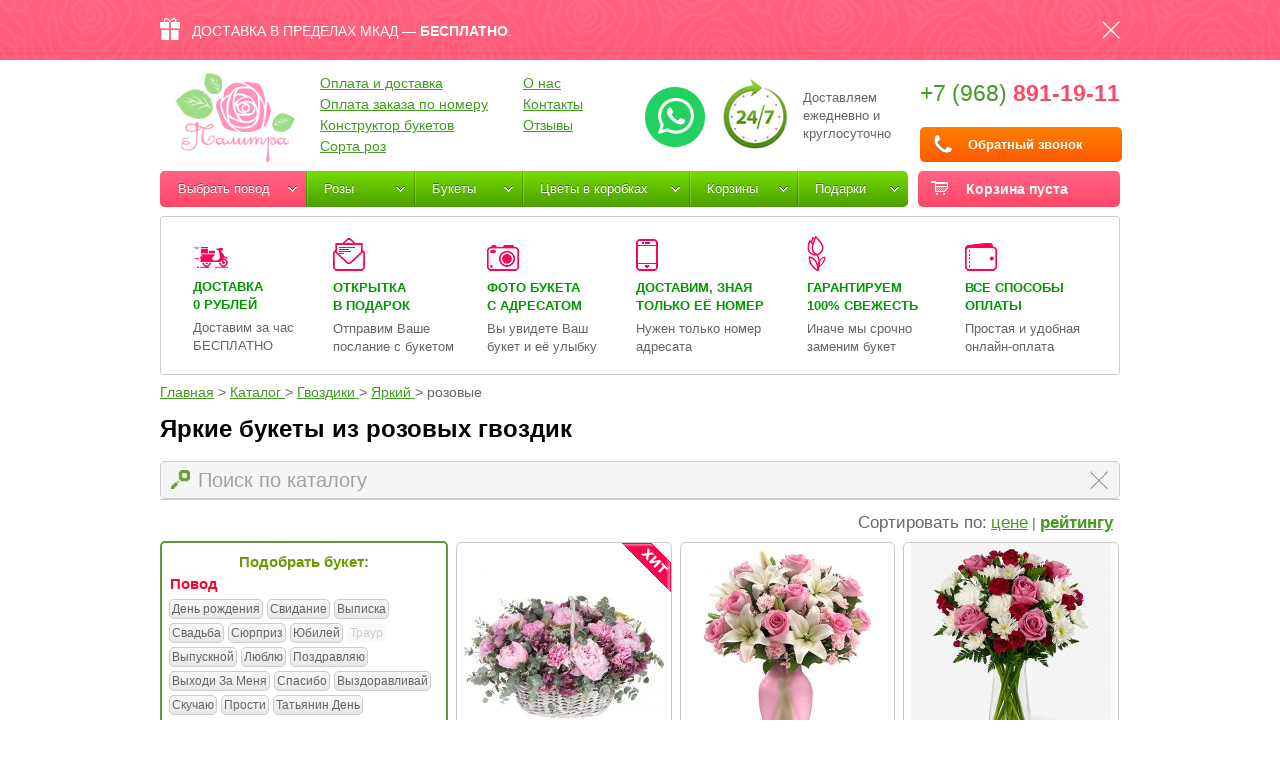

--- FILE ---
content_type: text/html; charset=UTF-8
request_url: https://dostavkatsvetov.org/catalog/gvozdiki/yarkij/rozovye/
body_size: 27950
content:
<!DOCTYPE HTML>
<html>
<head><base href="https://dostavkatsvetov.org/"><meta http-equiv="Content-Type" content="text/html; charset=utf-8">
        <meta name="viewport" content="user-scalable=no, initial-scale=1.0, maximum-scale=1.0, width=device-width">
        <link href="https://dostavkatsvetov.org/favicon.ico" rel="icon" type="image/x-icon" />
    <meta name="yandex-verification" content="00ecb5b7b6566d06" />
    <!--[if lte IE 7]><link href="https://dostavkatsvetov.org/css/ie7.css" rel="stylesheet" type="text/css" /><![endif]-->
    <!--[if lte IE 8]>
    <link href="https://dostavkatsvetov.org/css/ie8.css" rel="stylesheet" type="text/css" />
    <script type="text/javascript" src="/js/kickya.js"></script>
    <script type="text/javascript" src="/js/PIE.js"></script>
    <script type="text/javascript" src="/js/html5support.js"></script>
    <![endif]-->
    <!--[if IE 9]><link href="https://dostavkatsvetov.org/css/ie9.css" rel="stylesheet" type="text/css" /><![endif]-->


    <!--script async src="https://www.googletagmanager.com/gtag/js?id=UA-66449252-1"></script-->

    <meta name="w1-verification" content="147963675980" />
    
       <!-- <script>(function(w,d,s,l,i){w[l]=w[l]||[];w[l].push({'gtm.start':
                new Date().getTime(),event:'gtm.js'});var f=d.getElementsByTagName(s)[0],
                j=d.createElement(s),dl=l!='dataLayer'?'&l='+l:'';j.async=true;j.src=
                '//www.googletagmanager.com/gtm.js?id='+i+dl;f.parentNode.insertBefore(j,f);
            })(window,document,'script','dataLayer','GTM-K4L3NC');</script>
        <script async src="https://www.googletagmanager.com/gtag/js?id=AW-868027049"></script>-->

        <script>
            /*(function(i,s,o,g,r,a,m){i['GoogleAnalyticsObject']=r;i[r]=i[r]||function(){
                    (i[r].q=i[r].q||[]).push(arguments)},i[r].l=1*new Date();a=s.createElement(o),
                m=s.getElementsByTagName(o)[0];a.async=1;a.src=g;m.parentNode.insertBefore(a,m)
            })(window,document,'script','//www.google-analytics.com/analytics.js','ga');

            ga('create', 'UA-66449252-1', 'auto');
            
            ga('send', 'pageview');
*/
            /*window.dataLayer = window.dataLayer || [];
            function gtag(){dataLayer.push(arguments)};
            gtag('js', new Date());
            gtag('config', 'AW-868027049');*/

        </script>

        <!-- Global site tag (gtag.js) - Google Analytics -->
        <!--script async src="https://www.googletagmanager.com/gtag/js?id=UA-66449252-1"></script>
        <script>
            window.dataLayer = window.dataLayer || [];
            function gtag(){dataLayer.push(arguments);}
            gtag('js', new Date());
            gtag('config', 'UA-66449252-1');
        </script-->

        <meta name="w1-verification" content="147963675980" />
    <meta name="google-site-verification" content="5rmmwBKXw14C69D8fxEcJXaJ6cC1LSWfGWnBwMDTPbI" />
    <!--script type="text/javascript" src="/js/kill-sovetnik.min.js" async="true"></script-->
    <script type="text/javascript" src="//ajax.googleapis.com/ajax/libs/jquery/1.10.2/jquery.min.js"></script>
    <!--script type="text/javascript" src="https://dostavkatsvetov.org/js/jquery.min.js"></script-->
    <script> var not_js = 0;</script>
    <title>Яркие букеты из розовых гвоздик - купить цветы с доставкой по Москве</title>
    <meta name="description" content="Рекомендуем заказать яркие букеты из розовых гвоздик с бесплатной доставкой по Москве за 1 час. Работаем 24/7!" />
<link rel="canonical" href="https://dostavkatsvetov.org/catalog/gvozdiki/yarkij/rozovye/" /><meta name="robots" content="noindex, nofollow" />
<link rel="alternate" hreflang="ru" href="https://dostavkatsvetov.org/catalog/gvozdiki/yarkij/rozovye/"/>
<meta property="og:url" content="">
<meta property="og:title" content="Яркие букеты из розовых гвоздик - купить цветы с доставкой по Москве"/>
<meta property="og:description" content="Рекомендуем заказать яркие букеты из розовых гвоздик с бесплатной доставкой по Москве за 1 час. Работаем 24/7!"/>
<meta property="og:image" content="https://dostavkatsvetov.org/img/logo.png">
<meta property="og:type" content="website">
<meta name="twitter:card" content="summary"/>
<meta name="twitter:site" content="@Palitraflowers"/>
<meta name="twitter:title" content="Яркие букеты из розовых гвоздик - купить цветы с доставкой по Москве"/>
<meta name="twitter:description" content="Рекомендуем заказать яркие букеты из розовых гвоздик с бесплатной доставкой по Москве за 1 час. Работаем 24/7!"/>
<meta name="twitter:image:src" content="https://dostavkatsvetov.org/img/logo.png">

<link href="https://dostavkatsvetov.org/js/swiper/swiper-bundle.min.css" type="text/css" data-template-style="true" rel="stylesheet"/>
<script src="/js/swiper/swiper-bundle.min.js"></script>
<script>
    $(document).ready(function () {
        new Swiper('.js-item-gallery', {
            enabled: true,
            effect: 'slide',
            slidesPerView: 1,
            loop: false,
            pagination: {
                el: '.swiper-pagination',
                type: 'bullets',
                clickable: true
            }
        });
    });
</script>



    <link href="https://dostavkatsvetov.org/css/style.css?10013" rel="stylesheet" type="text/css">
    <script type="text/javascript" src="/js/sourcebuster/sourcebuster.js"></script>
    <script>
        sbjs.init();
    </script>
</head>
<body>
<!--<noscript><iframe src="//www.googletagmanager.com/ns.html?id=GTM-K4L3NC"
                  height="0" width="0" style="display:none;visibility:hidden"></iframe></noscript>-->


<div class="top-action pc"><div class="container"><div class="action-block">ДОСТАВКА В ПРЕДЕЛАХ МКАД — <span class="strong"><span class="pc">БЕСПЛАТНО</span><span class="only-mobile">0 руб</span></span>.<div class="action-close"></div></div></div></div>
<div class="wrapper">
    <div class="container">
                <header class="header" style="/*margin-top:40px;*/"><base href="https://dostavkatsvetov.org/">
    <div class="desktop-header">
    <div class="logo"><a href="https://dostavkatsvetov.org/"><img src="img/logo.png" style=" margin-left: 15px;" width="120" alt="Интернет-магазин «Палитра» цветы с доставкой: розы, пионы в коробке, корзине"></a></div>
    <div class="clearfix">
        <div class="contacts">
            <a rel="nofollow" style="float: left; display: inline-block; vertical-align: middle; margin-right: 15px; margin-top: 5px" href="https://api.whatsapp.com/send?phone=79688911911&text=" target="_blank"><img src="/img/ic17.png"></a>
            <div class="workhours" style="background:url(img/clock.png) 0 0 no-repeat;padding-left:83px; font-size: 13px;height:80px;">Доставляем<br>
                ежедневно и<br>
                круглосуточно</div>
            <div class="phone">
                <a class="ya-phone phone_alloka" href="tel:+79688911911">+7 (968) <span class="strong ">891-19-11</span></a>
                                                <a href="#callback" class="callback fancy btn btn-buy-quick">Обратный звонок</a>
                <div style="display:none;">
                    <div style="display:table-cell;width:30px;"><img src="/img/i-viber.png"></div>
                    <div style="display:table-cell;width:30px;"><img src="/img/i-whatsapp.png"></div>
                    <div style="display:table-cell;width:30px;"><img src="/img/i-telegram.png"></div>
                </div>
            </div>
        </div>
                <ul class="top-menu">
            <li><a href="https://dostavkatsvetov.org/oplata-dostavka/">Оплата и доставка</a></li>
            <li><a href="https://dostavkatsvetov.org/oplata-zakaza-po-nomeru/">Оплата заказа по номеру</a></li>
            <li><a href="https://dostavkatsvetov.org/create-flowers/">Конструктор букетов</a></li><li><a href="https://dostavkatsvetov.org/sorta-roz/">Сорта роз</a></li>
                    </ul><ul class="top-menu">
            <li><a href="https://dostavkatsvetov.org/o-nas/">О нас</a></li>
            <li><a href="https://dostavkatsvetov.org/kontakty/">Контакты</a></li>
            <!--/ul><ul class="top-menu"--><li><a href="https://dostavkatsvetov.org/reviews/">Отзывы</a></li>        </ul>
    </div>
    <div class="divider"></div>
                    <span class="mybag">Корзина пуста<span class="icon"></span></span>
        
    <div class="general-menu" itemscope itemtype="https://schema.org/SiteNavigationElement"><ul id="menu-menu"><li class="li-tag pc"><a onclick="">Выбрать повод</a><ul class="sub-menu"><li><ul><span class="title-show-menu">Личные</span><li class="one-link-show-menu" itemprop="name"><a itemprop="url" href="https://dostavkatsvetov.org/catalog/den-rozhdeniya/">День рождения</a></li><li class="" itemprop="name"><a itemprop="url" href="https://dostavkatsvetov.org/catalog/pozdravlyayu/">Поздравляю</a></li><li class="" itemprop="name"><a itemprop="url" href="https://dostavkatsvetov.org/catalog/syurpriz/">Сюрприз</a></li><li class="" itemprop="name"><a itemprop="url" href="https://dostavkatsvetov.org/catalog/yubiley/">Юбилей</a></li></ul><ul><span class="title-show-menu">События</span><li class="one-link-show-menu" itemprop="name"><a itemprop="url" href="https://dostavkatsvetov.org/catalog/svadba/">Свадьба</a></li><li class="" itemprop="name"><a itemprop="url" href="https://dostavkatsvetov.org/catalog/vypiska/">Выписка</a></li><li class="" itemprop="name"><a itemprop="url" href="https://dostavkatsvetov.org/catalog/svidanie/">Свидание</a></li><li class="" itemprop="name"><a itemprop="url" href="https://dostavkatsvetov.org/catalog/vypusknoy/">Выпускной</a></li><li class="" itemprop="name"><a itemprop="url" href="https://dostavkatsvetov.org/catalog/traur/">Траур</a></li></ul><ul><span class="title-show-menu">Чувства</span><li class="one-link-show-menu" itemprop="name"><a itemprop="url" href="https://dostavkatsvetov.org/catalog/skuchayu/">Скучаю</a></li><li class="" itemprop="name"><a itemprop="url" href="https://dostavkatsvetov.org/catalog/lyublyu/">Люблю</a></li><li class="" itemprop="name"><a itemprop="url" href="https://dostavkatsvetov.org/catalog/prosti/">Прости</a></li><li class="" itemprop="name"><a itemprop="url" href="https://dostavkatsvetov.org/catalog/vyhodi-za-menya/">Выходи За Меня</a></li><li class="" itemprop="name"><a itemprop="url" href="https://dostavkatsvetov.org/catalog/spasibo/">Спасибо</a></li></ul><ul><span class="title-show-menu">Праздники</span><li class="one-link-show-menu" itemprop="name"><a itemprop="url" href="https://dostavkatsvetov.org/catalog/8-marta/">Межд. женский день | 8 марта</a></li><li class="" itemprop="name"><a itemprop="url" href="https://dostavkatsvetov.org/catalog/den-svyatogo-valentina/">Св. Валентина | 14 февраля</a></li><li class="" itemprop="name"><a itemprop="url" href="https://dostavkatsvetov.org/catalog/den-uchitelya/">День учителя | 5 октября</a></li><li class="" itemprop="name"><a itemprop="url" href="https://dostavkatsvetov.org/catalog/1-sentyabrya/">День знаний | 1 сентября</a></li><li class="" itemprop="name"><a itemprop="url" href="https://dostavkatsvetov.org/catalog/den-materi/">День матери | 26 ноября</a></li><li class="" itemprop="name"><a itemprop="url" href="https://dostavkatsvetov.org/catalog/novyj-god/">Новый Год | 31 декабря</a></li><li class="" itemprop="name"><a itemprop="url" href="https://dostavkatsvetov.org/catalog/tatyanin-den/">Татьянин день | 25 января</a></li></ul></li></ul></li><li><a href="https://dostavkatsvetov.org/catalog/rozy/">Розы</a><ul class="sub-menu col1"><li><ul style="width:178px;"><span class="title-show-menu">По количеству</span><li  data-parent="1" data-id="licat44" data-category-img="https://dostavkatsvetov.org/img/goods/2874/25-belyx-roz-50-sm-foto-medium-1.jpg" data-category-name="Розы" data-category-url="/catalog/rozy/25" class="one-link-show-menu" itemprop="name"><a itemprop="url" href="https://dostavkatsvetov.org/catalog/rozy/25/">25 роз</a><li  data-parent="1" data-id="licat9" data-category-img="https://dostavkatsvetov.org/img/goods/2849/51-roza-krasnaya-i-belaya-50-sm-foto-medium-1.jpg" data-category-name="Розы" data-category-url="/catalog/rozy/51" class="" itemprop="name"><a itemprop="url" href="https://dostavkatsvetov.org/catalog/rozy/51/">51 роза</a><li  data-parent="1" data-id="licat5" data-category-img="https://dostavkatsvetov.org/img/goods/757/101--sinyaya--roza-foto-medium-1.jpg" data-category-name="Розы" data-category-url="/catalog/rozy/101" class="" itemprop="name"><a itemprop="url" href="https://dostavkatsvetov.org/catalog/rozy/101/">101 роза</a><li  data-parent="1" data-id="licat84" data-category-img="https://dostavkatsvetov.org/img/goods/1247/201-roza-belaya-foto-medium-1.jpg" data-category-name="Розы" data-category-url="/catalog/rozy/201" class="" itemprop="name"><a itemprop="url" href="https://dostavkatsvetov.org/catalog/rozy/201/">201 роза и более</a><li  data-parent="1" data-id="licat91" data-category-img="https://dostavkatsvetov.org/img/goods/340/korzina-iz-1001-rozy-vajt-naomi-foto-medium-3.jpg" data-category-name="Розы" data-category-url="/catalog/rozy/501" class="" itemprop="name"><a itemprop="url" href="https://dostavkatsvetov.org/catalog/rozy/501/">501 роза и более</a></ul><ul style="width:178px;"><span class="title-show-menu">По типу букета</span><li  data-parent="1" data-id="licat79" data-category-img="https://dostavkatsvetov.org/img/goods/2722/rozy-nina-v-chernoj-korobke-small-foto-medium-1.jpg" data-category-name="Розы" data-category-url="/catalog/rozy/v-korobke" class="one-link-show-menu" itemprop="name"><a itemprop="url" href="https://dostavkatsvetov.org/catalog/rozy/v-korobke/">Розы в коробке</a><li  data-parent="1" data-id="licat11" data-category-img="https://dostavkatsvetov.org/img/goods/525/korzina--iz-101-rozy-red-naomi-foto-medium-1.jpg" data-category-name="Розы" data-category-url="/catalog/rozy/v-korzine" class="" itemprop="name"><a itemprop="url" href="https://dostavkatsvetov.org/catalog/rozy/v-korzine/">Розы в корзине</a><li  data-parent="1" data-id="licat10" data-category-img="https://dostavkatsvetov.org/img/goods/436/101-roza-v-forme-serdca-bezhevyekrasnye-foto-medium-1.jpg" data-category-name="Розы" data-category-url="/catalog/rozy/v-forme-serdca" class="" itemprop="name"><a itemprop="url" href="https://dostavkatsvetov.org/catalog/rozy/v-forme-serdca/">Розы в форме сердца</a></ul><ul style="width:178px;"><span class="title-show-menu">По цвету</span><li  class="one-link-show-menu" itemprop="name"><a itemprop="url" href="https://dostavkatsvetov.org/catalog/rozy/krasnye/">Розы красные</a><li  class="" itemprop="name"><a itemprop="url" href="https://dostavkatsvetov.org/catalog/rozy/belye/">Розы белые</a><li  class="" itemprop="name"><a itemprop="url" href="https://dostavkatsvetov.org/catalog/rozy/rozovye/">Розы розовые</a><li  class="" itemprop="name"><a itemprop="url" href="https://dostavkatsvetov.org/catalog/rozy/sinie/">Розы синие</a><li  data-parent="1" data-id="licat206" data-category-img="https://dostavkatsvetov.org/img/goods/742/101-raduzhnaya-roza--rainbou-foto-medium-1.jpg" data-category-name="Радужные розы" data-category-url="/catalog/raduzhnye-rozy" class="" itemprop="name"><a itemprop="url" href="https://dostavkatsvetov.org/catalog/raduzhnye-rozy/">Радужные розы</a></ul><ul style="width:178px;"><span class="title-show-menu">По составу</span><li  data-parent="1" data-id="licat73" data-category-img="https://dostavkatsvetov.org/img/goods/1269/dushistye-pionovidnye-rozy-mariya-tereziya-foto-medium-1.jpg" data-category-name="Пионовидные розы" data-category-url="/catalog/pionovidnye-rozy" class="one-link-show-menu" itemprop="name"><a itemprop="url" href="https://dostavkatsvetov.org/catalog/pionovidnye-rozy/">Розы пионовидные</a><li  data-parent="1" data-id="licat43" data-category-img="https://dostavkatsvetov.org/img/goods/2477/buket-kustovyx-roz-interesnaya-lichnost-foto-medium-1.jpg" data-category-name="Кустовые розы" data-category-url="/catalog/kustovye-rozi" class="" itemprop="name"><a itemprop="url" href="https://dostavkatsvetov.org/catalog/kustovye-rozi/">Розы кустовые</a><li  data-parent="1" data-id="licat121" data-category-img="https://dostavkatsvetov.org/img/goods/1319/dlinnye-rozy-foto-medium-1.jpg" data-category-name="Длинные розы-гиганты от 120 см" data-category-url="/catalog/dlinnye-gigantskie-rozi-ot-120-sm" class="" itemprop="name"><a itemprop="url" href="https://dostavkatsvetov.org/catalog/dlinnye-gigantskie-rozi-ot-120-sm/">Розы-гиганты от 120см</a><li  data-parent="1" data-id="licat99" data-category-img="https://dostavkatsvetov.org/img/goods/2434/buket-letnij-sad-foto-medium-1.jpg" data-category-name="Розы "Гран-при"" data-category-url="/catalog/gran-pri" class="" itemprop="name"><a itemprop="url" href="https://dostavkatsvetov.org/catalog/gran-pri/">Розы "Гран-при"</a><li  data-parent="1" data-id="licat82" data-category-img="https://dostavkatsvetov.org/img/goods/1744/51-roza-raznocvetnaya-40-sm-foto-medium-1.jpg" data-category-name="Розы по акции 40 см" data-category-url="/catalog/rozy-po-akcii-40-sm" class="" itemprop="name"><a itemprop="url" href="https://dostavkatsvetov.org/catalog/rozy-po-akcii-40-sm/">Розы по акции 40 см</a></ul><div class="main-menu-image-item" id="main-menu-image-item1"></div></li></ul></li><li><a href="https://dostavkatsvetov.org/catalog/buketi/">Букеты</a><ul class="sub-menu col2"><li><ul><li  data-parent="2" data-id="licat22" data-category-img="https://dostavkatsvetov.org/img/goods/1756/101-zheltaya-roza-40-sm-foto-medium-1.jpg" data-category-name="Розы" data-category-url="/catalog/rozy" class=" include-image" itemprop="name"><a itemprop="url" href="https://dostavkatsvetov.org/catalog/rozy/">C розами</a><li  data-parent="2" data-id="licat8" data-category-img="https://dostavkatsvetov.org/img/goods/1242/25-tyulpanov-zheltyx-foto-medium-1.jpg" data-category-name="Тюльпаны" data-category-url="/catalog/tyulpany" class=" include-image" itemprop="name"><a itemprop="url" href="https://dostavkatsvetov.org/catalog/tyulpany/">С тюльпанами</a><li  data-parent="2" data-id="licat30" data-category-img="https://dostavkatsvetov.org/img/goods/2245/buket-s-liliej-i-rozami-sofi-foto-medium-1.jpg" data-category-name="Лилии" data-category-url="/catalog/lilii" class=" include-image" itemprop="name"><a itemprop="url" href="https://dostavkatsvetov.org/catalog/lilii/">С лилиями</a><li  data-parent="2" data-id="licat123" data-category-img="https://dostavkatsvetov.org/img/goods/1288/belye-giacinty-v-korobke-royal-foto-medium-1.jpg" data-category-name="Гиацинты" data-category-url="/catalog/giacynty" class=" include-image" itemprop="name"><a itemprop="url" href="https://dostavkatsvetov.org/catalog/giacynty/">С гиацинтами</a><li  data-parent="2" data-id="licat34" data-category-img="https://dostavkatsvetov.org/img/goods/1574/buket-naryad-foto-medium-1.jpg" data-category-name="Эустомы" data-category-url="/catalog/eustomy" class=" include-image" itemprop="name"><a itemprop="url" href="https://dostavkatsvetov.org/catalog/eustomy/">С эустомами</a><li  data-parent="2" data-id="licat40" data-category-img="https://dostavkatsvetov.org/img/goods/2348/buket-s-alstromeriej-foto-medium-1.jpg" data-category-name="Альстромерия" data-category-url="/catalog/alstromerii" class=" include-image" itemprop="name"><a itemprop="url" href="https://dostavkatsvetov.org/catalog/alstromerii/">С альстромериями</a><li  data-parent="2" data-id="licat47" data-category-img="https://dostavkatsvetov.org/img/goods/1654/buket-xudozhnik-foto-medium-1.jpg" data-category-name="Ромашки" data-category-url="/catalog/romashki" class=" include-image" itemprop="name"><a itemprop="url" href="https://dostavkatsvetov.org/catalog/romashki/">С ромашками</a><li  data-parent="2" data-id="licat46" data-category-img="https://dostavkatsvetov.org/img/goods/2267/buket-s-romashkami-i-podsolnuxom-vechernij-naryad-foto-medium-1.jpg" data-category-name="Подсолнухи" data-category-url="/catalog/podsolnuxi" class=" include-image" itemprop="name"><a itemprop="url" href="https://dostavkatsvetov.org/catalog/podsolnuxi/">С подсолнухами</a><li  data-parent="2" data-id="licat42" data-category-img="https://dostavkatsvetov.org/img/goods/2038/svadebnyj-buket-iz-irisov-i-frezii-foto-medium-1.jpg" data-category-name="Ирисы" data-category-url="/catalog/irisy" class=" include-image" itemprop="name"><a itemprop="url" href="https://dostavkatsvetov.org/catalog/irisy/">С ирисами</a><li  data-parent="2" data-id="licat27" data-category-img="https://dostavkatsvetov.org/img/goods/2264/korzina-s-cvetami-razdole-foto-medium-1.jpg" data-category-name="Хризантемы" data-category-url="/catalog/xrizantemy" class=" include-image" itemprop="name"><a itemprop="url" href="https://dostavkatsvetov.org/catalog/xrizantemy/">С хризантемами</a><li  data-parent="2" data-id="licat26" data-category-img="https://dostavkatsvetov.org/img/goods/1990/buket-xrizantem-vesennie-nochi-foto-medium-1.jpg" data-category-name="Герберы" data-category-url="/catalog/gerbery" class=" include-image" itemprop="name"><a itemprop="url" href="https://dostavkatsvetov.org/catalog/gerbery/">С герберами</a><li  data-parent="2" data-id="licat205" data-category-img="https://dostavkatsvetov.org/img/goods/2398/buket-s-alstromeriej-i-rozami-nebesnaya-lazur-foto-medium-1.jpg" data-category-name="Гвоздики" data-category-url="/catalog/gvozdiki" class=" include-image" itemprop="name"><a itemprop="url" href="https://dostavkatsvetov.org/catalog/gvozdiki/">С гвоздиками</a><li  data-parent="2" data-id="licat208" data-category-img="https://dostavkatsvetov.org/img/goods/1395/sirenevaya-siren-v-korobke-baby-foto-medium-1.jpg" data-category-name="Сирень" data-category-url="/catalog/siren" class=" include-image" itemprop="name"><a itemprop="url" href="https://dostavkatsvetov.org/catalog/siren/">С сиренью</a></ul><ul><li  data-parent="2" data-id="licat41" data-category-img="https://dostavkatsvetov.org/img/goods/1215/piony-korallovye-v-korobke-royal-foto-medium-1.jpg" data-category-name="Пионы" data-category-url="/catalog/piony" class=" include-image" itemprop="name"><a itemprop="url" href="https://dostavkatsvetov.org/catalog/piony/">С пионами</a><li  data-parent="2" data-id="licat86" data-category-img="https://dostavkatsvetov.org/img/goods/1172/mango-marakujya-foto-medium-1.jpg" data-category-name="Каллы" data-category-url="/catalog/kally" class=" include-image" itemprop="name"><a itemprop="url" href="https://dostavkatsvetov.org/catalog/kally/">С каллами</a><li  data-parent="2" data-id="licat148" data-category-img="https://dostavkatsvetov.org/img/goods/2155/svadebnyj-buket-iz-tyulpanov-i-frezii-135-foto-medium-1.jpg" data-category-name="Фрезии" data-category-url="/catalog/frezii" class=" include-image" itemprop="name"><a itemprop="url" href="https://dostavkatsvetov.org/catalog/frezii/">С фрезиями </a><li  data-parent="2" data-id="licat149" data-category-img="https://dostavkatsvetov.org/img/goods/1587/buket-obyatiya-foto-medium-1.jpg" data-category-name="Анемоны" data-category-url="/catalog/anemony" class=" include-image" itemprop="name"><a itemprop="url" href="https://dostavkatsvetov.org/catalog/anemony/">С анемонами</a><li  data-parent="2" data-id="licat124" data-category-img="https://dostavkatsvetov.org/img/goods/1638/buket-iz-15-ranunkulyusov-v-krafte-foto-medium-1.jpg" data-category-name="Ранункулюсы" data-category-url="/catalog/ranunkulyusy" class=" include-image" itemprop="name"><a itemprop="url" href="https://dostavkatsvetov.org/catalog/ranunkulyusy/">С ранункулюсами</a><li  data-parent="2" data-id="licat147" data-category-img="https://dostavkatsvetov.org/img/goods/1408/landyshi-dushistye-v-korobke-baby-foto-medium-1.jpg" data-category-name="Ландыши" data-category-url="/catalog/landyshi" class=" include-image" itemprop="name"><a itemprop="url" href="https://dostavkatsvetov.org/catalog/landyshi/">С ландышами</a><li  class="" itemprop="name"><a itemprop="url" href="https://dostavkatsvetov.org/catalog/suxocvety/">С сухоцветами</a><li  data-parent="2" data-id="licat150" data-category-img="https://dostavkatsvetov.org/img/goods/1528/buket-iz-5-golubyx-gortenziij-foto-medium-1.jpg" data-category-name="Гортензии" data-category-url="/catalog/gortenzii" class=" include-image" itemprop="name"><a itemprop="url" href="https://dostavkatsvetov.org/catalog/gortenzii/">С гортензиями</a></ul><div class="main-menu-image-item" id="main-menu-image-item2"></div></li></ul></li><li><a href="https://dostavkatsvetov.org/catalog/v-korobke/">Цветы в коробках</a><ul class="sub-menu col3"><li><ul><li  data-parent="80" data-id="licat109" data-category-img="https://dostavkatsvetov.org/img/goods/1381/nezhno-rozovye-ranunkulyusy-v-korobke-baby-foto-medium-1.jpg" data-category-name="Ранункулюсы" data-category-url="/catalog/ranunkulyusy/v-korobke" class=" include-image" itemprop="name"><a itemprop="url" href="https://dostavkatsvetov.org/catalog/ranunkulyusy/v-korobke/">Ранункулюсы</a><li  data-parent="80" data-id="licat108" data-category-img="https://dostavkatsvetov.org/img/goods/1404/belye-dushistye-pionovidnye-rozy-v-korobke-baby-foto-medium-1.jpg" data-category-name="Пионовидные розы" data-category-url="/catalog/pionovidnye-rozy/v-korobke" class=" include-image" itemprop="name"><a itemprop="url" href="https://dostavkatsvetov.org/catalog/pionovidnye-rozy/v-korobke/">Пионовидные розы</a><li  data-parent="80" data-id="licat110" data-category-img="https://dostavkatsvetov.org/img/goods/1196/korobka-s-korallovymi-i-rozovymi-pionami-foto-medium-1.jpg" data-category-name="Пионы" data-category-url="/catalog/piony/v-korobke" class=" include-image" itemprop="name"><a itemprop="url" href="https://dostavkatsvetov.org/catalog/piony/v-korobke/">Пионы</a><li  data-parent="80" data-id="licat107" data-category-img="https://dostavkatsvetov.org/img/goods/2722/rozy-nina-v-chernoj-korobke-small-foto-medium-1.jpg" data-category-name="Розы" data-category-url="/catalog/rozy/v-korobke" class=" include-image" itemprop="name"><a itemprop="url" href="https://dostavkatsvetov.org/catalog/rozy/v-korobke/">Розы</a><li  data-parent="80" data-id="licat143" data-category-img="https://dostavkatsvetov.org/img/goods/1408/landyshi-dushistye-v-korobke-baby-foto-medium-1.jpg" data-category-name="Ландыши" data-category-url="/catalog/landyshi/v-korobke" class=" include-image" itemprop="name"><a itemprop="url" href="https://dostavkatsvetov.org/catalog/landyshi/v-korobke/">Ландыши</a><li  data-parent="80" data-id="licat146" data-category-img="https://dostavkatsvetov.org/img/goods/1395/sirenevaya-siren-v-korobke-baby-foto-medium-1.jpg" data-category-name="Сирень" data-category-url="/catalog/siren/v-korobke" class=" include-image" itemprop="name"><a itemprop="url" href="https://dostavkatsvetov.org/catalog/siren/v-korobke/">Сирень</a><li  data-parent="80" data-id="licat118" data-category-img="https://dostavkatsvetov.org/img/goods/1090/kustovye-rozy-belye-v-zamechatelnoj-korobke-foto-medium-1.jpg" data-category-name="Кустовые розы" data-category-url="/catalog/kustovye-rozi/v-korobke" class=" include-image" itemprop="name"><a itemprop="url" href="https://dostavkatsvetov.org/catalog/kustovye-rozi/v-korobke/">Кустовые розы</a><li  data-parent="80" data-id="licat115" data-category-img="https://dostavkatsvetov.org/img/goods/1138/korobka-s-belymi-i-nezhno-rozovymi-tyulpanami-foto-medium-1.jpg" data-category-name="Тюльпаны" data-category-url="/catalog/tyulpany/v-korobke" class=" include-image" itemprop="name"><a itemprop="url" href="https://dostavkatsvetov.org/catalog/tyulpany/v-korobke/">Тюльпаны</a><li  data-parent="80" data-id="licat111" data-category-img="https://dostavkatsvetov.org/img/goods/1217/belye-kally-v-korobke-royal-foto-medium-1.jpg" data-category-name="Каллы" data-category-url="/catalog/kally/v-korobke" class=" include-image" itemprop="name"><a itemprop="url" href="https://dostavkatsvetov.org/catalog/kally/v-korobke/">Каллы</a><li  data-parent="80" data-id="licat116" data-category-img="https://dostavkatsvetov.org/img/goods/1073/cvety-v-korobke-liziantusy-foto-medium-1.jpg" data-category-name="Эустомы" data-category-url="/catalog/eustomy/v-korobke" class=" include-image" itemprop="name"><a itemprop="url" href="https://dostavkatsvetov.org/catalog/eustomy/v-korobke/">Эустомы</a><li  data-parent="80" data-id="licat114" data-category-img="https://dostavkatsvetov.org/img/goods/1206/golubye-giacinty-v-korobke-foto-medium-1.jpg" data-category-name="Гиацинты" data-category-url="/catalog/giacynty/v-korobke" class=" include-image" itemprop="name"><a itemprop="url" href="https://dostavkatsvetov.org/catalog/giacynty/v-korobke/">Гианцинты</a><li  data-parent="80" data-id="licat210" data-category-img="https://dostavkatsvetov.org/img/goods/1942/diantus-v-beloj-korobke-royal-foto-medium-5.jpg" data-category-name="Гвоздики" data-category-url="/catalog/gvozdiki/v-korobke" class=" include-image" itemprop="name"><a itemprop="url" href="https://dostavkatsvetov.org/catalog/gvozdiki/v-korobke/">Гвоздики</a></ul><div class="main-menu-image-item" id="main-menu-image-item80"></div></li></ul></li><li><a href="https://dostavkatsvetov.org/catalog/v-korzine/">Корзины</a><ul class="sub-menu col4"><li><ul><li  data-parent="3" data-id="licat16" data-category-img="https://dostavkatsvetov.org/img/goods/525/korzina--iz-101-rozy-red-naomi-foto-medium-1.jpg" data-category-name="Розы" data-category-url="/catalog/rozy/v-korzine" class=" include-image" itemprop="name"><a itemprop="url" href="https://dostavkatsvetov.org/catalog/rozy/v-korzine/">Корзины с розами</a><li  data-parent="3" data-id="licat35" data-category-img="https://dostavkatsvetov.org/img/goods/918/1001-tyulpan-v-korzine-foto-medium-1.jpg" data-category-name="Тюльпаны" data-category-url="/catalog/tyulpany/v-korzine" class=" include-image" itemprop="name"><a itemprop="url" href="https://dostavkatsvetov.org/catalog/tyulpany/v-korzine/">Корзины с тюльпанами</a><li  data-parent="3" data-id="licat37" data-category-img="https://dostavkatsvetov.org/img/goods/348/tropicheskaya-svezhest-foto-medium-1.jpg" data-category-name="Лилии" data-category-url="/catalog/lilii/v-korzine" class=" include-image" itemprop="name"><a itemprop="url" href="https://dostavkatsvetov.org/catalog/lilii/v-korzine/">Корзины с лилиями</a></ul><div class="main-menu-image-item" id="main-menu-image-item3"></div></li></ul></li><li><a href="https://dostavkatsvetov.org/catalog/podarki/">Подарки</a><ul class="sub-menu col5"><li><ul><li  data-parent="4" data-id="licat57" data-category-img="https://dostavkatsvetov.org/img/goods/943/korobka-s-kinder-syurprizami-25sht-foto-medium-1.jpg" data-category-name="Конфеты" data-category-url="/catalog/konfeti" class=" include-image" itemprop="name"><a itemprop="url" href="https://dostavkatsvetov.org/catalog/konfeti/">Конфеты</a><li  data-parent="4" data-id="licat95" data-category-img="https://dostavkatsvetov.org/img/goods/1133/konfety-v-korobke-ot-bella-fiori-foto-medium-1.jpg" data-category-name="Киндер-сюрпризы в коробках" data-category-url="/catalog/kinder-syurprizy-v-korobkax" class=" include-image" itemprop="name"><a itemprop="url" href="https://dostavkatsvetov.org/catalog/kinder-syurprizy-v-korobkax/">Киндеры в коробках</a></ul><div class="main-menu-image-item" id="main-menu-image-item4"></div></li></ul></li></ul></div>    </div>
    <div class="mobile-header">
        <div class="cell">
            <a href="tel:+79688911911">
            <div class="mobile-phone-button"></div>
            </a>
        </div>
        <div class="cell">
            <a rel="nofollow" style="display: inline-block; vertical-align: middle; margin: 5px" href="https://api.whatsapp.com/send?phone=79688911911&text=" target="_blank"><img width="43" src="/img/ic17.png"></a>
        </div>
        <div class="cell">
            <a href="https://dostavkatsvetov.org/basket/"><div class="mobile-cart-button">
                <div class="cart-number-info"></div>
            </div>
            </a>
        </div>
        <div class="cell">
            <div class="mobile-logo" style="text-align:center;vertical-align: middle;"><a href="https://dostavkatsvetov.org/" style="text-align:center;width:82px !important;padding:40px 40px;height:100%;"></a></div>
        </div>
        <div class="cell mobile-search">
            <div class="mobile-search-button js-mob-search-btn" data-target="#mob-search-block"></div>
            <div class="bav-search-block js-search-block" id="mob-search-block">
                <form class="search" action="/catalog/" method="get">
                    <div style="position:relative;">
                        <input name="search"
                               id="bav-search"
                               placeholder="Поиск по каталогу"
                               required
                               autocomplete="off"
                               value="" type="text">
                        <input value="" type="submit">
                        <div class="bav-search-close js-close"><img src="/img/i-close.png" alt="Очистить"></div>
                    </div>
                </form>
                <div class="bav-results js-results">
                </div>
            </div>
        </div>
        <div class="cell">
            <div class="mobile-menu-button"></div>
        </div>
    </div>
    <div class="mobile-overflow"></div>
    <div class="mobile-menu">
        <div class="mobile-menu-items">
        <div class="mobile-general-menu" itemscope itemtype="https://schema.org/SiteNavigationElement"><ul id="d-mobile-menu"><li class="with-sub-menu" style="background-color: #f69fbc;" data-id="0"><div class="arrow"><i class="fa fa-caret-down"></i></div><div class="link">Выбрать повод</div><ul class="sub-menu col0"><li class="sub-section"><div>Личные:</div></li><li  itemprop="name"><meta itemprop="url" content="/catalog/den-rozhdeniya/"><div onclick="document.location.href='/catalog/den-rozhdeniya/'">День рождения</div></li><li  itemprop="name"><meta itemprop="url" content="/catalog/pozdravlyayu/"><div onclick="document.location.href='/catalog/pozdravlyayu/'">Поздравляю</div></li><li  itemprop="name"><meta itemprop="url" content="/catalog/syurpriz/"><div onclick="document.location.href='/catalog/syurpriz/'">Сюрприз</div></li><li  itemprop="name"><meta itemprop="url" content="/catalog/yubiley/"><div onclick="document.location.href='/catalog/yubiley/'">Юбилей</div></li><li class="sub-section"><div>События:</div></li><li  itemprop="name"><meta itemprop="url" content="/catalog/svadba/"><div onclick="document.location.href='/catalog/svadba/'">Свадьба</div></li><li  itemprop="name"><meta itemprop="url" content="/catalog/vypiska/"><div onclick="document.location.href='/catalog/vypiska/'">Выписка</div></li><li  itemprop="name"><meta itemprop="url" content="/catalog/svidanie/"><div onclick="document.location.href='/catalog/svidanie/'">Свидание</div></li><li  itemprop="name"><meta itemprop="url" content="/catalog/vypusknoy/"><div onclick="document.location.href='/catalog/vypusknoy/'">Выпускной</div></li><li  itemprop="name"><meta itemprop="url" content="/catalog/traur/"><div onclick="document.location.href='/catalog/traur/'">Траур</div></li><li class="sub-section"><div>Чувства:</div></li><li  itemprop="name"><meta itemprop="url" content="/catalog/skuchayu/"><div onclick="document.location.href='/catalog/skuchayu/'">Скучаю</div></li><li  itemprop="name"><meta itemprop="url" content="/catalog/lyublyu/"><div onclick="document.location.href='/catalog/lyublyu/'">Люблю</div></li><li  itemprop="name"><meta itemprop="url" content="/catalog/prosti/"><div onclick="document.location.href='/catalog/prosti/'">Прости</div></li><li  itemprop="name"><meta itemprop="url" content="/catalog/vyhodi-za-menya/"><div onclick="document.location.href='/catalog/vyhodi-za-menya/'">Выходи За Меня</div></li><li  itemprop="name"><meta itemprop="url" content="/catalog/spasibo/"><div onclick="document.location.href='/catalog/spasibo/'">Спасибо</div></li><li class="sub-section"><div>Праздники:</div></li><li  itemprop="name"><meta itemprop="url" content="/catalog/8-marta/"><div onclick="document.location.href='/catalog/8-marta/'">Межд. женский день | 8 марта</div></li><li  itemprop="name"><meta itemprop="url" content="/catalog/den-svyatogo-valentina/"><div onclick="document.location.href='/catalog/den-svyatogo-valentina/'">Св. Валентина | 14 февраля</div></li><li  itemprop="name"><meta itemprop="url" content="/catalog/den-uchitelya/"><div onclick="document.location.href='/catalog/den-uchitelya/'">День учителя | 5 октября</div></li><li  itemprop="name"><meta itemprop="url" content="/catalog/1-sentyabrya/"><div onclick="document.location.href='/catalog/1-sentyabrya/'">День знаний | 1 сентября</div></li><li  itemprop="name"><meta itemprop="url" content="/catalog/den-materi/"><div onclick="document.location.href='/catalog/den-materi/'">День матери | 26 ноября</div></li><li  itemprop="name"><meta itemprop="url" content="/catalog/novyj-god/"><div onclick="document.location.href='/catalog/novyj-god/'">Новый Год | 31 декабря</div></li><li  itemprop="name"><meta itemprop="url" content="/catalog/tatyanin-den/"><div onclick="document.location.href='/catalog/tatyanin-den/'">Татьянин день | 25 января</div></li></ul></li><li class="with-sub-menu" data-id="1"><div class="arrow"><i class="fa fa-caret-down"></i></div><div itemprop="name" class="link" onclick="document.location.href='/catalog/rozy/'"><meta itemprop="url" content="/catalog/rozy/">Розы</div><ul class="sub-menu col1"><li class="sub-section"><div>По количеству</div></li><li itemprop="name"><meta itemprop="url" content="/catalog/rozy/25/"><div onclick="document.location.href='/catalog/rozy/25/'">25 роз</div></li><li itemprop="name"><meta itemprop="url" content="/catalog/rozy/51/"><div onclick="document.location.href='/catalog/rozy/51/'">51 роза</div></li><li itemprop="name"><meta itemprop="url" content="/catalog/rozy/101/"><div onclick="document.location.href='/catalog/rozy/101/'">101 роза</div></li><li itemprop="name"><meta itemprop="url" content="/catalog/rozy/201/"><div onclick="document.location.href='/catalog/rozy/201/'">201 роза и более</div></li><li itemprop="name"><meta itemprop="url" content="/catalog/rozy/501/"><div onclick="document.location.href='/catalog/rozy/501/'">501 роза и более</div></li><li class="sub-section"><div>По типу букета</div></li><li itemprop="name"><meta itemprop="url" content="/catalog/rozy/v-korobke/"><div onclick="document.location.href='/catalog/rozy/v-korobke/'">Розы в коробке</div></li><li itemprop="name"><meta itemprop="url" content="/catalog/rozy/v-korzine/"><div onclick="document.location.href='/catalog/rozy/v-korzine/'">Розы в корзине</div></li><li itemprop="name"><meta itemprop="url" content="/catalog/rozy/v-forme-serdca/"><div onclick="document.location.href='/catalog/rozy/v-forme-serdca/'">Розы в форме сердца</div></li><li class="sub-section"><div>По цвету</div></li><li itemprop="name"><meta itemprop="url" content="/catalog/rozy/krasnye/"><div onclick="document.location.href='/catalog/rozy/krasnye/'">Розы красные</div></li><li itemprop="name"><meta itemprop="url" content="/catalog/rozy/belye/"><div onclick="document.location.href='/catalog/rozy/belye/'">Розы белые</div></li><li itemprop="name"><meta itemprop="url" content="/catalog/rozy/rozovye/"><div onclick="document.location.href='/catalog/rozy/rozovye/'">Розы розовые</div></li><li itemprop="name"><meta itemprop="url" content="/catalog/rozy/sinie/"><div onclick="document.location.href='/catalog/rozy/sinie/'">Розы синие</div></li><li itemprop="name"><meta itemprop="url" content="/catalog/raduzhnye-rozy/"><div onclick="document.location.href='/catalog/raduzhnye-rozy/'">Радужные розы</div></li><li class="sub-section"><div>По составу</div></li><li itemprop="name"><meta itemprop="url" content="/catalog/pionovidnye-rozy/"><div onclick="document.location.href='/catalog/pionovidnye-rozy/'">Розы пионовидные</div></li><li itemprop="name"><meta itemprop="url" content="/catalog/kustovye-rozi/"><div onclick="document.location.href='/catalog/kustovye-rozi/'">Розы кустовые</div></li><li itemprop="name"><meta itemprop="url" content="/catalog/dlinnye-gigantskie-rozi-ot-120-sm/"><div onclick="document.location.href='/catalog/dlinnye-gigantskie-rozi-ot-120-sm/'">Розы-гиганты от 120см</div></li><li itemprop="name"><meta itemprop="url" content="/catalog/gran-pri/"><div onclick="document.location.href='/catalog/gran-pri/'">Розы "Гран-при"</div></li><li itemprop="name"><meta itemprop="url" content="/catalog/rozy-po-akcii-40-sm/"><div onclick="document.location.href='/catalog/rozy-po-akcii-40-sm/'">Розы по акции 40 см</div></li></ul></li><li class="with-sub-menu" data-id="2"><div class="arrow"><i class="fa fa-caret-down"></i></div><div itemprop="name" class="link" onclick="document.location.href='/catalog/buketi/'"><meta itemprop="url" content="/catalog/buketi/">Букеты</div><ul class="sub-menu col2"><li itemprop="name"><meta itemprop="url" content="/catalog/rozy/"><div onclick="document.location.href='/catalog/rozy/'">C розами</div></li><li itemprop="name"><meta itemprop="url" content="/catalog/tyulpany/"><div onclick="document.location.href='/catalog/tyulpany/'">С тюльпанами</div></li><li itemprop="name"><meta itemprop="url" content="/catalog/lilii/"><div onclick="document.location.href='/catalog/lilii/'">С лилиями</div></li><li itemprop="name"><meta itemprop="url" content="/catalog/giacynty/"><div onclick="document.location.href='/catalog/giacynty/'">С гиацинтами</div></li><li itemprop="name"><meta itemprop="url" content="/catalog/eustomy/"><div onclick="document.location.href='/catalog/eustomy/'">С эустомами</div></li><li itemprop="name"><meta itemprop="url" content="/catalog/alstromerii/"><div onclick="document.location.href='/catalog/alstromerii/'">С альстромериями</div></li><li itemprop="name"><meta itemprop="url" content="/catalog/romashki/"><div onclick="document.location.href='/catalog/romashki/'">С ромашками</div></li><li itemprop="name"><meta itemprop="url" content="/catalog/podsolnuxi/"><div onclick="document.location.href='/catalog/podsolnuxi/'">С подсолнухами</div></li><li itemprop="name"><meta itemprop="url" content="/catalog/irisy/"><div onclick="document.location.href='/catalog/irisy/'">С ирисами</div></li><li itemprop="name"><meta itemprop="url" content="/catalog/xrizantemy/"><div onclick="document.location.href='/catalog/xrizantemy/'">С хризантемами</div></li><li itemprop="name"><meta itemprop="url" content="/catalog/gerbery/"><div onclick="document.location.href='/catalog/gerbery/'">С герберами</div></li><li itemprop="name"><meta itemprop="url" content="/catalog/gvozdiki/"><div onclick="document.location.href='/catalog/gvozdiki/'">С гвоздиками</div></li><li itemprop="name"><meta itemprop="url" content="/catalog/siren/"><div onclick="document.location.href='/catalog/siren/'">С сиренью</div></li><li itemprop="name"><meta itemprop="url" content="/catalog/piony/"><div onclick="document.location.href='/catalog/piony/'">С пионами</div></li><li itemprop="name"><meta itemprop="url" content="/catalog/kally/"><div onclick="document.location.href='/catalog/kally/'">С каллами</div></li><li itemprop="name"><meta itemprop="url" content="/catalog/frezii/"><div onclick="document.location.href='/catalog/frezii/'">С фрезиями </div></li><li itemprop="name"><meta itemprop="url" content="/catalog/anemony/"><div onclick="document.location.href='/catalog/anemony/'">С анемонами</div></li><li itemprop="name"><meta itemprop="url" content="/catalog/ranunkulyusy/"><div onclick="document.location.href='/catalog/ranunkulyusy/'">С ранункулюсами</div></li><li itemprop="name"><meta itemprop="url" content="/catalog/landyshi/"><div onclick="document.location.href='/catalog/landyshi/'">С ландышами</div></li><li itemprop="name"><meta itemprop="url" content="/catalog/suxocvety/"><div onclick="document.location.href='/catalog/suxocvety/'">С сухоцветами</div></li><li itemprop="name"><meta itemprop="url" content="/catalog/gortenzii/"><div onclick="document.location.href='/catalog/gortenzii/'">С гортензиями</div></li></ul></li><li class="with-sub-menu" data-id="3"><div class="arrow"><i class="fa fa-caret-down"></i></div><div itemprop="name" class="link" onclick="document.location.href='/catalog/v-korobke/'"><meta itemprop="url" content="/catalog/v-korobke/">Цветы в коробках</div><ul class="sub-menu col3"><li itemprop="name"><meta itemprop="url" content="/catalog/ranunkulyusy/v-korobke/"><div onclick="document.location.href='/catalog/ranunkulyusy/v-korobke/'">Ранункулюсы</div></li><li itemprop="name"><meta itemprop="url" content="/catalog/pionovidnye-rozy/v-korobke/"><div onclick="document.location.href='/catalog/pionovidnye-rozy/v-korobke/'">Пионовидные розы</div></li><li itemprop="name"><meta itemprop="url" content="/catalog/piony/v-korobke/"><div onclick="document.location.href='/catalog/piony/v-korobke/'">Пионы</div></li><li itemprop="name"><meta itemprop="url" content="/catalog/rozy/v-korobke/"><div onclick="document.location.href='/catalog/rozy/v-korobke/'">Розы</div></li><li itemprop="name"><meta itemprop="url" content="/catalog/landyshi/v-korobke/"><div onclick="document.location.href='/catalog/landyshi/v-korobke/'">Ландыши</div></li><li itemprop="name"><meta itemprop="url" content="/catalog/siren/v-korobke/"><div onclick="document.location.href='/catalog/siren/v-korobke/'">Сирень</div></li><li itemprop="name"><meta itemprop="url" content="/catalog/kustovye-rozi/v-korobke/"><div onclick="document.location.href='/catalog/kustovye-rozi/v-korobke/'">Кустовые розы</div></li><li itemprop="name"><meta itemprop="url" content="/catalog/tyulpany/v-korobke/"><div onclick="document.location.href='/catalog/tyulpany/v-korobke/'">Тюльпаны</div></li><li itemprop="name"><meta itemprop="url" content="/catalog/kally/v-korobke/"><div onclick="document.location.href='/catalog/kally/v-korobke/'">Каллы</div></li><li itemprop="name"><meta itemprop="url" content="/catalog/eustomy/v-korobke/"><div onclick="document.location.href='/catalog/eustomy/v-korobke/'">Эустомы</div></li><li itemprop="name"><meta itemprop="url" content="/catalog/giacynty/v-korobke/"><div onclick="document.location.href='/catalog/giacynty/v-korobke/'">Гианцинты</div></li><li itemprop="name"><meta itemprop="url" content="/catalog/gvozdiki/v-korobke/"><div onclick="document.location.href='/catalog/gvozdiki/v-korobke/'">Гвоздики</div></li></ul></li><li class="with-sub-menu" data-id="4"><div class="arrow"><i class="fa fa-caret-down"></i></div><div itemprop="name" class="link" onclick="document.location.href='/catalog/v-korzine/'"><meta itemprop="url" content="/catalog/v-korzine/">Корзины</div><ul class="sub-menu col4"><li itemprop="name"><meta itemprop="url" content="/catalog/rozy/v-korzine/"><div onclick="document.location.href='/catalog/rozy/v-korzine/'">Корзины с розами</div></li><li itemprop="name"><meta itemprop="url" content="/catalog/tyulpany/v-korzine/"><div onclick="document.location.href='/catalog/tyulpany/v-korzine/'">Корзины с тюльпанами</div></li><li itemprop="name"><meta itemprop="url" content="/catalog/lilii/v-korzine/"><div onclick="document.location.href='/catalog/lilii/v-korzine/'">Корзины с лилиями</div></li></ul></li><li class="with-sub-menu" data-id="5"><div class="arrow"><i class="fa fa-caret-down"></i></div><div itemprop="name" class="link" onclick="document.location.href='/catalog/podarki/'"><meta itemprop="url" content="/catalog/podarki/">Подарки</div><ul class="sub-menu col5"><li itemprop="name"><meta itemprop="url" content="/catalog/konfeti/"><div onclick="document.location.href='/catalog/konfeti/'">Конфеты</div></li><li itemprop="name"><meta itemprop="url" content="/catalog/kinder-syurprizy-v-korobkax/"><div onclick="document.location.href='/catalog/kinder-syurprizy-v-korobkax/'">Киндеры в коробках</div></li></ul></li></ul></div><div class="mobile-top-menu"><ul><li><div onclick="document.location.href='oplata-dostavka/'" >Оплата и доставка</div></li><li><div onclick="document.location.href='oplata-zakaza-po-nomeru/'" >Оплата заказа по номеру</div></li><li><div onclick="document.location.href='/create-flowers/'" href="https://dostavkatsvetov.org/create-flowers/">Конструктор букетов</div></li><li><div onclick="document.location.href='sorta-roz/'" >Сорта роз</div></li><li><div onclick="document.location.href='o-nas/'" >О нас</div></li><li><div onclick="document.location.href='kontakty/'" >Контакты</div></li><li><div onclick="document.location.href='/reviews/'" href="https://dostavkatsvetov.org/reviews/">Отзывы</div></li><div style="height:40px;"></div></ul></div>        </div>
        <div class="mobile-menu-active-button"></div>
    </div>
</header>
<div class="divider_place">
</div>
        <div class="content">
            <div class="top-action only-mobile"><div class="container"><div class="action-block">ДОСТАВКА В ПРЕДЕЛАХ МКАД — <span class="strong">0 руб</span>.<div class="action-close"></div></div></div></div>            <div class="vigoda-catalog">
    <div class="vygoda" style="margin-top:-11px;margin-bottom: 9px;"><div class="block block1">
        <div class="icon">        
            <img src="img/vygoda/6.png" alt="иконка">
        </div>
        <div class="icon-text">
            <p class="title">
                Доставка <br>
                0 рублей
            </p>
            <p class="text">
                Доставим за час БЕСПЛАТНО
            </p>
        </div>
    </div><div class="block block2">
        <div class="icon">
            <img src="img/vygoda/5.png" alt="иконка">
        </div>
        <div class="icon-text">
            <p class="title">
                ОТКРЫТКА <br>
                В ПОДАРОК
            </p>
            <p class="text">
                Отправим Ваше <br>
                послание с букетом
            </p>
        </div>
    </div><div class="block block3">
        <div class="icon">
            <img src="img/vygoda/4.png" alt="иконка">
        </div>
        <div class="icon-text">
            <p class="title">
                Фото букета <br>
                с адресатом
            </p>
            <p class="text">
                Вы увидете Ваш <br>букет и её улыбку
            </p>
        </div>
    </div><div class="block block4">
        <div class="icon">
            <img src="img/vygoda/1.png" alt="иконка">
        </div>
        <div class="icon-text">
            <p class="title">
                Доставим, зная <br>
                <span class="not-m400">только </span>её номер
            </p>
            <p class="text">
                Нужен только номер <br>адресата
            </p>
        </div>
    </div><div class="block block5">
        <div class="icon">
            <img src="img/vygoda/2.png" alt="иконка">
        </div>
        <div class="icon-text">
            <p class="title">
                Гарантируем<br>
                100% свежесть
            </p>
            <p class="text">
                Иначе мы срочно <br> заменим букет
            </p>
        </div>
    </div><div class="block block6">
        <div class="icon">
            <img src="img/vygoda/3.png" alt="иконка">
        </div>
        <div class="icon-text">
            <p class="title">
                Все способы
                оплаты
            </p>
            <p class="text">
                Простая и удобная <br>онлайн-оплата
            </p>
        </div>
    </div>
</div></div>


<section class="container">
    <div class="breadcrumbs">
          <span itemscope itemtype="http://data-vocabulary.org/Breadcrumb">
            <a href="https://dostavkatsvetov.org/" itemprop="url"><span itemprop="title">Главная</span></a> &gt;
          </span>
                <span itemscope itemtype="http://data-vocabulary.org/Breadcrumb">
                <a href="https://dostavkatsvetov.org/catalog/" itemprop="url">
                    <span itemprop="title">Каталог</span>
                </a> &gt;
                                <span itemscope itemtype="http://data-vocabulary.org/Breadcrumb">
                                    <a href="https://dostavkatsvetov.org/catalog/gvozdiki/" itemprop="url">
                    <span itemprop="title">
                      Гвоздики                    </span>
                    </a> &gt;
                                </span>
                                        <span itemscope itemtype="http://data-vocabulary.org/Breadcrumb">
                                    <a href="https://dostavkatsvetov.org/catalog/gvozdiki/yarkij/" itemprop="url">
                    <span itemprop="title">
                      Яркий                    </span>
                    </a> &gt;
                                </span>
                                        <span itemscope itemtype="http://data-vocabulary.org/Breadcrumb">
                
                    <span>

                    <span>
                    <span>
                      розовые                    </span>
                    </span>
                  </span>
                                </span>
                    
            

    </div>

    <h1>Яркие букеты из розовых гвоздик</h1>


</section>
    <div class="pc" style="clear:both;margin-bottom:41px;"><div class="bav-search-block static js-search-block">
    <form class="search" action="/catalog/" method="get">
        <div style="position:relative;">
            <input name="search"
                   id="bav-search"
                   placeholder="Поиск по каталогу"
                   required
                   autocomplete="off"
                   value="" type="text">
            <input value="" type="submit">
            <div class="bav-search-close js-close"><img src="/img/i-close.png" alt="Очистить"></div>
        </div>
    </form>
    <div class="bav-results js-results"></div>
</div></div>
    <!--noindex-->
    <nav class="fsub-menu">
            </nav>
    <!--/noindex-->
<div style="clear:both;"></div>
<section class="mainContent catalog-content">

    
    
                    <div class="sort-filter-block">

                    <div class="sort bg-btb-block">
                                    <span class="catalog-sort open-sort-block">Сортировать<span class="pc"> по:</span><span
                            class="only-mobile inline">&nbsp;<i class="fa  fa-angle-down"></i></span></span>
                                        <div class="sort-link-block">
                        <div class="pc">
                            <a class="nounderline   catalog-sort" href="https://dostavkatsvetov.org/catalog/gvozdiki/yarkij/rozovye/?price-sort=asc">                                <span
                                    class="underline">цене</span></a>
                            <span class="pc">| </span><a class="catalog-sort active"
                                                                               href="https://dostavkatsvetov.org/catalog/gvozdiki/yarkij/rozovye/">рейтингу</a>                        </div>
                        <div class="only-mobile">
                            <a class="catalog-sort active"
                                                     href="https://dostavkatsvetov.org/catalog/gvozdiki/yarkij/rozovye/">Популярность</a>                            <a class="nounderline   catalog-sort"
                               href="https://dostavkatsvetov.org/catalog/gvozdiki/yarkij/rozovye/?price-sort=asc">Цена по возрастанию&nbsp;<i
                                    class="fa fa-long-arrow-up"></i></a>
                            <a class="nounderline   catalog-sort"
                               href="https://dostavkatsvetov.org/catalog/gvozdiki/yarkij/rozovye/?price-sort=desc">Цена по убыванию&nbsp;<i
                                    class="fa fa-long-arrow-down"></i></a>
                        </div>
                    </div>
                                                                    </div>
        

                    <div class="catalog-filter only-mobile filter-button bg-btb-block"><i class="fa fa-filter">&nbsp;</i>Фильтр
            </div>
            </div>
    <div style="clear:both;"></div>
    <section class="catalog">

        
                    <article class="big-name one-item f0  mod2  " itemscope itemtype="http://schema.org/Product">
                                <a href="#fast_order_form_00" href2="#dmessageform1click0" class="fancy">
                    <div class="fast_order fast_order00" data-session="8cch9ac9fg0pl93dk4vj3gms24"
                         data-vvar=""
                         data-lid="" data-price-value="8900"
                         data-price="8 900"
                         data-src="https://dostavkatsvetov.org/img/goods/2235/korzina-s-pionami-i-gvozdikami-lazurnoe-nebo-foto-w200-1.jpg"
                         data-id="2235" data-name="Корзина с пионами и гвоздиками «Лазурное небо»"
                         id="fast_order_0" onclick="yaCounter32013266.reachGoal('1KL');">
                        <span>Заказать в один клик</span></div>
                </a>
                <a href="https://dostavkatsvetov.org/flower/korzina-s-pionami-i-gvozdikami-lazurnoe-nebo/">
                    <div class="bg">
                        <div class="photo swiper js-item-gallery">
                            <div class="swiper-wrapper">
                                                                    <span class="cell swiper-slide">
                                    <img id="image-2235" itemprop="image"
                                         src="https://dostavkatsvetov.org/img/goods/2235/korzina-s-pionami-i-gvozdikami-lazurnoe-nebo-foto-w200-1.jpg"
                                         width="180" height="180" alt="Корзина с пионами и гвоздиками «Лазурное небо»">
						            </span>
                                                                    <span class="cell swiper-slide">
                                    <img id="image-2235" itemprop="image"
                                         src="https://dostavkatsvetov.org/img/goods/2235/korzina-s-pionami-i-gvozdikami-lazurnoe-nebo-foto-w200-2.jpg"
                                         width="180" height="180" alt="Корзина с пионами и гвоздиками «Лазурное небо»">
						            </span>
                                                                    <span class="cell swiper-slide">
                                    <img id="image-2235" itemprop="image"
                                         src="https://dostavkatsvetov.org/img/goods/2235/korzina-s-pionami-i-gvozdikami-lazurnoe-nebo-foto-w200-3.jpg"
                                         width="180" height="180" alt="Корзина с пионами и гвоздиками «Лазурное небо»">
						            </span>
                                                                    <span class="cell swiper-slide">
                                    <img id="image-2235" itemprop="image"
                                         src="https://dostavkatsvetov.org/img/goods/2235/korzina-s-pionami-i-gvozdikami-lazurnoe-nebo-foto-w200-4.jpg"
                                         width="180" height="180" alt="Корзина с пионами и гвоздиками «Лазурное небо»">
						            </span>
                                                            </div>
                            <div class="swiper-pagination"></div>
                        </div>
                        <span style="display:none;" itemprop="description"
                              id="item-name-2235">Корзина с пионами и гвоздиками «Лазурное небо»</span>

                        <div class="name" itemprop="name"><a
                                href="https://dostavkatsvetov.org/flower/korzina-s-pionami-i-gvozdikami-lazurnoe-nebo/">Корзина с пионами и гвоздиками «Лазурное небо» </a></div>
                        <div itemprop="offers" itemscope itemtype="http://schema.org/Offer" class="price">
                            <meta itemprop="priceCurrency" content="RUB"/>
                            <span class="strong" itemprop="price"
                                  content="8900">8 900</span> руб.
                        </div>
                                                    <span
                                onclick="yaCounter32013266.reachGoal('KUP1');//ga('send', 'event', 'Положить в корзину', 'KUP1');"
                                id="good-2235-8900" class="btn btn-buy">Купить</span>
                            <span class="corner tl"></span> <span class="corner tr"></span>
                                            </div>
                </a>
                                    <div class="img-cover"><img src="img/hit.png" width="49" height="49" alt="ХИТ"></div>
                <div class="qview-button" data-url="/flower/korzina-s-pionami-i-gvozdikami-lazurnoe-nebo/">
                    <div class="det qview-button-icon" data-id="2235"><span class="det-bg"
                                                                                          style="padding:3px 8px;"><img
                                src="/img/eye.png" alt="Быстрый просмотр"><span
                                class="">&nbsp;Быстрый просмотр</span></span></div>

                                            <div class="sizes-box" style="">
            <span class="det-bg">
              <span title="высота"><img src="img/det/height.png" width="5" height="9"
                                                                    alt="высота"> 30 см</span>                    <span title="диаметр"><img src="img/det/diameter.png" width="8"
                                                                             height="8"
                                                                             alt="диаметр"> 35 см</span>                        <span title="вес"><img src="img/det/weight.png" width="5" height="7"
                                                                           alt="вес"> 1 кг</span>                                        </span>
          </span>
                        </div>
                    

                </div>


            </article>

                    <article class="big-name one-item f1  modr3  " itemscope itemtype="http://schema.org/Product">
                                <a href="#fast_order_form_00" href2="#dmessageform1click1" class="fancy">
                    <div class="fast_order fast_order00" data-session="8cch9ac9fg0pl93dk4vj3gms24"
                         data-vvar=""
                         data-lid="" data-price-value="6200"
                         data-price="6 200"
                         data-src="https://dostavkatsvetov.org/img/goods/1969/buket-lilij-soverschenstvo-foto-w200-1.jpg"
                         data-id="1969" data-name="Букет лилий «Соверщенство»"
                         id="fast_order_1" onclick="yaCounter32013266.reachGoal('1KL');">
                        <span>Заказать в один клик</span></div>
                </a>
                <a href="https://dostavkatsvetov.org/flower/buket-lilij-soverschenstvo/">
                    <div class="bg">
                        <div class="photo swiper js-item-gallery">
                            <div class="swiper-wrapper">
                                                                    <span class="cell swiper-slide">
                                    <img id="image-1969" itemprop="image"
                                         src="https://dostavkatsvetov.org/img/goods/1969/buket-lilij-soverschenstvo-foto-w200-1.jpg"
                                         width="180" height="180" alt="Букет лилий «Соверщенство»">
						            </span>
                                                            </div>
                            <div class="swiper-pagination"></div>
                        </div>
                        <span style="display:none;" itemprop="description"
                              id="item-name-1969">Букет лилий «Соверщенство»</span>

                        <div class="name" itemprop="name"><a
                                href="https://dostavkatsvetov.org/flower/buket-lilij-soverschenstvo/">Букет лилий «Соверщенство» </a></div>
                        <div itemprop="offers" itemscope itemtype="http://schema.org/Offer" class="price">
                            <meta itemprop="priceCurrency" content="RUB"/>
                            <span class="strong" itemprop="price"
                                  content="6200">6 200</span> руб.
                        </div>
                                                    <span
                                onclick="yaCounter32013266.reachGoal('KUP1');//ga('send', 'event', 'Положить в корзину', 'KUP1');"
                                id="good-1969-6200" class="btn btn-buy">Купить</span>
                            <span class="corner tl"></span> <span class="corner tr"></span>
                                            </div>
                </a>
                
                <div class="qview-button" data-url="/flower/buket-lilij-soverschenstvo/">
                    <div class="det qview-button-icon" data-id="1969"><span class="det-bg"
                                                                                          style="padding:3px 8px;"><img
                                src="/img/eye.png" alt="Быстрый просмотр"><span
                                class="">&nbsp;Быстрый просмотр</span></span></div>

                                            <div class="sizes-box" style="">
            <span class="det-bg">
              <span title="высота"><img src="img/det/height.png" width="5" height="9"
                                                                    alt="высота"> 40 см</span>                    <span title="диаметр"><img src="img/det/diameter.png" width="8"
                                                                             height="8"
                                                                             alt="диаметр"> 35 см</span>                        <span title="вес"><img src="img/det/weight.png" width="5" height="7"
                                                                           alt="вес"> 1 кг</span>                                        </span>
          </span>
                        </div>
                    

                </div>


            </article>

                    <article class="big-name one-item f2  mod2  mod3  " itemscope itemtype="http://schema.org/Product">
                                <a href="#fast_order_form_00" href2="#dmessageform1click2" class="fancy">
                    <div class="fast_order fast_order00" data-session="8cch9ac9fg0pl93dk4vj3gms24"
                         data-vvar=""
                         data-lid="" data-price-value="5700"
                         data-price="5 700"
                         data-src="https://dostavkatsvetov.org/img/goods/2004/buket-iskrennost-foto-w200-1.jpg"
                         data-id="2004" data-name="Букет «Искренность»"
                         id="fast_order_2" onclick="yaCounter32013266.reachGoal('1KL');">
                        <span>Заказать в один клик</span></div>
                </a>
                <a href="https://dostavkatsvetov.org/flower/buket-iskrennost/">
                    <div class="bg">
                        <div class="photo swiper js-item-gallery">
                            <div class="swiper-wrapper">
                                                                    <span class="cell swiper-slide">
                                    <img id="image-2004" itemprop="image"
                                         src="https://dostavkatsvetov.org/img/goods/2004/buket-iskrennost-foto-w200-1.jpg"
                                         width="180" height="180" alt="Букет «Искренность»">
						            </span>
                                                            </div>
                            <div class="swiper-pagination"></div>
                        </div>
                        <span style="display:none;" itemprop="description"
                              id="item-name-2004">Букет «Искренность»</span>

                        <div class="name" itemprop="name"><a
                                href="https://dostavkatsvetov.org/flower/buket-iskrennost/">Букет «Искренность» </a></div>
                        <div itemprop="offers" itemscope itemtype="http://schema.org/Offer" class="price">
                            <meta itemprop="priceCurrency" content="RUB"/>
                            <span class="strong" itemprop="price"
                                  content="5700">5 700</span> руб.
                        </div>
                                                    <span
                                onclick="yaCounter32013266.reachGoal('KUP1');//ga('send', 'event', 'Положить в корзину', 'KUP1');"
                                id="good-2004-5700" class="btn btn-buy">Купить</span>
                            <span class="corner tl"></span> <span class="corner tr"></span>
                                            </div>
                </a>
                
                <div class="qview-button" data-url="/flower/buket-iskrennost/">
                    <div class="det qview-button-icon" data-id="2004"><span class="det-bg"
                                                                                          style="padding:3px 8px;"><img
                                src="/img/eye.png" alt="Быстрый просмотр"><span
                                class="">&nbsp;Быстрый просмотр</span></span></div>

                                            <div class="sizes-box" style="">
            <span class="det-bg">
              <span title="высота"><img src="img/det/height.png" width="5" height="9"
                                                                    alt="высота"> 50 см</span>                    <span title="диаметр"><img src="img/det/diameter.png" width="8"
                                                                             height="8"
                                                                             alt="диаметр"> 40 см</span>                        <span title="вес"><img src="img/det/weight.png" width="5" height="7"
                                                                           alt="вес"> 1 кг</span>                                        </span>
          </span>
                        </div>
                    

                </div>


            </article>

                    <article class="big-name one-item f3  " itemscope itemtype="http://schema.org/Product">
                                <a href="#fast_order_form_00" href2="#dmessageform1click3" class="fancy">
                    <div class="fast_order fast_order00" data-session="8cch9ac9fg0pl93dk4vj3gms24"
                         data-vvar=""
                         data-lid="" data-price-value="13320"
                         data-price="13 320"
                         data-src="https://dostavkatsvetov.org/img/goods/1557/kompoziciya-cvetuschij-sad-foto-w200-1.jpg"
                         data-id="1557" data-name="Композиция «Цветущий сад»"
                         id="fast_order_3" onclick="yaCounter32013266.reachGoal('1KL');">
                        <span>Заказать в один клик</span></div>
                </a>
                <a href="https://dostavkatsvetov.org/flower/kompoziciya-cvetuschij-sad/">
                    <div class="bg">
                        <div class="photo swiper js-item-gallery">
                            <div class="swiper-wrapper">
                                                                    <span class="cell swiper-slide">
                                    <img id="image-1557" itemprop="image"
                                         src="https://dostavkatsvetov.org/img/goods/1557/kompoziciya-cvetuschij-sad-foto-w200-1.jpg"
                                         width="180" height="180" alt="Композиция «Цветущий сад»">
						            </span>
                                                                    <span class="cell swiper-slide">
                                    <img id="image-1557" itemprop="image"
                                         src="https://dostavkatsvetov.org/img/goods/1557/kompoziciya-cvetuschij-sad-foto-w200-2.jpg"
                                         width="180" height="180" alt="Композиция «Цветущий сад»">
						            </span>
                                                                    <span class="cell swiper-slide">
                                    <img id="image-1557" itemprop="image"
                                         src="https://dostavkatsvetov.org/img/goods/1557/kompoziciya-cvetuschij-sad-foto-w200-3.jpg"
                                         width="180" height="180" alt="Композиция «Цветущий сад»">
						            </span>
                                                                    <span class="cell swiper-slide">
                                    <img id="image-1557" itemprop="image"
                                         src="https://dostavkatsvetov.org/img/goods/1557/kompoziciya-cvetuschij-sad-foto-w200-4.jpg"
                                         width="180" height="180" alt="Композиция «Цветущий сад»">
						            </span>
                                                            </div>
                            <div class="swiper-pagination"></div>
                        </div>
                        <span style="display:none;" itemprop="description"
                              id="item-name-1557">Композиция «Цветущий сад»</span>

                        <div class="name" itemprop="name"><a
                                href="https://dostavkatsvetov.org/flower/kompoziciya-cvetuschij-sad/">Композиция «Цветущий сад» </a></div>
                        <div itemprop="offers" itemscope itemtype="http://schema.org/Offer" class="price">
                            <meta itemprop="priceCurrency" content="RUB"/>
                            <span class="strong" itemprop="price"
                                  content="13320">13 320</span> руб.
                        </div>
                                                    <span
                                onclick="yaCounter32013266.reachGoal('KUP1');//ga('send', 'event', 'Положить в корзину', 'KUP1');"
                                id="good-1557-13320" class="btn btn-buy">Купить</span>
                            <span class="corner tl"></span> <span class="corner tr"></span>
                                            </div>
                </a>
                
                <div class="qview-button" data-url="/flower/kompoziciya-cvetuschij-sad/">
                    <div class="det qview-button-icon" data-id="1557"><span class="det-bg"
                                                                                          style="padding:3px 8px;"><img
                                src="/img/eye.png" alt="Быстрый просмотр"><span
                                class="">&nbsp;Быстрый просмотр</span></span></div>

                                            <div class="sizes-box" style="">
            <span class="det-bg">
              <span title="высота"><img src="img/det/height.png" width="5" height="9"
                                                                    alt="высота"> 40 см</span>                    <span title="диаметр"><img src="img/det/diameter.png" width="8"
                                                                             height="8"
                                                                             alt="диаметр"> 60 см</span>                        <span title="вес"><img src="img/det/weight.png" width="5" height="7"
                                                                           alt="вес"> 3 кг</span>                                        </span>
          </span>
                        </div>
                    

                </div>


            </article>

        
        <div style="clear:both"></div>
                    <nav class="pagination">
                            </nav>

        
        

                    <div class='clearfix pc' style='    padding: 5px 10px;
                border: 1px solid #ccc;
                border-radius: 5px;
                margin: 8px 2px;
                background: #78dc00;
                background: url([data-uri]…EiIGhlaWdodD0iMSIgZmlsbD0idXJsKCNncmFkLXVjZ2ctZ2VuZXJhdGVkKSIgLz4KPC9zdmc+);
                background: -moz-linear-gradient(top, #78dc00 0%, #489e00 100%);
                background: -webkit-gradient(linear, left top, left bottom, color-stop(0%, #78dc00), color-stop(100%, #489e00));
                background: -webkit-linear-gradient(top, #78dc00 0%, #489e00 100%);
                background: -o-linear-gradient(top, #78dc00 0%, #489e00 100%);
                background: -ms-linear-gradient(top, #78dc00 0%, #489e00 100%);
                background: linear-gradient(to bottom, #78dc00 0%, #489e00 100%);
                -pie-background: linear-gradient(top, #78dc00 0%, #489e00 100%);
                behavior: url(js/PIE.htc);
                color: #fff; opacity:0.8;font-size:14px;'>Далее представлены результаты, частично соответствующие Вашему запросу:</div><div class='clearfix only-mobile' style='    padding: 5px 10px;
    border: 1px solid #ccc;
    border-radius: 5px;
    width: 92.5%;
    margin: 8px 2px;
    background: #78dc00;
    background: url([data-uri]…EiIGhlaWdodD0iMSIgZmlsbD0idXJsKCNncmFkLXVjZ2ctZ2VuZXJhdGVkKSIgLz4KPC9zdmc+);
    background: -moz-linear-gradient(top, #78dc00 0%, #489e00 100%);
    background: -webkit-gradient(linear, left top, left bottom, color-stop(0%, #78dc00), color-stop(100%, #489e00));
    background: -webkit-linear-gradient(top, #78dc00 0%, #489e00 100%);
    background: -o-linear-gradient(top, #78dc00 0%, #489e00 100%);
    background: -ms-linear-gradient(top, #78dc00 0%, #489e00 100%);
    background: linear-gradient(to bottom, #78dc00 0%, #489e00 100%);
    -pie-background: linear-gradient(top, #78dc00 0%, #489e00 100%);
    behavior: url(js/PIE.htc);
    color: #fff; opacity:0.8;'>Далее представлены результаты, частично соответствующие запросу:</div>

                            <article class="big-name " itemscope
                         itemtype="http://schema.org/Product">
                    <a href="#fast_order_form_00" href2="#dmessageform1click3" class="fancy">
                        <div class="fast_order fast_order00" data-session="8cch9ac9fg0pl93dk4vj3gms24"
                             data-vvar=""
                             data-lid="" data-price-value="5010"
                             data-price="5 010"
                             data-src="https://dostavkatsvetov.org/img/goods/2267/buket-s-romashkami-i-podsolnuxom-vechernij-naryad-foto-medium-1.jpg"
                             data-id="2267" data-name="Букет с ромашками и подсолнухом «Вечерний наряд»"
                             id="fast_order_3" onclick="yaCounter32013266.reachGoal('1KL');">
                            <span>Заказать в один клик</span></div>
                    </a>
                    <a href="https://dostavkatsvetov.org/flower/buket-s-romashkami-i-podsolnuxom-vechernij-naryad/">
                        <div class="bg">
                            <div class="photo">

                                                                    <span class="cell">
							<!--[if lte IE 7]><span><span><![endif]-->
                                        <img id="image-2267" itemprop="image"
                                             src="https://dostavkatsvetov.org/img/goods/2267/buket-s-romashkami-i-podsolnuxom-vechernij-naryad-foto-medium-1.jpg"
                                             width="180" height="180" alt="Букет с ромашками и подсолнухом «Вечерний наряд»">
                                        <!--[if lte IE 7]></span></span><![endif]-->
						</span>
                                    
                            </div>
                            <span style="display:none;" itemprop="description"
                                  id="item-name-2267">Букет с ромашками и подсолнухом «Вечерний наряд»</span>

                            <div class="name" itemprop="name"><a
                                    href="https://dostavkatsvetov.org/flower/buket-s-romashkami-i-podsolnuxom-vechernij-naryad/">Букет с ромашками и подсолнухом «Вечерний наряд» </a>
                            </div>
                            <div itemprop="offers" itemscope itemtype="http://schema.org/Offer" class="price">
                                <meta itemprop="priceCurrency" content="RUB"/>
                                <span class="strong"
                                      itemprop="price">5 010</span>
                                руб.
                            </div>
                                                            <span
                                    onclick="yaCounter32013266.reachGoal('KUP1');//ga('send', 'event', 'Положить в корзину', 'KUP1');"
                                    id="good-2267-5010"
                                    class="btn btn-buy">Купить</span> <span
                                    class="corner tl"></span> <span class="corner tr"></span>
                                                    </div>
                    </a>
                    
                    <div class="qview-button" data-url="/flower/buket-s-romashkami-i-podsolnuxom-vechernij-naryad/">
                        <div class="det qview-button-icon" data-id="2267"><span class="det-bg"
                                                                                              style="padding:3px 8px;"><img
                                    src="/img/eye.png" alt="Быстрый просмотр"><span
                                    class="">&nbsp;Быстрый просмотр</span></span></div>

                                                    <div class="sizes-box" style="">
            <span class="det-bg">
              <span title="высота"><img src="img/det/height.png" width="5" height="9"
                                                                    alt="высота"> 40 см</span>                    <span title="диаметр"><img src="img/det/diameter.png" width="8"
                                                                             height="8"
                                                                             alt="диаметр"> 30 см</span>                        <span title="вес"><img src="img/det/weight.png" width="5" height="7"
                                                                           alt="вес"> 1 кг</span>                                        </span>
          </span>
                            </div>
                        

                    </div>

                </article>
                            <article class="big-name  mod2 " itemscope
                         itemtype="http://schema.org/Product">
                    <a href="#fast_order_form_00" href2="#dmessageform1click4" class="fancy">
                        <div class="fast_order fast_order00" data-session="8cch9ac9fg0pl93dk4vj3gms24"
                             data-vvar=""
                             data-lid="" data-price-value="4620"
                             data-price="4 620"
                             data-src="https://dostavkatsvetov.org/img/goods/2466/buket-nezhenka-foto-medium-1.jpg"
                             data-id="2466" data-name="Букет «Неженка»"
                             id="fast_order_4" onclick="yaCounter32013266.reachGoal('1KL');">
                            <span>Заказать в один клик</span></div>
                    </a>
                    <a href="https://dostavkatsvetov.org/flower/buket-nezhenka/">
                        <div class="bg">
                            <div class="photo">

                                                                    <span class="cell">
							<!--[if lte IE 7]><span><span><![endif]-->
                                        <img id="image-2466" itemprop="image"
                                             src="https://dostavkatsvetov.org/img/goods/2466/buket-nezhenka-foto-medium-1.jpg"
                                             width="180" height="180" alt="Букет «Неженка»">
                                        <!--[if lte IE 7]></span></span><![endif]-->
						</span>
                                    
                            </div>
                            <span style="display:none;" itemprop="description"
                                  id="item-name-2466">Букет «Неженка»</span>

                            <div class="name" itemprop="name"><a
                                    href="https://dostavkatsvetov.org/flower/buket-nezhenka/">Букет «Неженка» </a>
                            </div>
                            <div itemprop="offers" itemscope itemtype="http://schema.org/Offer" class="price">
                                <meta itemprop="priceCurrency" content="RUB"/>
                                <span class="strong"
                                      itemprop="price">4 620</span>
                                руб.
                            </div>
                                                            <span
                                    onclick="yaCounter32013266.reachGoal('KUP1');//ga('send', 'event', 'Положить в корзину', 'KUP1');"
                                    id="good-2466-4620"
                                    class="btn btn-buy">Купить</span> <span
                                    class="corner tl"></span> <span class="corner tr"></span>
                                                    </div>
                    </a>
                    
                    <div class="qview-button" data-url="/flower/buket-nezhenka/">
                        <div class="det qview-button-icon" data-id="2466"><span class="det-bg"
                                                                                              style="padding:3px 8px;"><img
                                    src="/img/eye.png" alt="Быстрый просмотр"><span
                                    class="">&nbsp;Быстрый просмотр</span></span></div>

                                                    <div class="sizes-box" style="">
            <span class="det-bg">
              <span title="высота"><img src="img/det/height.png" width="5" height="9"
                                                                    alt="высота"> 40 см</span>                    <span title="диаметр"><img src="img/det/diameter.png" width="8"
                                                                             height="8"
                                                                             alt="диаметр"> 30 см</span>                        <span title="вес"><img src="img/det/weight.png" width="5" height="7"
                                                                           alt="вес"> 0,5 кг</span>                                        </span>
          </span>
                            </div>
                        

                    </div>

                </article>
                            <article class="big-name " itemscope
                         itemtype="http://schema.org/Product">
                    <a href="#fast_order_form_00" href2="#dmessageform1click1" class="fancy">
                        <div class="fast_order fast_order00" data-session="8cch9ac9fg0pl93dk4vj3gms24"
                             data-vvar=""
                             data-lid="" data-price-value="3050"
                             data-price="3 050"
                             data-src="https://dostavkatsvetov.org/img/goods/2291/rozovyj-diantus-v-beloj-korobke-small-foto-medium-1.jpg"
                             data-id="2291" data-name="Розовый диантус в белой коробке Small"
                             id="fast_order_1" onclick="yaCounter32013266.reachGoal('1KL');">
                            <span>Заказать в один клик</span></div>
                    </a>
                    <a href="https://dostavkatsvetov.org/flower/rozovyj-diantus-v-beloj-korobke-small/">
                        <div class="bg">
                            <div class="photo">

                                                                    <span class="cell">
							<!--[if lte IE 7]><span><span><![endif]-->
                                        <img id="image-2291" itemprop="image"
                                             src="https://dostavkatsvetov.org/img/goods/2291/rozovyj-diantus-v-beloj-korobke-small-foto-medium-1.jpg"
                                             width="180" height="180" alt="Розовый диантус в белой коробке Small">
                                        <!--[if lte IE 7]></span></span><![endif]-->
						</span>
                                    
                            </div>
                            <span style="display:none;" itemprop="description"
                                  id="item-name-2291">Розовый диантус в белой коробке Small</span>

                            <div class="name" itemprop="name"><a
                                    href="https://dostavkatsvetov.org/flower/rozovyj-diantus-v-beloj-korobke-small/">Розовый диантус в белой коробке Small </a>
                            </div>
                            <div itemprop="offers" itemscope itemtype="http://schema.org/Offer" class="price">
                                <meta itemprop="priceCurrency" content="RUB"/>
                                <span class="strong"
                                      itemprop="price">3 050</span>
                                руб.
                            </div>
                                                            <span
                                    onclick="yaCounter32013266.reachGoal('KUP1');//ga('send', 'event', 'Положить в корзину', 'KUP1');"
                                    id="good-2291-3050"
                                    class="btn btn-buy">Купить</span> <span
                                    class="corner tl"></span> <span class="corner tr"></span>
                                                    </div>
                    </a>
                    
                    <div class="qview-button" data-url="/flower/rozovyj-diantus-v-beloj-korobke-small/">
                        <div class="det qview-button-icon" data-id="2291"><span class="det-bg"
                                                                                              style="padding:3px 8px;"><img
                                    src="/img/eye.png" alt="Быстрый просмотр"><span
                                    class="">&nbsp;Быстрый просмотр</span></span></div>

                                                    <div class="sizes-box" style="">
            <span class="det-bg">
              <span title="высота"><img src="img/det/height.png" width="5" height="9"
                                                                    alt="высота"> 22 см</span>                    <span title="диаметр"><img src="img/det/diameter.png" width="8"
                                                                             height="8"
                                                                             alt="диаметр"> 18 см</span>                        <span title="вес"><img src="img/det/weight.png" width="5" height="7"
                                                                           alt="вес"> 0.3 кг</span>                                        </span>
          </span>
                            </div>
                        

                    </div>

                </article>
                            <article class="big-name " itemscope
                         itemtype="http://schema.org/Product">
                    <a href="#fast_order_form_00" href2="#dmessageform1click5" class="fancy">
                        <div class="fast_order fast_order00" data-session="8cch9ac9fg0pl93dk4vj3gms24"
                             data-vvar=""
                             data-lid="" data-price-value="2950"
                             data-price="2 950"
                             data-src="https://dostavkatsvetov.org/img/goods/2961/buket-magiya-chuvstv-foto-medium-1.jpg"
                             data-id="2961" data-name="Букет «Магия чувств»"
                             id="fast_order_5" onclick="yaCounter32013266.reachGoal('1KL');">
                            <span>Заказать в один клик</span></div>
                    </a>
                    <a href="https://dostavkatsvetov.org/flower/buket-magiya-chuvstv/">
                        <div class="bg">
                            <div class="photo">

                                                                    <span class="cell">
							<!--[if lte IE 7]><span><span><![endif]-->
                                        <img id="image-2961" itemprop="image"
                                             src="https://dostavkatsvetov.org/img/goods/2961/buket-magiya-chuvstv-foto-medium-1.jpg"
                                             width="180" height="180" alt="Букет «Магия чувств»">
                                        <!--[if lte IE 7]></span></span><![endif]-->
						</span>
                                    
                            </div>
                            <span style="display:none;" itemprop="description"
                                  id="item-name-2961">Букет «Магия чувств»</span>

                            <div class="name" itemprop="name"><a
                                    href="https://dostavkatsvetov.org/flower/buket-magiya-chuvstv/">Букет «Магия чувств» </a>
                            </div>
                            <div itemprop="offers" itemscope itemtype="http://schema.org/Offer" class="price">
                                <meta itemprop="priceCurrency" content="RUB"/>
                                <span class="strong"
                                      itemprop="price">2 950</span>
                                руб.
                            </div>
                                                            <span
                                    onclick="yaCounter32013266.reachGoal('KUP1');//ga('send', 'event', 'Положить в корзину', 'KUP1');"
                                    id="good-2961-2950"
                                    class="btn btn-buy">Купить</span> <span
                                    class="corner tl"></span> <span class="corner tr"></span>
                                                    </div>
                    </a>
                    
                    <div class="qview-button" data-url="/flower/buket-magiya-chuvstv/">
                        <div class="det qview-button-icon" data-id="2961"><span class="det-bg"
                                                                                              style="padding:3px 8px;"><img
                                    src="/img/eye.png" alt="Быстрый просмотр"><span
                                    class="">&nbsp;Быстрый просмотр</span></span></div>

                                                    <div class="sizes-box" style="">
            <span class="det-bg">
              <span title="высота"><img src="img/det/height.png" width="5" height="9"
                                                                    alt="высота"> 50 см</span>                    <span title="диаметр"><img src="img/det/diameter.png" width="8"
                                                                             height="8"
                                                                             alt="диаметр"> 30 см</span>                        <span title="вес"><img src="img/det/weight.png" width="5" height="7"
                                                                           alt="вес"> 0.3 кг</span>                                        </span>
          </span>
                            </div>
                        

                    </div>

                </article>
                            <article class="big-name  mod2 " itemscope
                         itemtype="http://schema.org/Product">
                    <a href="#fast_order_form_00" href2="#dmessageform1click2" class="fancy">
                        <div class="fast_order fast_order00" data-session="8cch9ac9fg0pl93dk4vj3gms24"
                             data-vvar=""
                             data-lid="" data-price-value="4860"
                             data-price="4 860"
                             data-src="https://dostavkatsvetov.org/img/goods/1994/buket-xrizantem-vechno-molodoj-foto-medium-1.jpg"
                             data-id="1994" data-name="Букет хризантем «Вечно молодой»"
                             id="fast_order_2" onclick="yaCounter32013266.reachGoal('1KL');">
                            <span>Заказать в один клик</span></div>
                    </a>
                    <a href="https://dostavkatsvetov.org/flower/buket-xrizantem-vechno-molodoj/">
                        <div class="bg">
                            <div class="photo">

                                                                    <span class="cell">
							<!--[if lte IE 7]><span><span><![endif]-->
                                        <img id="image-1994" itemprop="image"
                                             src="https://dostavkatsvetov.org/img/goods/1994/buket-xrizantem-vechno-molodoj-foto-medium-1.jpg"
                                             width="180" height="180" alt="Букет хризантем «Вечно молодой»">
                                        <!--[if lte IE 7]></span></span><![endif]-->
						</span>
                                    
                            </div>
                            <span style="display:none;" itemprop="description"
                                  id="item-name-1994">Букет хризантем «Вечно молодой»</span>

                            <div class="name" itemprop="name"><a
                                    href="https://dostavkatsvetov.org/flower/buket-xrizantem-vechno-molodoj/">Букет хризантем «Вечно молодой» </a>
                            </div>
                            <div itemprop="offers" itemscope itemtype="http://schema.org/Offer" class="price">
                                <meta itemprop="priceCurrency" content="RUB"/>
                                <span class="strong"
                                      itemprop="price">4 860</span>
                                руб.
                            </div>
                                                            <span
                                    onclick="yaCounter32013266.reachGoal('KUP1');//ga('send', 'event', 'Положить в корзину', 'KUP1');"
                                    id="good-1994-4860"
                                    class="btn btn-buy">Купить</span> <span
                                    class="corner tl"></span> <span class="corner tr"></span>
                                                    </div>
                    </a>
                    
                    <div class="qview-button" data-url="/flower/buket-xrizantem-vechno-molodoj/">
                        <div class="det qview-button-icon" data-id="1994"><span class="det-bg"
                                                                                              style="padding:3px 8px;"><img
                                    src="/img/eye.png" alt="Быстрый просмотр"><span
                                    class="">&nbsp;Быстрый просмотр</span></span></div>

                                                    <div class="sizes-box" style="">
            <span class="det-bg">
              <span title="высота"><img src="img/det/height.png" width="5" height="9"
                                                                    alt="высота"> 40 см</span>                    <span title="диаметр"><img src="img/det/diameter.png" width="8"
                                                                             height="8"
                                                                             alt="диаметр"> 30 см</span>                        <span title="вес"><img src="img/det/weight.png" width="5" height="7"
                                                                           alt="вес"> 0.3 кг</span>                                        </span>
          </span>
                            </div>
                        

                    </div>

                </article>
                            <article class="big-name  mod2 " itemscope
                         itemtype="http://schema.org/Product">
                    <a href="#fast_order_form_00" href2="#dmessageform1click0" class="fancy">
                        <div class="fast_order fast_order00" data-session="8cch9ac9fg0pl93dk4vj3gms24"
                             data-vvar=""
                             data-lid="" data-price-value="2700"
                             data-price="2 700"
                             data-src="https://dostavkatsvetov.org/img/goods/3041/buket-iz-nezhno-rozovogo-diantusa-s-oformleniem-foto-medium-1.jpg"
                             data-id="3041" data-name="Букет из нежно-розового диантуса с оформлением"
                             id="fast_order_0" onclick="yaCounter32013266.reachGoal('1KL');">
                            <span>Заказать в один клик</span></div>
                    </a>
                    <a href="https://dostavkatsvetov.org/flower/buket-iz-nezhno-rozovogo-diantusa-s-oformleniem/">
                        <div class="bg">
                            <div class="photo">

                                                                    <span class="cell">
							<!--[if lte IE 7]><span><span><![endif]-->
                                        <img id="image-3041" itemprop="image"
                                             src="https://dostavkatsvetov.org/img/goods/3041/buket-iz-nezhno-rozovogo-diantusa-s-oformleniem-foto-medium-1.jpg"
                                             width="180" height="180" alt="Букет из нежно-розового диантуса с оформлением">
                                        <!--[if lte IE 7]></span></span><![endif]-->
						</span>
                                    
                            </div>
                            <span style="display:none;" itemprop="description"
                                  id="item-name-3041">Букет из нежно-розового диантуса с оформлением</span>

                            <div class="name" itemprop="name"><a
                                    href="https://dostavkatsvetov.org/flower/buket-iz-nezhno-rozovogo-diantusa-s-oformleniem/">Букет из нежно-розового диантуса с оформлением </a>
                            </div>
                            <div itemprop="offers" itemscope itemtype="http://schema.org/Offer" class="price">
                                <meta itemprop="priceCurrency" content="RUB"/>
                                <span class="strong"
                                      itemprop="price">2 700</span>
                                руб.
                            </div>
                                                            <span
                                    onclick="yaCounter32013266.reachGoal('KUP1');//ga('send', 'event', 'Положить в корзину', 'KUP1');"
                                    id="good-3041-2700"
                                    class="btn btn-buy">Купить</span> <span
                                    class="corner tl"></span> <span class="corner tr"></span>
                                                    </div>
                    </a>
                                            <div class="img-cover"><img src="img/hit.png" width="49" height="49" alt="ХИТ"></div>
                    <div class="qview-button" data-url="/flower/buket-iz-nezhno-rozovogo-diantusa-s-oformleniem/">
                        <div class="det qview-button-icon" data-id="3041"><span class="det-bg"
                                                                                              style="padding:3px 8px;"><img
                                    src="/img/eye.png" alt="Быстрый просмотр"><span
                                    class="">&nbsp;Быстрый просмотр</span></span></div>

                                                    <div class="sizes-box" style="">
            <span class="det-bg">
              <span title="высота"><img src="img/det/height.png" width="5" height="9"
                                                                    alt="высота"> 50 см</span>                    <span title="диаметр"><img src="img/det/diameter.png" width="8"
                                                                             height="8"
                                                                             alt="диаметр"> 20 см</span>                        <span title="вес"><img src="img/det/weight.png" width="5" height="7"
                                                                           alt="вес"> 0,3 кг</span>                                        </span>
          </span>
                            </div>
                        

                    </div>

                </article>
                    
    </section>
    <div style="clear:both"></div>
    
    
    
    <div class="slider index-slider" style="margin-top: 25px;">
        <div class="bg">
            <p class="like-h1 h3"><span class="not-m400">Фото клиентов с&nbsp;нашими букетами</span><span
                    class="m400">Наши клиенты</span> <span class="all">| <a href="https://dostavkatsvetov.org/deliveries/">Показать все</a></span>
            </p>

            <div class="prev">
                <div></div>
            </div>
            <div class="next">
                <div></div>
            </div>
            <div class="hold">
                <ul>
                                            <li>
                            <a rel="group" class="fancybox"
                               href="https://dostavkatsvetov.org/img/deliveries/95/w8b420c77-copy-1384617913.jpg">
                                <img
                                    src="https://dostavkatsvetov.org/img/deliveries/95/w8b420c77-copy-1384617913-m2.jpg"
                                    width="220" height="200" alt=""><span class="cover"></span><span
                                    class="zoom"></span>
                            </a>

                            <div class="for-modal"><a href="https://dostavkatsvetov.org/flower/101-roza--red-naomi-/">101 красная роза «Ред Наоми»</a>

                                <div class="price">
                                    <span
                                        class="strong">18 500</span> руб.
                                    <a class="btn" href="https://dostavkatsvetov.org/flower/101-roza--red-naomi-/">Купить</a>

                                    <div class="right-link"><a href="https://dostavkatsvetov.org/deliveries/">Показать все</a></div>
                                </div>
                                <span class="btn close"><span></span></span>
                            </div>
                        </li>
                                            <li>
                            <a rel="group" class="fancybox"
                               href="https://dostavkatsvetov.org/img/deliveries/214/g-1461452096.jpg">
                                <img
                                    src="https://dostavkatsvetov.org/img/deliveries/214/img4464-1399532975-m2.jpg"
                                    width="220" height="200" alt=""><span class="cover"></span><span
                                    class="zoom"></span>
                            </a>

                            <div class="for-modal"><a href="https://dostavkatsvetov.org/flower/buket---chislo-iz-roz-(201)/">Букет - число из роз (201)</a>

                                <div class="price">
                                    <span
                                        class="strong">35 670</span> руб.
                                    <a class="btn" href="https://dostavkatsvetov.org/flower/buket---chislo-iz-roz-(201)/">Купить</a>

                                    <div class="right-link"><a href="https://dostavkatsvetov.org/deliveries/">Показать все</a></div>
                                </div>
                                <span class="btn close"><span></span></span>
                            </div>
                        </li>
                                            <li>
                            <a rel="group" class="fancybox"
                               href="https://dostavkatsvetov.org/img/deliveries/210/img4102-1392728295.jpg">
                                <img
                                    src="https://dostavkatsvetov.org/img/deliveries/210/img4102-1392728295-m2.jpg"
                                    width="220" height="200" alt=""><span class="cover"></span><span
                                    class="zoom"></span>
                            </a>

                            <div class="for-modal"><a href="https://dostavkatsvetov.org/flower/101-roza-rozovaya/">Букет-сердце из 101 розы розовой + рускус</a>

                                <div class="price">
                                    <span
                                        class="strong">19 300</span> руб.
                                    <a class="btn" href="https://dostavkatsvetov.org/flower/101-roza-rozovaya/">Купить</a>

                                    <div class="right-link"><a href="https://dostavkatsvetov.org/deliveries/">Показать все</a></div>
                                </div>
                                <span class="btn close"><span></span></span>
                            </div>
                        </li>
                                            <li>
                            <a rel="group" class="fancybox"
                               href="https://dostavkatsvetov.org/img/deliveries/65/zef1c6090-1384617901.jpg">
                                <img
                                    src="https://dostavkatsvetov.org/img/deliveries/65/zef1c6090-1384617901-m2.jpg"
                                    width="220" height="200" alt=""><span class="cover"></span><span
                                    class="zoom"></span>
                            </a>

                            <div class="for-modal"><a href="https://dostavkatsvetov.org/flower/buket-serdce-iz-101-rozy/">Букет-сердце из 101 розы</a>

                                <div class="price">
                                    <span
                                        class="strong">18 500</span> руб.
                                    <a class="btn" href="https://dostavkatsvetov.org/flower/buket-serdce-iz-101-rozy/">Купить</a>

                                    <div class="right-link"><a href="https://dostavkatsvetov.org/deliveries/">Показать все</a></div>
                                </div>
                                <span class="btn close"><span></span></span>
                            </div>
                        </li>
                                            <li>
                            <a rel="group" class="fancybox"
                               href="https://dostavkatsvetov.org/img/deliveries/75/img1259-1384618233.jpg">
                                <img
                                    src="https://dostavkatsvetov.org/img/deliveries/75/img1259-1384618233-m2.jpg"
                                    width="220" height="200" alt=""><span class="cover"></span><span
                                    class="zoom"></span>
                            </a>

                            <div class="for-modal"><a href="https://dostavkatsvetov.org/flower/kompoziciya-ty-i-ya/">Композиция «Ты и я» из 101 розы</a>

                                <div class="price">
                                    <span
                                        class="strong">19 200</span> руб.
                                    <a class="btn" href="https://dostavkatsvetov.org/flower/kompoziciya-ty-i-ya/">Купить</a>

                                    <div class="right-link"><a href="https://dostavkatsvetov.org/deliveries/">Показать все</a></div>
                                </div>
                                <span class="btn close"><span></span></span>
                            </div>
                        </li>
                                            <li>
                            <a rel="group" class="fancybox"
                               href="https://dostavkatsvetov.org/img/deliveries/66/img0525-1384617988.jpg">
                                <img
                                    src="https://dostavkatsvetov.org/img/deliveries/66/img0525-1384617988-m2.jpg"
                                    width="220" height="200" alt=""><span class="cover"></span><span
                                    class="zoom"></span>
                            </a>

                            <div class="for-modal"><a href="https://dostavkatsvetov.org/flower/101-roza--akva--gran-pri/">101 роза: розовая + красная</a>

                                <div class="price">
                                    <span
                                        class="strong">18 900</span> руб.
                                    <a class="btn" href="https://dostavkatsvetov.org/flower/101-roza--akva--gran-pri/">Купить</a>

                                    <div class="right-link"><a href="https://dostavkatsvetov.org/deliveries/">Показать все</a></div>
                                </div>
                                <span class="btn close"><span></span></span>
                            </div>
                        </li>
                                            <li>
                            <a rel="group" class="fancybox"
                               href="https://dostavkatsvetov.org/img/deliveries/212/img4400-1393232016.jpg">
                                <img
                                    src="https://dostavkatsvetov.org/img/deliveries/212/img4400-1393232016-m2.jpg"
                                    width="220" height="200" alt=""><span class="cover"></span><span
                                    class="zoom"></span>
                            </a>

                            <div class="for-modal"><a href="https://dostavkatsvetov.org/flower/101-roza--krasnaya-belaya-rozovaya/">101 роза:  красная, белая, розовая</a>

                                <div class="price">
                                    <span
                                        class="strong">18 500</span> руб.
                                    <a class="btn" href="https://dostavkatsvetov.org/flower/101-roza--krasnaya-belaya-rozovaya/">Купить</a>

                                    <div class="right-link"><a href="https://dostavkatsvetov.org/deliveries/">Показать все</a></div>
                                </div>
                                <span class="btn close"><span></span></span>
                            </div>
                        </li>
                                            <li>
                            <a rel="group" class="fancybox"
                               href="https://dostavkatsvetov.org/img/deliveries/213/img4246-1393232002.jpg">
                                <img
                                    src="https://dostavkatsvetov.org/img/deliveries/213/img4246-1393232002-m2.jpg"
                                    width="220" height="200" alt=""><span class="cover"></span><span
                                    class="zoom"></span>
                            </a>

                            <div class="for-modal"><a href="https://dostavkatsvetov.org/flower/101-tyulpan-krasnye--zheltye/">101 тюльпан: красные + желтые</a>

                                <div class="price">
                                    <span
                                        class="strong">14 400</span> руб.
                                    <a class="btn" href="https://dostavkatsvetov.org/flower/101-tyulpan-krasnye--zheltye/">Купить</a>

                                    <div class="right-link"><a href="https://dostavkatsvetov.org/deliveries/">Показать все</a></div>
                                </div>
                                <span class="btn close"><span></span></span>
                            </div>
                        </li>
                                            <li>
                            <a rel="group" class="fancybox"
                               href="https://dostavkatsvetov.org/img/deliveries/198/img2172-1384637175.jpg">
                                <img
                                    src="https://dostavkatsvetov.org/img/deliveries/198/img2172-1384637174-m2.jpg"
                                    width="220" height="200" alt=""><span class="cover"></span><span
                                    class="zoom"></span>
                            </a>

                            <div class="for-modal"><a href="https://dostavkatsvetov.org/flower/101-roza-sinyaya--rozovaya/">101 роза: синяя + розовая</a>

                                <div class="price">
                                    <span
                                        class="strong">26 200</span> руб.
                                    <a class="btn" href="https://dostavkatsvetov.org/flower/101-roza-sinyaya--rozovaya/">Купить</a>

                                    <div class="right-link"><a href="https://dostavkatsvetov.org/deliveries/">Показать все</a></div>
                                </div>
                                <span class="btn close"><span></span></span>
                            </div>
                        </li>
                                            <li>
                            <a rel="group" class="fancybox"
                               href="https://dostavkatsvetov.org/img/deliveries/206/img2559-1389125382.jpg">
                                <img
                                    src="https://dostavkatsvetov.org/img/deliveries/206/img2559-1389125382-m2.jpg"
                                    width="220" height="200" alt=""><span class="cover"></span><span
                                    class="zoom"></span>
                            </a>

                            <div class="for-modal"><a href="https://dostavkatsvetov.org/flower/101-roza-sinie--belye/">101 роза: синие + белые</a>

                                <div class="price">
                                    <span
                                        class="strong">26 500</span> руб.
                                    <a class="btn" href="https://dostavkatsvetov.org/flower/101-roza-sinie--belye/">Купить</a>

                                    <div class="right-link"><a href="https://dostavkatsvetov.org/deliveries/">Показать все</a></div>
                                </div>
                                <span class="btn close"><span></span></span>
                            </div>
                        </li>
                                            <li>
                            <a rel="group" class="fancybox"
                               href="https://dostavkatsvetov.org/img/deliveries/152/img0994-copy-1384630423.jpg">
                                <img
                                    src="https://dostavkatsvetov.org/img/deliveries/152/img0994-copy-1384630423-m2.jpg"
                                    width="220" height="200" alt=""><span class="cover"></span><span
                                    class="zoom"></span>
                            </a>

                            <div class="for-modal"><a href="https://dostavkatsvetov.org/flower/megamiks--iz-101-xrizantemy-/">Мегамикс из 101-й хризантемы </a>

                                <div class="price">
                                    <span
                                        class="strong">32 500</span> руб.
                                    <a class="btn" href="https://dostavkatsvetov.org/flower/megamiks--iz-101-xrizantemy-/">Купить</a>

                                    <div class="right-link"><a href="https://dostavkatsvetov.org/deliveries/">Показать все</a></div>
                                </div>
                                <span class="btn close"><span></span></span>
                            </div>
                        </li>
                                            <li>
                            <a rel="group" class="fancybox"
                               href="https://dostavkatsvetov.org/img/deliveries/111/img0301-copy-1384618062.jpg">
                                <img
                                    src="https://dostavkatsvetov.org/img/deliveries/111/img0301-copy-1384618062-m2.jpg"
                                    width="220" height="200" alt=""><span class="cover"></span><span
                                    class="zoom"></span>
                            </a>

                            <div class="for-modal"><a href="https://dostavkatsvetov.org/flower/101-roza-taleya-v-forme-serdca/">101 кремовая роза «Талея» в форме сердца</a>

                                <div class="price">
                                    <span
                                        class="strong">18 500</span> руб.
                                    <a class="btn" href="https://dostavkatsvetov.org/flower/101-roza-taleya-v-forme-serdca/">Купить</a>

                                    <div class="right-link"><a href="https://dostavkatsvetov.org/deliveries/">Показать все</a></div>
                                </div>
                                <span class="btn close"><span></span></span>
                            </div>
                        </li>
                                            <li>
                            <a rel="group" class="fancybox"
                               href="https://dostavkatsvetov.org/img/deliveries/158/img1749-1384618123.jpg">
                                <img
                                    src="https://dostavkatsvetov.org/img/deliveries/158/img1749-1384618123-m2.jpg"
                                    width="220" height="200" alt=""><span class="cover"></span><span
                                    class="zoom"></span>
                            </a>

                            <div class="for-modal"><a href="https://dostavkatsvetov.org/flower/101-roza--vajt-naomi/">101 белая роза  «Вайт Наоми»</a>

                                <div class="price">
                                    <span
                                        class="strong">18 500</span> руб.
                                    <a class="btn" href="https://dostavkatsvetov.org/flower/101-roza--vajt-naomi/">Купить</a>

                                    <div class="right-link"><a href="https://dostavkatsvetov.org/deliveries/">Показать все</a></div>
                                </div>
                                <span class="btn close"><span></span></span>
                            </div>
                        </li>
                                            <li>
                            <a rel="group" class="fancybox"
                               href="https://dostavkatsvetov.org/img/deliveries/185/img1854-1384618136.jpg">
                                <img
                                    src="https://dostavkatsvetov.org/img/deliveries/185/img1854-1384618136-m2.jpg"
                                    width="220" height="200" alt=""><span class="cover"></span><span
                                    class="zoom"></span>
                            </a>

                            <div class="for-modal"><a href="https://dostavkatsvetov.org/flower/101-roza---taleya--80sm/">101 кремовая роза  «Талея» 80см</a>

                                <div class="price">
                                    <span
                                        class="strong">13 300</span> руб.
                                    <a class="btn" href="https://dostavkatsvetov.org/flower/101-roza---taleya--80sm/">Купить</a>

                                    <div class="right-link"><a href="https://dostavkatsvetov.org/deliveries/">Показать все</a></div>
                                </div>
                                <span class="btn close"><span></span></span>
                            </div>
                        </li>
                                            <li>
                            <a rel="group" class="fancybox"
                               href="https://dostavkatsvetov.org/img/deliveries/109/img0352-1384618141.jpg">
                                <img
                                    src="https://dostavkatsvetov.org/img/deliveries/109/img0352-1384618141-m2.jpg"
                                    width="220" height="200" alt=""><span class="cover"></span><span
                                    class="zoom"></span>
                            </a>

                            <div class="for-modal"><a href="https://dostavkatsvetov.org/flower/201-roza/">201 роза, букет-сердце: белые + красные</a>

                                <div class="price">
                                    <span
                                        class="strong">35 100</span> руб.
                                    <a class="btn" href="https://dostavkatsvetov.org/flower/201-roza/">Купить</a>

                                    <div class="right-link"><a href="https://dostavkatsvetov.org/deliveries/">Показать все</a></div>
                                </div>
                                <span class="btn close"><span></span></span>
                            </div>
                        </li>
                                    </ul>
            </div>
        </div>
    </div>


    <div class="" style="padding-top:20px;">
        <div class="review-right-block">
            <div class="review-right-block-caption" style="padding-top:10px;text-align:left;"><p
                    class="like-h1 h3">Отзывы наших клиентов <span class="all"
                                                                   style="font-size: 13px;font-weight: normal;color: #ccc;margin: 0 0 0 15px;">|&nbsp;&nbsp;&nbsp;&nbsp;&nbsp;<a
                            href="https://dostavkatsvetov.org/reviews/">Показать все</a></span></p></div>
            <div class="review-right-block-list">
                
                    <div class="review-item" style="padding-top:18px;padding-bottom:15px;">

                        <div class="review-item-text" id="review_text87"
                             style="padding-bottom:5px;">Очень понравилось заказывать у вас цветы: удобный сайт (это больше всего повлияло на мой выбор именно вашего магазина), где легко найти всю нужную информацию, много способов оплаты (даже с инструкциями), хороший выбор собственно цветов. Курьер доставил заказ вовремя и отписался по смс. Была небольшая заминка из-за того, что долго не перезванивали насчёт подтверждения оплаты, но онлайн-консультанты быстро разобрались в проблеме. В итоге всё получилось в лучшем виде! Красивый свежий букет, открытка с написанным вручную текстом (приятно удивило, обычно он просто печатается на листе и вкладывается в открытку).</div>

                        <div class="review-item-date" style="display:block;">
                            <span class="review-item-autor">Леон</span>&nbsp;|&nbsp;
                            23 июня 2024&nbsp;|&nbsp;14:29</div>
                    </div>

                
                    <div class="review-item" style="padding-top:18px;padding-bottom:15px;">

                        <div class="review-item-text" id="review_text116"
                             style="padding-bottom:5px;">Заказывал микс из 51 тюльпана на 25 января.Цветы отличные.Все бутоны крепкие.Через 3 дня начали расти и расскрываться. Букет шикарный.Молодцы.</div>

                        <div class="review-item-date" style="display:block;">
                            <span class="review-item-autor">Дмитрий</span>&nbsp;|&nbsp;
                            28 января 2024&nbsp;|&nbsp;21:39</div>
                    </div>

                
                    <div class="review-item" style="padding-top:18px;padding-bottom:15px;">

                        <div class="review-item-text" id="review_text25"
                             style="padding-bottom:5px;">Спасибо вы лучшие))))</div>

                        <div class="review-item-date" style="display:block;">
                            <span class="review-item-autor"></span>&nbsp;|&nbsp;
                            31 января 2024&nbsp;|&nbsp;22:05</div>
                    </div>

                            </div>

        </div>
    </div>


    <!--<div class="side-ind" style="padding-top:20px;">
            </div>-->

    

    
    
    <div class="link_block">
            </div>
</section>
      <aside class="aside second" >
        <script> var not_js = 1; </script>
<form method="POST" class="pc" action="/catalog/gvozdiki/yarkij/rozovye/"
      id="filter_form_not_js">
    <div class="sidebar_filter no-mobile">
        <div class="showed">
                            <div class="word filter-name" style="color: #699c00;text-align:center;">Подобрать букет:</div>
                        <div style="display:none;" class="filter_parameters category" data-class="category">
                <ul>
                    <li >
                        <a href="https://dostavkatsvetov.org/catalog/"><label><input name="category" type="radio"
                                      value="">                        </label></a></li>
                </ul>
            </div>
                            <div class="word">Повод</div>
                <div class="filter_parameters povod" data-class="reason">
                    <ul>
                                                    <li><label >
                                    <a href="https://dostavkatsvetov.org/catalog/gvozdiki/den-rozhdeniya/yarkij/rozovye/">                                    <input name="povod" type="radio" value="den-rozhdeniya">День рождения                                    </a>                                </label></li>
                                                    <li><label >
                                    <a href="https://dostavkatsvetov.org/catalog/gvozdiki/svidanie/yarkij/rozovye/">                                    <input name="povod" type="radio" value="svidanie">Свидание                                    </a>                                </label></li>
                                                    <li><label >
                                    <a href="https://dostavkatsvetov.org/catalog/gvozdiki/vypiska/yarkij/rozovye/">                                    <input name="povod" type="radio" value="vypiska">Выписка                                    </a>                                </label></li>
                                                    <li><label >
                                    <a href="https://dostavkatsvetov.org/catalog/gvozdiki/svadba/yarkij/rozovye/">                                    <input name="povod" type="radio" value="svadba">Свадьба                                    </a>                                </label></li>
                                                    <li><label >
                                    <a href="https://dostavkatsvetov.org/catalog/gvozdiki/syurpriz/yarkij/rozovye/">                                    <input name="povod" type="radio" value="syurpriz">Сюрприз                                    </a>                                </label></li>
                                                    <li><label >
                                    <a href="https://dostavkatsvetov.org/catalog/gvozdiki/yubiley/yarkij/rozovye/">                                    <input name="povod" type="radio" value="yubiley">Юбилей                                    </a>                                </label></li>
                                                    <li><label  class="disabled">
                                    <a class="disabled" disabled>                                    <input name="povod" type="radio" value="traur">Траур                                    </a>                                </label></li>
                                                    <li><label >
                                    <a href="https://dostavkatsvetov.org/catalog/gvozdiki/vypusknoy/yarkij/rozovye/">                                    <input name="povod" type="radio" value="vypusknoy">Выпускной                                    </a>                                </label></li>
                                                    <li><label >
                                    <a href="https://dostavkatsvetov.org/catalog/gvozdiki/lyublyu/yarkij/rozovye/">                                    <input name="povod" type="radio" value="lyublyu">Люблю                                    </a>                                </label></li>
                                                    <li><label >
                                    <a href="https://dostavkatsvetov.org/catalog/gvozdiki/pozdravlyayu/yarkij/rozovye/">                                    <input name="povod" type="radio" value="pozdravlyayu">Поздравляю                                    </a>                                </label></li>
                                                    <li><label >
                                    <a href="https://dostavkatsvetov.org/catalog/gvozdiki/vyhodi-za-menya/yarkij/rozovye/">                                    <input name="povod" type="radio" value="vyhodi-za-menya">Выходи За Меня                                    </a>                                </label></li>
                                                    <li><label >
                                    <a href="https://dostavkatsvetov.org/catalog/gvozdiki/spasibo/yarkij/rozovye/">                                    <input name="povod" type="radio" value="spasibo">Спасибо                                    </a>                                </label></li>
                                                    <li><label >
                                    <a href="https://dostavkatsvetov.org/catalog/gvozdiki/vyzdoravlivay/yarkij/rozovye/">                                    <input name="povod" type="radio" value="vyzdoravlivay">Выздоравливай                                    </a>                                </label></li>
                                                    <li><label >
                                    <a href="https://dostavkatsvetov.org/catalog/gvozdiki/skuchayu/yarkij/rozovye/">                                    <input name="povod" type="radio" value="skuchayu">Скучаю                                    </a>                                </label></li>
                                                    <li><label >
                                    <a href="https://dostavkatsvetov.org/catalog/gvozdiki/prosti/yarkij/rozovye/">                                    <input name="povod" type="radio" value="prosti">Прости                                    </a>                                </label></li>
                                                    <li><label >
                                    <a href="https://dostavkatsvetov.org/catalog/gvozdiki/tatyanin-den/yarkij/rozovye/">                                    <input name="povod" type="radio" value="tatyanin-den">Татьянин День                                    </a>                                </label></li>
                                            </ul>
                </div>
                        <div style="clear:both;"></div>
            <div class="word">Цена</div>
            <div class="filter_parameters price" data-class="price">
                                <ul>                        <li><label  >
                                <a href="https://dostavkatsvetov.org/catalog/gvozdiki/yarkij/rozovye/do-5000-rubley/">                                <input name="price" type="radio" value="0-5000">до 5000 р.                                </a>                            </label></li>
                                                <li><label  >
                                <a href="https://dostavkatsvetov.org/catalog/gvozdiki/yarkij/rozovye/5000-10000-rubley/">                                <input name="price" type="radio" value="5000-10000">5000 - 10000 р.                                </a>                            </label></li>
                                                <li><label  >
                                <a href="https://dostavkatsvetov.org/catalog/gvozdiki/yarkij/rozovye/10000-15000-rubley/">                                <input name="price" type="radio" value="10000-15000">10000 - 15000 р.                                </a>                            </label></li>
                                                <li><label  >
                                <a href="https://dostavkatsvetov.org/catalog/gvozdiki/yarkij/rozovye/ot-15000-rubley/">                                <input name="price" type="radio" value="15000-999000">от 15000 р.                                </a>                            </label></li>
                        
                </ul>
            </div>
            <div style="clear:both;"></div>
            <div class="word">Состав</div>
        </div>
        <div class="filter_parameters sostav" data-class="composition">
            <ul>
                                    <li class="tag_sostav "><label >
                            <a href="https://dostavkatsvetov.org/catalog/rozy/yarkij/rozovye/">                            <input name="composition" type="radio" value="34">Розы                            </a>                        </label></li>
                                    <li class="tag_sostav "><label >
                            <a href="https://dostavkatsvetov.org/catalog/pionovidnye-rozy/yarkij/rozovye/">                            <input name="composition" type="radio" value="32">Пионовидные розы                            </a>                        </label></li>
                                    <li class="tag_sostav "><label >
                            <a href="https://dostavkatsvetov.org/catalog/piony/yarkij/rozovye/">                            <input name="composition" type="radio" value="35">Пионы                            </a>                        </label></li>
                                    <li class="tag_sostav "><label >
                            <a href="https://dostavkatsvetov.org/catalog/tyulpany/yarkij/rozovye/">                            <input name="composition" type="radio" value="44">Тюльпаны                            </a>                        </label></li>
                                    <li class="tag_sostav "><label >
                            <a href="https://dostavkatsvetov.org/catalog/lilii/yarkij/rozovye/">                            <input name="composition" type="radio" value="38">Лилии                            </a>                        </label></li>
                                    <li class="tag_sostav "><label >
                            <a href="https://dostavkatsvetov.org/catalog/gortenzii/yarkij/rozovye/">                            <input name="composition" type="radio" value="644">Гортензии                            </a>                        </label></li>
                                    <li class="tag_sostav "><label >
                            <a href="https://dostavkatsvetov.org/catalog/kustovye-rozi/yarkij/rozovye/">                            <input name="composition" type="radio" value="33">Кустовые розы                            </a>                        </label></li>
                                    <li class="tag_sostav "><label  class="disabled">
                            <a class="disabled" disabled>                            <input name="composition" type="radio" value="39">Ирисы                            </a>                        </label></li>
                                    <li class="tag_sostav "><label >
                            <a href="https://dostavkatsvetov.org/catalog/alstromerii/yarkij/rozovye/">                            <input name="composition" type="radio" value="45">Альстромерия                            </a>                        </label></li>
                                    <li class="tag_sostav "><label >
                            <a href="https://dostavkatsvetov.org/catalog/ranunkulyusy/yarkij/rozovye/">                            <input name="composition" type="radio" value="88">Ранункулюсы                            </a>                        </label></li>
                                    <li class="tag_sostav "><label  class="disabled">
                            <a class="disabled" disabled>                            <input name="composition" type="radio" value="90">Анемоны                            </a>                        </label></li>
                                    <li class="tag_sostav "><label  class="disabled">
                            <a class="disabled" disabled>                            <input name="composition" type="radio" value="641">Сирень                            </a>                        </label></li>
                                    <li class="tag_sostav "><label  class="disabled">
                            <a class="disabled" disabled>                            <input name="composition" type="radio" value="642">Ландыши                            </a>                        </label></li>
                                    <li class="tag_sostav "><label >
                            <a href="https://dostavkatsvetov.org/catalog/kally/yarkij/rozovye/">                            <input name="composition" type="radio" value="36">Каллы                            </a>                        </label></li>
                                    <li class="tag_sostav "><label >
                            <a href="https://dostavkatsvetov.org/catalog/giacynty/yarkij/rozovye/">                            <input name="composition" type="radio" value="89">Гиацинты                            </a>                        </label></li>
                                    <li class="tag_sostav "><label >
                            <a href="https://dostavkatsvetov.org/catalog/frezii/yarkij/rozovye/">                            <input name="composition" type="radio" value="643">Фрезии                            </a>                        </label></li>
                                    <li class="tag_sostav "><label >
                            <a href="https://dostavkatsvetov.org/catalog/xrizantemy/yarkij/rozovye/">                            <input name="composition" type="radio" value="40">Хризантемы                            </a>                        </label></li>
                                    <li class="tag_sostav "><label  class="disabled">
                            <a class="disabled" disabled>                            <input name="composition" type="radio" value="46">Подсолнухи                            </a>                        </label></li>
                                    <li class="tag_sostav "><label  class="disabled">
                            <a class="disabled" disabled>                            <input name="composition" type="radio" value="41">Ромашки                            </a>                        </label></li>
                                    <li class="tag_sostav "><label >
                            <a href="https://dostavkatsvetov.org/catalog/eustomy/yarkij/rozovye/">                            <input name="composition" type="radio" value="43">Эустомы                            </a>                        </label></li>
                                    <li class="tag_sostav  current"><label >
                            <a href="https://dostavkatsvetov.org/catalog/yarkij/rozovye/">                            <input name="composition" type="radio" value="687">Гвоздики                            </a>                        </label></li>
                                    <li class="tag_sostav "><label >
                            <a href="https://dostavkatsvetov.org/catalog/muskari/yarkij/rozovye/">                            <input name="composition" type="radio" value="688">Мускари                            </a>                        </label></li>
                            </ul>
        </div>
        <div style="clear:both;"></div>
                        <div class="">
            <div class="word">Кому</div>
            <div class="filter_parameters whom" data-class="whom">
                <ul>
                                            <li><label >
                                <a href="https://dostavkatsvetov.org/catalog/gvozdiki/mame/yarkij/rozovye/">                                <input name="whom" type="radio" value="6">Маме                                </a>                            </label></li>
                                                <li><label >
                                <a href="https://dostavkatsvetov.org/catalog/gvozdiki/babushke/yarkij/rozovye/">                                <input name="whom" type="radio" value="52">Бабушке                                </a>                            </label></li>
                                                <li><label >
                                <a href="https://dostavkatsvetov.org/catalog/gvozdiki/rebyonku/yarkij/rozovye/">                                <input name="whom" type="radio" value="10">Ребёнку                                </a>                            </label></li>
                                                <li><label >
                                <a href="https://dostavkatsvetov.org/catalog/gvozdiki/seme/yarkij/rozovye/">                                <input name="whom" type="radio" value="49">Семье                                </a>                            </label></li>
                                                <li><label >
                                <a href="https://dostavkatsvetov.org/catalog/gvozdiki/lyubimoj/yarkij/rozovye/">                                <input name="whom" type="radio" value="4">Любимой                                </a>                            </label></li>
                                                <li><label >
                                <a href="https://dostavkatsvetov.org/catalog/gvozdiki/zhenschine/yarkij/rozovye/">                                <input name="whom" type="radio" value="47">Женщине                                </a>                            </label></li>
                                                <li><label >
                                <a href="https://dostavkatsvetov.org/catalog/gvozdiki/muzhchine/yarkij/rozovye/">                                <input name="whom" type="radio" value="9">Мужчине                                </a>                            </label></li>
                                                <li><label >
                                <a href="https://dostavkatsvetov.org/catalog/gvozdiki/biznespartneru/yarkij/rozovye/">                                <input name="whom" type="radio" value="7">Бизнеспартнеру                                </a>                            </label></li>
                                                <li><label >
                                <a href="https://dostavkatsvetov.org/catalog/gvozdiki/kollege/yarkij/rozovye/">                                <input name="whom" type="radio" value="8">Коллеге                                </a>                            </label></li>
                                                <li><label >
                                <a href="https://dostavkatsvetov.org/catalog/gvozdiki/nachalniku/yarkij/rozovye/">                                <input name="whom" type="radio" value="13">Руководителю                                </a>                            </label></li>
                                                <li><label >
                                <a href="https://dostavkatsvetov.org/catalog/gvozdiki/uchitelyu/yarkij/rozovye/">                                <input name="whom" type="radio" value="685">Учителю                                </a>                            </label></li>
                                        </ul>
            </div>
            <div style="clear:both;"></div>
        </div>
        <div style="clear:both;"></div>
        <div class="word">Тип букета</div>
        <div class="filter_parameters type" data-class="type">
            <ul>
                                    <li><label >
                            <a href="https://dostavkatsvetov.org/catalog/gvozdiki/kruglyi/yarkij/rozovye/">                            <input name="type" type="radio" value="86">Круглый                            </a>                        </label></li>
                                        <li><label >
                            <a href="https://dostavkatsvetov.org/catalog/gvozdiki/v-korobke/yarkij/rozovye/">                            <input name="type" type="radio" value="72">В коробке                            </a>                        </label></li>
                                        <li><label >
                            <a href="https://dostavkatsvetov.org/catalog/gvozdiki/v-korzine/yarkij/rozovye/">                            <input name="type" type="radio" value="73">В корзине                            </a>                        </label></li>
                                        <li><label >
                            <a href="https://dostavkatsvetov.org/catalog/gvozdiki/v-forme-serdca/yarkij/rozovye/">                            <input name="type" type="radio" value="74">В форме сердца                            </a>                        </label></li>
                                        <li><label >
                            <a href="https://dostavkatsvetov.org/catalog/gvozdiki/svadebnyj/yarkij/rozovye/">                            <input name="type" type="radio" value="666">Свадебный                            </a>                        </label></li>
                                </ul>
        </div>
        <div style="clear:both;"></div>
        <div class="word">Цвет</div>
        <div class="filter_parameters tone" data-class="tone">
            <ul>
                                    <li><label >
                            <a href="https://dostavkatsvetov.org/catalog/gvozdiki/nezhnyj/rozovye/">                            <input name="tone" type="radio" value="82">Нежный                            </a>                        </label></li>
                                        <li class="current"><label >
                            <a href="https://dostavkatsvetov.org/catalog/gvozdiki/rozovye/">                            <input name="tone" type="radio" value="83">Яркий                            </a>                        </label></li>
                                </ul>
        </div>
        <div style="clear:both;"></div>
        <div class="filter_colors color" data-class="color"><ul>
                                                        <li><label style="background-color:#fefefe" class="bg-grey"
                               title="белые">
                            <a href="https://dostavkatsvetov.org/catalog/gvozdiki/yarkij/belye/">                            <input name="color" type="radio" value="12"><div class="cover"></div>
                            </a>                        </label></li>
                                                        <li><label style="background-color:#ffdb7d" class="bg-blue"
                               title="бежевые">
                            <a href="https://dostavkatsvetov.org/catalog/gvozdiki/yarkij/bezhevye/">                            <input name="color" type="radio" value="6"><div class="cover"></div>
                            </a>                        </label></li>
                                                        <li><label style="background-color:#fef100" class="bg-yellow"
                               title="желтые">
                            <a href="https://dostavkatsvetov.org/catalog/gvozdiki/yarkij/zheltye/">                            <input name="color" type="radio" value="2"><div class="cover"></div>
                            </a>                        </label></li>
                                                        <li><label style="background-color:#ffc4e0" class="bg-pinksoft"
                               title="Нежно-розовый">
                            <a href="https://dostavkatsvetov.org/catalog/gvozdiki/yarkij/nezhno-rozovye/">                            <input name="color" type="radio" value="5"><div class="cover"></div>
                            </a>                        </label></li>
                                                        <li class="current"><label style="background-color:#f73190" class="bg-pink"
                               title="розовые">
                            <a href="https://dostavkatsvetov.org/catalog/gvozdiki/yarkij/">                            <input name="color" type="radio" value="3"><div class="cover"></div>
                            </a>                        </label></li>
                                                        <li><label style="background-color:#ff0000" class="bg-red"
                               title="красные">
                            <a href="https://dostavkatsvetov.org/catalog/gvozdiki/yarkij/krasnye/">                            <input name="color" type="radio" value="4"><div class="cover"></div>
                            </a>                        </label></li>
                                                        <li><label style="background-color:#c70000" class="bg-bord"
                               title="бордовые">
                            <a href="https://dostavkatsvetov.org/catalog/gvozdiki/yarkij/bordovye/">                            <input name="color" type="radio" value="21"><div class="cover"></div>
                            </a>                        </label></li>
                                                        <li><label style="background-color:#b00000" class="bg-multicolor"
                               title="разноцветный">
                            <a href="https://dostavkatsvetov.org/catalog/gvozdiki/yarkij/raznocvetnye/">                            <input name="color" type="radio" value="10"><div class="cover"></div>
                            </a>                        </label></li>
                                                        <li><label style="background-color:#ff900d" class="bg-lblue"
                               title="оранжевые">
                            <a href="https://dostavkatsvetov.org/catalog/gvozdiki/yarkij/oranzhevye/">                            <input name="color" type="radio" value="7"><div class="cover"></div>
                            </a>                        </label></li>
                                                        <li><label style="background-color:#9ab707" class="bg-green"
                               title="зеленые">
                            <a href="https://dostavkatsvetov.org/catalog/gvozdiki/yarkij/zelenye/">                            <input name="color" type="radio" value="8"><div class="cover"></div>
                            </a>                        </label></li>
                                                        <li><label style="background-color:#964B00" class="bg-korich"
                               title="коричневый">
                            <a href="https://dostavkatsvetov.org/catalog/gvozdiki/yarkij/korichnevye/">                            <input name="color" type="radio" value="11"><div class="cover"></div>
                            </a>                        </label></li>
                                                        <li><label style="background-color:#004dff" class="bg-sinii"
                               title="синий">
                            <a href="https://dostavkatsvetov.org/catalog/gvozdiki/yarkij/sinie/">                            <input name="color" type="radio" value="15"><div class="cover"></div>
                            </a>                        </label></li>
                                                        <li><label style="background-color:#5a009d" class="bg-fiolet"
                               title="фиолетовый">
                            <a href="https://dostavkatsvetov.org/catalog/gvozdiki/yarkij/fioletovye/">                            <input name="color" type="radio" value="17"><div class="cover"></div>
                            </a>                        </label></li>
                                                        <li><label style="background-color:#000000" class="bg-cher"
                               title="черный">
                            <a href="https://dostavkatsvetov.org/catalog/gvozdiki/yarkij/chernye/">                            <input name="color" type="radio" value="18"><div class="cover"></div>
                            </a>                        </label></li>
                            </ul>
        </div><div style="clear:both;"></div><div class="reset_all" style="text-align:center;margin-top:6px;"><a href="https://dostavkatsvetov.org/catalog/" style="margin-left:1px;"><div class="reset_all_inner btn" style="padding:9px 22px;font-size:16px;width:154px;">Сбросить фильтр</div></a>
        </div>
    </div>
</form>



        <div class="place1">

            
                                <div class="review-right-block right-tags-link-block pc">
                        <div class="review-right-block-caption">Популярные категории</div><br>
                        <p><a href="	https://dostavkatsvetov.org/catalog/svadebnyj/bordovye/	">	Бордовый букет невесты	</a></p><p><a href="	https://dostavkatsvetov.org/catalog/svadba/	">	Букеты невесты	</a></p><p><a href="	https://dostavkatsvetov.org/catalog/kally/svadebnyj/	">	Букет невесты из калл	</a></p><p><a href="	https://dostavkatsvetov.org/catalog/gerbery/svadebnyj/	">	Букет невесты из гербер	</a></p><p><a href="	https://dostavkatsvetov.org/catalog/gvozdiki/v-korobke/	">	Букет гвоздик в коробке	</a></p><p><a href="	https://dostavkatsvetov.org/catalog/den-rozhdeniya/	">	Цветы на день рождения	</a></p><p><a href="	https://dostavkatsvetov.org/catalog/rozy/mame/	">	Букет роз любимой маме	</a></p>                    </div>
            
            <div class="review-right-block pay-types pc">
                <div class="review-right-block-caption">Способы оплаты:</div>
                <div class="center" style="text-align:center;padding-top:10px;margin:0 -10px;"><img src="/img/pay-types.jpg" alt="Способы оплаты"></div>
                <div class="review-right-block-footer" style="text-align:center;margin: 0 -10px;">
                    <a href="https://dostavkatsvetov.org/oplata-dostavka/">Смотреть все варианты</a>
                </div>
            </div>

            <!-- VK Widget -->
            <div id="vk_groups" class="pc"></div>

                <!--div class="placeaction">
                    <div class="caption">ВРЕМЯ&thinsp;СКИДОК!</div>
                    <div class="image" onclick="viewqw()" style="background-image: url('Array')"></div>
                        <div class="searchplus" onclick="viewqw()"></div>
                    <a style="text-decoration: none;" href="https://dostavkatsvetov.org/flower//">
                        <div class="bgprice"><div class="oldprice"><s>0 руб</s></div><div class="price">0<div>руб</div></div></div>
                        <div class="bgitemname"></div>
                        <div class="timer">До конца акции осталось:</div>
                        <div class="timeblock circlestat" id="timerdiscountblock" data-value="" data-text="100">
                            <div id="timeblockvalue"></div>
                        </div>
                    </a>
                    <div style="text-align: center;height:45px;">
                        <div class="buttonaction btn-buy" id="good--">Поймать скидку!</div>
                    </div>
                    <div class="comment"></div>
                    <script type="text/javascript">

                        var dif = ;
                        var duration = ;
                        var rotation = ;

                        var tb = $('#timerdiscountblock');

                        tb.circleProgress({
                            size: 93,
                            startAngle:-Math.PI/2,
                            reverse:true
                        }).on('circle-animation-progress', function(event, progress) {
                                //$(this).find('strong').text(rm+':'+rs);
                            });



                        $(document).ready(function(){
                            runMultiple();
                        });

                        function runMultiple()
                        {


                            rotation = ((dif/duration));
                            dif = dif-1;
                            if(dif==0) dif=duration-1;


                            rh = parseInt(dif/3600);
                            rm = parseInt((dif-rh*3600)/60);
                            rs = dif - (rh*3600+rm*60);

                            oldrotation = rotation;
                            rotation = (rm*60+rs)/3600;

                            $('#timerdiscountblock').attr('data-value',rotation);


                            if(rm<10) rm='0'+rm;
                            if(rs<10) rs='0'+rs;

                            $('#timeblockvalue').html(rm+':'+rs);

                            //$('#timerdiscountblock').html('');

                            tb.circleProgress('value',rotation);
                            //stb.circleProgress('value',rotation+0.001);
                            //console.log(oldrotation);

                            //$('#timeblockvalue').html(h);
                            //$('#timerdiscountblock').attr('data-value',p);
                        }
                        var timerMulti = window.setInterval(runMultiple, 1000);
                    </script>
                </div-->
            
<!------- если не отзывы, то показываем  ------>
                    <div style="display:none;">
              <div class="review-form-add" id="reviewaddform">
                  <div class="review-form-caption">Оставьте свой отзыв</div>
                  <form id="freviewadd" name="freviewadd">
                      <div class="review-form-group">
                          <div class="review-form-group-item" style="margin-right:7px;">
                              <input type="text" class="fname" name="review_autor" style="width:295px !important;padding-left:50px;">
                              <div class="reviewplaceholder">Имя:</div>
                          </div>
                          <div class="review-form-group-item">
                              <input type="text" class="fcontact" name="review_contact" style="width:210px;padding-left:140px;">
                              <div class="reviewplaceholder">Телефон или e-mail:</div>
                          </div>

                      </div>
                      <div class="review-form-group" style="margin-top:7px;">
                          <textarea class="ftext" name="review_text" style="width:622px;height:45px;padding-left:95px;position:static;"></textarea>
                          <div class="reviewplaceholder" style="margin-top:-59px;">Сообщение:</div>
                      </div>
                      <div class="review-form-group" style="margin-top:49px;">
                          <div class="review-form-group-item" style="margin-left:10px;font-size:13px;">
                              Все поля обязательны для заполнения
                          </div>
                          <div class="review-form-group-item" style="padding-left:300px;">
                              <a class="review-post-button" onclick="SendReview('freviewadd')">Отправить</a>
                          </div>
                      </div>
                  </form>
              </div>
          </div>

          <!--div class="tabs">
            <ul class="tabs__caption">
              <li class="active instagram">Instagram</li>
              <li class="vk">VK</li>
            </ul>
            <div class="tabs__content active">
              <iframe src="/inwidget/index.php?toolbar=false&view=9&inline=3&width=190" scrolling="no" frameborder="no" style="border:none;width:190px;height:240px;overflow:hidden;"></iframe>
            </div>
            <div class="tabs__content">
              <div id="vk_groups"></div>
              <script type="text/javascript">
                VK.Widgets.Group("vk_groups", {mode: 0, width: "195", height: "250", color1: 'FFFFFF', color2: '2B587A', color3: '5B7FA6'}, 33156413);
              </script>
            </div>
          </div-->
		    </div>
        <!--div class="place2"><script type="text/javascript" src="//yandex.st/share/share.js" charset="utf-8"></script><div class="yashare-auto-init" data-yashareL10n="ru" data-yashareType="none" data-yashareQuickServices="yaru,vkontakte,facebook,twitter,odnoklassniki,moimir,lj,moikrug,gplus"></div></div-->
   


        <!--div class="place3">
          <a href="https://dostavkatsvetov.org/flowers/premium-bukety-v-korobkax-bella-fiori/">
            <img src="img/banners/bella-fiori.jpg" width="202" height="494" alt="Премиум-букеты в шляпных коробках">
          </a>
        </div-->
        


        <!--div class="payments side-ind">
          <p class="h3">Мы принимаем</p>
          <p><img src="img/payments.png" width="178" height="21" alt="виды оплаты"></p>
          <a href="https://dostavkatsvetov.org/oplata-dostavka/">Посмотреть все</a></div-->
        <!-- end .payments--> 
      </aside>
      <!-- end .aside--> 
<script src="/js/base64.js" type="text/javascript"></script>
<script src="/js/SEOHide.js" type="text/javascript"></script>

</div>
        <div class="footer-place"></div>    </div>
</div>
    <script  type="text/javascript" src="https://dostavkatsvetov.org/js/isMobile.js"></script>
<script type="text/javascript" src="https://dostavkatsvetov.org/js/jquery.main.js?891211361251661"></script>
<script type="text/javascript" src="https://dostavkatsvetov.org/js/wishlist.js"></script>
<div style="display:none;">
    <a class="fancy" href="#basket-click-info" id="view-basket-click-info"></a>

    <div id="basket-click-info">
        <div class="caption">Товар добавлен в корзину</div>
        <div class="table w100">
            <div class="cell" style="width:50%;" id="basket-click-image"><img src=""></div>
            <div class="cell">
                <div id="basket-click-name"></div>
                <div id="basket-click-price" class="price"></div>
            </div>
        </div>
        <div class="table w100" style="margin-top:20px;margin-bottom:20px;">
            <div class="cell" style="width:50%;">
                <button onclick="$.fancybox.close();" class="round-buy-btn btn">Продолжить покупки</button>
            </div>
            <div class="cell tright"><a class="btn" href="https://dostavkatsvetov.org/basket/">Перейти к оформлению</a></div>
        </div>
    </div>
</div>
<footer class="footer">
    <div class="container">
        <div class="clearfix">
            <div class="logo"><a href="https://dostavkatsvetov.org/"><img src="img/logo-bottom.png" width="125" height="115"
                                               alt="Цветы с доставкой по Москве от «Палитра»"></a></div>
            <div class="contacts" itemscope itemtype="http://schema.org/LocalBusiness">
                <meta content="PRB" itemprop="currenciesAccepted">
                <meta itemprop="name" content="Доставка цветов по Москве | Интернет-магазин букетов на заказ Палитра">
                <meta itemprop="description"
                      content="Интернет-магазин «Палитра» предлагает купить букеты и осуществляет доставку цветов. Недорогая и быстрая доставка только свежих цветов на дом и в офис по Москве. Оплата заказа любым удобным для вас способом.">
                <meta content="Cash, credit card" itemprop="paymentAccepted">
                <meta content="Mo,Tu,We,Th,Fr,Sa,Su 09:00-23:00" itemprop="openingHours">
                <a href="https://dostavkatsvetov.org/" itemprop="url" style="display:none;"></a>
                <img itemprop="image" src="https://dostavkatsvetov.org/img/logo.png" style="display:none;" width="100" height="100"/>
                <img itemprop="logo" src="https://dostavkatsvetov.org/img/logo.png" style="display:none;" width="120" height="100"
                     alt="Интернет-магазин «Палитра» цветы с доставкой: розы, пионы в коробке, корзине">
                <a class="ya-phone phone_alloka" href="tel:+79688911911"><span
                        itemprop="telephone">+7 (968) <span
                            class="strong ">891-19-11</span></span></a>
                                                <br><a itemprop="email" href="mailto:office@dostavkatsvetov.org ">office@dostavkatsvetov.org</a><br>
                <span style="display:none;" itemprop="priceRange">от 1500р. до 98350р.</span>

                <div itemprop="address" style="font-size:11px;line-height: 150%;" itemscope
                     itemtype="http://schema.org/PostalAddress">
                    <span itemprop="postalCode">107023</span>, <span itemprop="addressLocality">Москва</span>, <span
                        itemprop="streetAddress">улица Малая Семеновская , дом 9, строение 8, подъезд 1</span>
                </div>
                <div class="footer-soc" style="margin-top:5px;"><span
                        style="font-weight:bold;">Мы в соц. сетях:</span><br>
                    <a href="https://vk.com/palitra555" rel="nofollow" style="display:inline-block;"><img
                            src="/img/footer-icon-vk.png" border="0" alt="Мы в VK"></a>&nbsp;&nbsp;
                    <!--<a href="https://www.instagram.com/dostavka_tsvetov_palitra/" rel="nofollow" style="display:inline-block;"><img src="/img/footer-icon-instagram.png" border="0" alt="Мы в Instagram"></a>-->
                </div>
            </div>
            <ul class="bmenu cat">
                                        <li><a href="https://dostavkatsvetov.org/catalog/rozy/"><span>Розы</span></a></li>
                                                <li><a href="https://dostavkatsvetov.org/catalog/buketi/"><span>Букеты</span></a></li>
                                                <li><a href="https://dostavkatsvetov.org/catalog/v-korobke/"><span>Цветы в коробках</span></a></li>
                                                <li><a href="https://dostavkatsvetov.org/catalog/v-korzine/"><span>Корзины</span></a></li>
                                                <li><a href="https://dostavkatsvetov.org/catalog/podarki/"><span>Подарки</span></a></li>
                                        <li><a href="https://dostavkatsvetov.org/blog/">Новости</a></li>
                <li><br/><a href="https://dostavkatsvetov.org/flowers-wiki/"><span>Энциклопедия цветов</span></a></li>
            </ul>
            <ul class="bmenu page">
                                    <li><a href="https://dostavkatsvetov.org/oplata-dostavka/">Оплата и доставка</a></li>
                                    <li><a href="https://dostavkatsvetov.org/oplata-zakaza-po-nomeru/">Оплата заказа по номеру</a></li>
                                    <li><a href="https://dostavkatsvetov.org/sorta-roz/">Сорта роз</a></li>
                                    <li><a href="https://dostavkatsvetov.org/o-nas/">О нас</a></li>
                                    <li><a href="https://dostavkatsvetov.org/kontakty/">Контакты</a></li>
                                <li><a href="https://dostavkatsvetov.org/create-flowers/">Конструктор букетов</a></li>
            </ul>
        </div>
        <div class="divider"></div>
        <div class="clearfix">
            <div class="footer-bottom">
                <div>
                    <a href="https://dostavkatsvetov.org/soglashenie-na-obrabotku-personalnyx-dannyx/">Согласие на обработку персональных данных</a><br><a
                        href="https://dostavkatsvetov.org/politika-konfidencialnosti/">Политика конфиденциальности</a><br><a href="https://dostavkatsvetov.org/karta-sajta/">Карта
                        сайта</a><br/>

                    <div class="copy">© 2013–2026 «Палитра» - доставка букетов из живых цветов по Москве и
                        Московской области
                    </div>
                                    </div>
                <div>
                    <iframe src="https://yandex.ru/sprav/widget/rating-badge/1162512212?type=rating" width="150"
                            height="50" frameborder="0"></iframe>
                </div>
            </div>
        </div>
    </div>
</footer>
<div class='mu_id'
     style="position: fixed;left: 0;bottom: 0;background: rgba(143, 204, 0, 0.79);color: white;padding: 6px 7px;font-size: 14px;">
    Ваш ID: <b style="font-size: 20px;font-weight: normal;"></b></div>
<div style="display:none;">
    <div id="callback">
        <div class="fast_order_form" id="fast_order_form_call" style="height:auto;">
            <!--div class="close-btn">Закрыть</div-->
            <form class="fo_form js-chspm" id="fo_form_call" method="post" action="">


                <div class="fo_form_title">Моментальный звонок</div>
                <div class="fo_form_inputs" style="font-size:20px;">
                                        <input name="fo_lid_id" style="display:none" value="">
                    <input name="fo_vvar" style="display:none"
                           value="">
                    <input name="fo_session_id" style="display:none" value="8cch9ac9fg0pl93dk4vj3gms24">

                    <p style="line-height:1.2">Заполните форму, мы Вам перезвоним в течение 2-3 минут:</p>

                    <div id="fo_messegeResult_call"></div>
                    <div class="form_row" style="paddint-top:10px;">
                        <div class="form_item">
                            <!--label for="inp-1" class="form_label form_label__require form_label__dim">Имя</label-->
                            <input id="inp-1" type="text" name="fo_name" required="required" style="width:100%;"
                                   placeholder="Имя">
                        </div>
                    </div>
                    <div class="form_row">
                        <div class="form_item">
                            <!--label for="inp-2" class="form_label form_label__require form_label__dim">Телефон</label-->
                            <input id="inp-2" class="phone" type="text" name="fo_phone" required="required"
                                   style="width:100%;" placeholder="Телефон">
                        </div>
                    </div>
                    <div class="form_row">
                        <div class="form_btns" style="text-align:center;clear:both;padding-top:10px;font-size:11px;">
                            Нажимая кнопку &laquo;Отправить&raquo; вы соглашаетесь с <a
                                href="https://dostavkatsvetov.org/politika-konfidencialnosti/" target="_blank">политикой конфиденциальности</a> и
                            даете свое <a href="https://dostavkatsvetov.org/soglashenie-na-obrabotku-personalnyx-dannyx/"
                                          target="_blank">согласие</a> на обработку персональных данных
                        </div>
                    </div>
                    <div class="form_row">
                        <div class="form_btns" style="text-align:center;clear:both;padding-top:10px;">
                            <input type='button' style="float:none;width:200px;height:30px;"
                                   onsubmit="yaCounter32013266.reachGoal('CALLBACK');"
                                   class="btn1 btn btn__green js-btn-submit" value="Отправить"
                                   onclick="$(this).trigger('send');AjaxFormRequestJsonCallBack('fo_messegeResult_call', 'fo_form_call', 'fo_form_json_callback.php')">
                        </div>
                    </div>
                </div>
            </form>
        </div>
    </div>
</div>

<div style="display:none;">
    <div id="dmessageform1click00">
        <div class="fast_order_form" id="fast_order_form_00">
            <!--div class="close-btn">Закрыть</div-->
            <form class="fo_form" id="fo_form_00" method="post" action="">
                <div class="fo_form_title">Быстрый заказ</div>
                <img id="fastimage00" alt="">

                <div class="fo_info">
                    <span id="fastname00"></span>

                    <div class="price">
                                                    <span class="strong" id="fastprice00"></span>
                                                руб.
                    </div>
                </div>
                <div style="clear:both;"></div>
                <div class="fo_form_inputs">
                    <input name="fo_bucketname" style="display:none" id="fastnameh00" value="25 красных роз (40 см)">
                    <input name="fo_articul" style="display:none" id="fastartikulh00" value="1759">
                    <input name="fo_id" style="display:none" id="fastidh00" value="1759">
                    <input name="fo_price" style="display:none" id="fastpriceh00" value="2700">
                    <input name="fo_lid_id" style="display:none" id="fastlidh00" value="">
                    <input name="fo_vvar" style="display:none" id="fastvvarh00" value="18095">
                    <input name="fo_session_id" style="display:none" id="fastsessionh00" value="">
                    Заполните форму, мы вам перезвоним в течение 10 минут:
                    <div id="fo_messegeResult_00"></div>
                    <div class="form_row">
                        <div class="form_item">
                            <input id="inp-fast-name" type="text" name="fo_name" placeholder="Имя" required="required">
                        </div>
                    </div>
                    <div class="form_row">
                        <div class="form_item">
                            <input id="inp-fast-phone" type="text" name="fo_phone" class="phone" placeholder="Телефон"
                                   required="required">
                        </div>
                    </div>
                    <div class="form_row">
                        <div class="" style="clear:both;padding-top:10px;font-size:11px;">
                            Нажимая кнопку &laquo;Отправить&raquo; вы соглашаетесь с <a
                                href="https://dostavkatsvetov.org/politika-konfidencialnosti/" target="_blank">политикой конфиденциальности</a><br>и
                            даете свое <a href="https://dostavkatsvetov.org/soglashenie-na-obrabotku-personalnyx-dannyx/"
                                          target="_blank">согласие</a> на обработку персональных данных
                        </div>
                    </div>
                    <div class="form_row">
                        <div class="form_btns">
                            <input type='button' class="btn btn__green" value="Отправить"
                                   onclick="AjaxFormRequestJson1Click('fo_messegeResult_00', 'fo_form_00', 'fo_form_json.php');yaCounter32013266.reachGoal('1KL2');">
                        </div>
                    </div>
                </div>
            </form>
        </div>
    </div>
</div>

<!--link href="https://dostavkatsvetov.org/css/style.css?1001" rel="stylesheet" type="text/css"-->
<link rel="stylesheet" href="https://dostavkatsvetov.org/css/font-awesome.min.css">
<style>
    fieldset {
        position: relative;
    }

    #live-results {
        top: 40px;
        left: 0;
        position: absolute;
        z-index: 999;
        /*height:99vh;*/
        height: 400px;
        max-height: 500px;
        overflow: scroll;
        background: #fff;
        border: 1px solid #e5e5e5;
        width: 100%;
        box-shadow: 0 0 5px rgba(0, 0, 0, 0.8);
        box-sizing: border-box;
    }

    #live-results li {
        border-bottom: 1px solid #e5e5e5;
        padding: 0px 10px;
        list-style-type: none;
        margin: 0;
        background: none;
        height: 60px;
    }

    #live-results li:after {
        content: "";
        clear: both;
        display: block;
    }

    #live-results li .img {

        margin: 0 5px;
        width: 60px;
    }

    #live-results li .img img {
        width: 60px;
    }

    #live-results li .name {
        margin-right: 5px;
        margin-top: 10px;
        display: block;
    }

    #live-results li .price {
        float: right;
        margin-right: 5px;
    }

    .form_row ::-webkit-input-placeholder {
        color: #444444
    }

    .form_row ::-moz-placeholder {
        color: #444444;
    }

    /* Firefox 19+ */
    .form_row :-moz-placeholder {
        color: #444444;
    }

    /* Firefox 18- */
    .form_row :-ms-input-placeholder {
        color: #444444;
    }
</style>


    <script async type="text/javascript" src="/js/jquery-cookie/jquery.cookie.js"></script>

    <script>
    FUID = '7a5f5c7b297c228644ab0e43c0b36b8f';
</script>
<script type="text/javascript" src="/fb/fb.js"></script>
<script async type="text/javascript" src="/js/jquery-migrate-1.2.1.min.js"></script>
<script type="text/javascript" src="/js/customscroll/jquery.custom-scroll.min.js"></script>
<link href="https://dostavkatsvetov.org/js/customscroll/jquery.custom-scroll.css" rel="stylesheet" type="text/css"/>
<script async type="text/javascript" src="/js/jquery.easing.1.3.min.js"></script>
<script src="https://ajax.googleapis.com/ajax/libs/jqueryui/1.8.5/jquery-ui.min.js"></script>
<script src="https://cdnjs.cloudflare.com/ajax/libs/jquery.maskedinput/1.4.1/jquery.maskedinput.min.js"></script>
<link rel="stylesheet" type="text/css" href="https://dostavkatsvetov.org/js/slick/slick.css"/>
<link rel="stylesheet" type="text/css" href="https://dostavkatsvetov.org/js/slick/slick-theme.css"/>
<script type="text/javascript" src="/js/slick/slick.min.js"></script>
<script type="text/javascript" src="/js/extension.js"></script>

<script>


    window.dataLayer = window.dataLayer || [];

    $(document).ready(function () {

        var Discount = 0;

        $('.slider-main').slick({
            dots: true,
            speed: 500,
            autoplay: true,
            autoplaySpeed: 3000,
            arrows: false,
            pauseOnFocus: false,
            pauseOnHover: false,
            pauseOnDotsHover: false
        });

        $(document).on('click', '.fast_order00', function () {
            var price = $(this).attr('data-price-value') * 1;
            var discount_price = Math.round(price - price * Discount / 100);

            $('#fastimage00').attr('src', $(this).attr('data-src'));
            $('#fastname00').html($(this).attr('data-name'));
            $('#fastnameh00').val($(this).attr('data-name'));
            $('#fastprice00').html(number_format(discount_price, 0, '', ' '));
            $('#fastprice00_discount').html(number_format(price, 0, '', ' '));
            $('#fastpriceh00').val($(this).attr('data-price-value'));
            $('#fastidh00').val($(this).attr('data-id'));
            $('#fastartikulh00').val($(this).attr('data-id'));
            $('#fastlidh00').val($(this).attr('data-lid'));
            $('#fastsessionh00').val($(this).attr('data-session'));
            $('#fastvvarh00').val($(this).attr('data-vvar'));
        });


        $('.phone').attr('type', 'tel');

        $('.phone').click(function () {
            var i = $(this).attr('data-check-id');
            if ($('#lch' + i + ' input').prop('checked')) {
                console.log('checkunmask');
            }
            else {
                var p = $(this).val();
                if (p == '+_(___)___-__-__') {
                    $(this).focus();
                }
            }
        });

        $.mask.definitions['n'] = '[0-7,9]';
        $('.phone').mask('+9(n99)999-99-99');

        $('.mu_id b').text($.cookie("palitra_var1"));
        $('.search-close').click(function () {
            $('.search input[type="text"]').val('');
            $('.mobile-search-block').hide();
            $('#live-results').remove();
        });

        var curscroll = $('body').scrollTop();

        $('.mobile-menu-button').click(function () {
            $('.mobile-menu').css('right', '-250px');

            $(".mobile-menu").show(500).animate({right: "0"}, 400);

            $('.mobile-overflow').show();
            $('body').addClass('no-scroll');
            curscroll = $('body').scrollTop();
            $(".mobile-menu-items").customScroll();

        });
        $('.mobile-menu-active-button').click(function () {
            $('.mobile-overflow').hide();
            $(".mobile-menu").animate({right: "-250px"}, 500).hide(500);
            //$('body').css('overflow','visible');
            $('body').removeClass('no-scroll');
            return false;
        });
        $('.mobile-overflow').click(function () {
            $('.mobile-overflow').hide();
            $(".mobile-menu").animate({right: "-250px"}, 500).hide(500);
            //$('body').css('overflow','visible');
            $('body').removeClass('no-scroll');
        });


        if ($(document).width() <= 530) {

            $("body").swipe({
                swipeLeft: leftSwipe,
                swipeRight: rightSwipe
            });
            function leftSwipe(event) {
                console.log('lswipe');
            };
            function rightSwipe(event) {
                if ($(".mobile-menu-items").css('display') == 'block') {
                    $('.mobile-overflow').hide();
                    //$('.mobile-menu').hide('linear');
                    $(".mobile-menu").animate({right: "-250px"}, 500).hide(500);
                    //$('body').css('overflow', 'visible');
                    $('body').removeClass('no-scroll');
                }
            };
        }

        $(document).on('click', 'li.with-sub-menu .arrow', function () {
            var id = $(this).parent().attr('data-id');
            if ($('.sub-menu.col' + id).is(":visible")) {
                $('.sub-menu.col' + id).find('li').each(function () {
                    $(this).slideToggle(100);
                });
                $('.sub-menu.col' + id).slideToggle(100);
                $(this).find('i').removeClass('fa-caret-up').addClass('fa-caret-down');
            }
            else {
                $('.sub-menu.col' + id).find('li').hide();
                $('.sub-menu.col' + id).show();
                $('.sub-menu.col' + id).find('li').each(function () {
                    $(this).slideToggle(300);
                });
                $(this).find('i').removeClass('fa-caret-down').addClass('fa-caret-up');
            }
            //$(".mobile-menu-items").mCustomScrollbar("update");
            return false;
        });
        $('.wrapper').click(function () {
            if ($(".umn-search").length > 0) {
                $(".umn-search").hide();
                $(".umn-search").remove();
                $('.mobile-search-block').hide();
                return false;
            }
        });

    });


    function get_ya_browser() {
        var ua = navigator.userAgent;
        if (ua.search(/YaBrowser/) > 0) return 1;
        return 0;
    }

    var ybrowser = get_ya_browser();


    function stopsovet() {
        console.log('stopsovet');
        stoplanchcount++;
        if ($('jdiv + style + div').length > 0) {
            $('body').append('<div class="before-sovetnik">При покупке любого букета открытка в подарок</div>');
            //$('jdiv + style').html('jdiv + style + div{display:none;}');
            //console.log($('jdiv + style + div>div button').length);
            //$('jdiv + style + div a:last-child').trigger('click');
            //if($('sovetnik').length>0) console.log('7678678678');
            //$('sovetnik').prop('stopped','stopped');
            //$('jdiv + style + div').remove();
            //$('html').css('margin-top','0');
            //clearInterval(stopsovet);
            clearTimeout(stopsovet);
        }
        else {
            if (ybrowser == 1 && $('section.item')) {
                //$('section.item').attr('itemtype','');
                //$('section.item [itemprop=offers]').attr('itemtype','').attr('itemprop','');
                clearTimeout(stopsovet);
            }
            else {
                if (parseInt(stoplanchcount) > 8) clearTimeout(stopsovet);
                else stopsovet = setTimeout(stopsovet, 1000);
            }
        }
    }//stposovet


    var stoplanchcount = 1;
    $(window).load(function () {
        stopsovet = setTimeout(stopsovet, 1000);
    });

</script>

    <!-- Yandex.Metrika counter -->
<!--    <script type="text/javascript">
        (function (d, w, c) {
            (w[c] = w[c] || []).push(function () {
                try {
                    w.yaCounter32013266 = new Ya.Metrika2({
                        id: 32013266,
                        clickmap: true,
                        trackLinks: true,
                        accurateTrackBounce: true,
                        webvisor: true,
                        ecommerce: "dataLayer"
                    });
                } catch (e) {
                }
            });

            var n = d.getElementsByTagName("script")[0],
                s = d.createElement("script"),
                f = function () {
                    n.parentNode.insertBefore(s, n);
                };
            s.type = "text/javascript";
            s.async = true;
            s.src = "https://mc.yandex.ru/metrika/tag.js";

            if (w.opera == "[object Opera]") {
                d.addEventListener("DOMContentLoaded", f, false);
            } else {
                f();
            }
        })(document, window, "yandex_metrika_callbacks2");
    </script>
    <noscript>
        <div><img src="https://mc.yandex.ru/watch/32013266" style="position:absolute; left:-9999px;" alt=""/></div>
    </noscript>-->
    <!-- /Yandex.Metrika counter -->


    <!-- Yandex.Metrika counter -->
    <script type="text/javascript">
        (function(m,e,t,r,i,k,a){
            m[i]=m[i]||function(){(m[i].a=m[i].a||[]).push(arguments)};
            m[i].l=1*new Date();
            for (var j = 0; j < document.scripts.length; j++) {if (document.scripts[j].src === r) { return; }}
            k=e.createElement(t),a=e.getElementsByTagName(t)[0],k.async=1,k.src=r,a.parentNode.insertBefore(k,a)
        })(window, document,'script','https://mc.yandex.ru/metrika/tag.js?id=32013266', 'ym');

        ym(32013266, 'init', {ssr:true, webvisor:true, clickmap:true, ecommerce:"dataLayer", accurateTrackBounce:true, trackLinks:true});
    </script>
    <noscript><div><img src="https://mc.yandex.ru/watch/32013266" style="position:absolute; left:-9999px;" alt="" /></div></noscript>
    <!-- /Yandex.Metrika counter -->






    <!--    <script type="text/javascript">
            var _alloka = {
                objects: {
                    '6cf737852e61c632': {
                        block_class: 'phone_alloka',
                        jivosite: false,
                        email: false
                    }
                },
                trackable_source_types: ["utm"],
                last_source: false
            };
        </script>
        <script src="https://analytics.alloka.ru/v4/alloka.js" type="text/javascript"></script>-->


    
        <!-- BEGIN JIVOSITE CODE {literal} -->

        <script type='text/javascript'>
            (function () {
                var widget_id = 'row8uLo7Fb';
                var s = document.createElement('script');
                s.type = 'text/javascript';
                s.async = true;
                s.src = '//code.jivosite.com/script/widget/' + widget_id;
                var ss = document.getElementsByTagName('script')[0];
                ss.parentNode.insertBefore(s, ss);
            })();</script>
        <!-- {/literal} END JIVOSITE CODE -->

    
    <!-- Код тега ремаркетинга Google -->
    <!--    <script type="text/javascript">
            /* <![CDATA[ */
            var google_conversion_id = 1058999768;
            var google_custom_params = window.google_tag_params;
            var google_remarketing_only = true;
            /* ]]> */
        </script>
        <script type="text/javascript" src="//www.googleadservices.com/pagead/conversion.js">
        </script>
        <noscript>
            <div style="display:inline;">
                <img height="1" width="1" style="border-style:none;" alt=""
                     src="//googleads.g.doubleclick.net/pagead/viewthroughconversion/1058999768/?value=0&amp;guid=ON&amp;script=0"/>
            </div>
        </noscript>-->

            <script type="text/javascript" src="//vk.com/js/api/openapi.js?149"></script>
        <script async type="text/javascript">
            VK.init({apiId: 5038254, onlyWidgets: true});
        </script>
        <script type="text/javascript">
            if ($('#vk_groups').length > 0) {
                VK.Widgets.Group("vk_groups", {
                    mode: 0,
                    no_cover: 1,
                    width: "auto",
                    height: "500",
                    color3: "74b736"
                }, 33156413);
                $(document).ready(function () {
                    $('.wcommunity_name .wcommunity_name_link').html("МЫ ВКОНТАКТЕ");
                });
            }
        </script>
    

<script>
    $(document).ready(function () {
        //$('body').append('<div class="before-sovetnik"></div>');
    });
</script>
<style>
    .before-sovetnik {
        position: fixed;
        height: 40px;
        background: #fd5e78 url(/img/action/bg-action.png) repeat-x center center;
        top: 0;
        z-index: 9999999999999999999999999999999;
        width: 100%;
        text-align: center;
        font-size: 16px;
        text-transform: uppercase;
        padding-top: 5px;
        line-height: 30px;
        color: #FFFFFF;
        box-sizing: border-box;
    }

    /*jdiv + style + div::after{content:" ";position:absolute;z-index:9999999999999999999999999999999;position: fixed;height:40px;width:100%;background-color:#CACACA;}*/
</style>


<link href="https://dostavkatsvetov.org/fb/fb.css" rel="stylesheet" type="text/css">
<link href="https://dostavkatsvetov.org/css/colors.css" rel="stylesheet" type="text/css">
<link href="https://dostavkatsvetov.org/css/jquery.custom-scrollbar.css" rel="stylesheet" type="text/css">
<div style="display:none;">
    <a href="#messageresult" id="viewresult" class="fancy"></a>
    <div id="messageresult"></div>
</div>
</body>
</html>

--- FILE ---
content_type: application/javascript
request_url: https://dostavkatsvetov.org/js/jquery.main.js?891211361251661
body_size: 22639
content:
/*BAV Умный поиск*/
smartSearch = function (root) {
    var self = this,
        isStatic = root.hasClass('static'),
        parent = root.closest('.mobile-header'),
        button = parent.find('.js-mob-search-btn'),
        form = root.find('form'),
        input = root.find('input[name=search]'),
        results = root.find('.js-results'),
        close_btn = root.find('.js-close'),
        body = $('body'),
        currentWidth = window.innerWidth,
        isFloating = currentWidth <= 530,
        parentHeight = parent.height(),
        keyUpTimeout;

    this.closeSearch = function () {
        this.collapseResult();
        root.hide().attr('data-top', '').removeClass('fix');
        input.val('');
    };
    this.openSearch = function () {
        var top = root.hasClass('expanded') ? parentHeight + parent.offset().top : parentHeight;
        root.css({top: top + 'px'}).attr('data-top', '').show();
        input.focus();
    };
    this.slideSearch = function (top) {
        if (!isFloating) {
            root.css({top: top + 'px'}).attr('data-top', '');
            input.focus();
        } else {
            input.focus();
        }
    };
    this.expandResult = function () {
        root.addClass('expanded');
        if (isFloating) {
            var top = root.hasClass('fix') ? parentHeight : $(window).scrollTop() + parentHeight;
            root.css({top: top + 'px'});
        }
        results.hide().show(0);
    };
    this.collapseResult = function () {
        root.removeClass('expanded');
        if (isFloating) root.css({top: parentHeight + 'px'});
    };
    input.on('focus', function () {
        //костыль для айфона
        setTimeout(function () {
            parent.hide().show(0);
            root.hide().show(0);
            //$(window).trigger('resize');
        }, 150);
    });
    form.on('submit', function () {
        if (!input.val()) return false;
    });
    button.on('click', function (e) {

        if (root.is(':hidden')) {
            self.openSearch();
        } else {
            var top = $(window).scrollTop() + parentHeight;
            if (isFloating && top - root.height() * 0.4 > root.offset().top) {
                self.slideSearch(top);
            } else {
                self.closeSearch();
            }
        }
    });
    close_btn.on('click', function (e) {
        if (isStatic) {
            self.collapseResult();
            input.val('');
        } else {
            self.closeSearch();
        }
    });
    results.on('scroll', function (e) {
            //if (input.is(':focus')) input.blur();
        }
    );
    $(window).on('resize', function () {
        if (!root.hasClass('mobile')) return;
        //проверяем переходы через точки
        var new_width = window.innerWidth, w1, w2;
        if (new_width < currentWidth) {
            w1 = new_width;
            w2 = currentWidth;
        } else {
            w1 = currentWidth;
            w2 = new_width;
        }
        var isBreking = (w1 <= 480 && w2 > 480) || (w1 <= 530 && w2 > 530) || (w1 <= 900 && w2 > 900);
        if (!isBreking) return;
        //Костыли в виде прямой установки высоты меню. ХЗ, но почему то определение высоты здесь корректно не работает
        if (new_width > 480) parentHeight = 85;
        else parentHeight = 55;
        currentWidth = new_width;
        isFloating = currentWidth <= 530;
        var top = root.hasClass('expanded') && !root.hasClass('fix') ? parentHeight + parent.offset().top : parentHeight;
        root.css({top: top + 'px'}).attr('data-top', '');
    });

    $(window).on('scroll', function (e) {
        //прибамбасы со скролом только при развернутых результатах и плавающем блоке
        if (!isFloating || !root.hasClass('expanded')) return;
        var target = $(e.currentTarget),
            scroll_pos = target.scrollTop(),
            rel_pos = scroll_pos - root.offset().top + parentHeight;
        if (rel_pos < 0 && !root.hasClass('fix')) {
            //Прокрутка вверх при нефиксированном блоке. Фиксируем блок и запоминаем позицию, чтобы восстановить при снятии фиксирования
            if (!root.attr('data-top')) root.attr('data-top', root.offset().top);
            root.addClass('fix').css({top: parentHeight + 'px'});
        } else if (root.hasClass('fix') && scroll_pos < root.attr('data-top')) {
            //При фиксированном блоке не даем странице прокручиваться вверх
            e.preventDefault();
            window.scrollTo(0, root.attr('data-top'));
        } else if (root.hasClass('fix') && scroll_pos > root.attr('data-top')) {
            //Если прокручиваем вниз при фиксированном блоке, снимаем фиксацию, чтобы блок мог уехать вверх
            root.removeClass('fix').css({top: (parentHeight + parent.offset().top) + 'px'})
        }
    });

    input.keyup(function (e) {
        clearTimeout(keyUpTimeout);
        keyUpTimeout = setTimeout(function () {
            var val = input.val();
            if (val != "" && val.length > 2) {
                $.get("/catalog/?search=" + val, function (data) {
                    if ($(data).find(".one-item").size() > 0) {
                        var results_html = '',
                            idx = 0,
                            limit = 15;
                        $(data).find(".one-item").each(function () {
                            idx++;
                            if (idx <= limit) {
                                results_html += "<li style='display:table;width:100%;box-sizing:border-box;' onclick='document.location.href=\"" + $(this).find(".name").find("a").attr('href') + "\"'>";
                                results_html += "<div style='padding:5px;text-align:left;display:table-cell;' class=\"img\"><a href=\"" + $(this).find(".name").find("a").attr('href') + "\"><img src=\"" + $(this).find("img").attr("src") + "\" border=\"0\"></a></div>";
                                $(this).find(".name a").attr("target", "_blank");
                                results_html += "<div class=\"name\" style='padding:5px;text-align:left;vertical-align: middle;display:table-cell;'>" + $(this).find(".name").html() + "</div>";
                                results_html += "<div class=\"price\" style='width:15%;padding:5px;text-align:right;vertical-align: middle;display:table-cell;float:none;padding:0;'>" + $(this).find(".price").html() + "</div>";
                                results_html += "</li>";
                            }
                        });
                        console.log(val);
                        if (results_html) results_html = '<ul>' + results_html + '</ul><p style=\"text-align:center;\"><a href=\"/catalog/?search=' + val + '\" target=\"_blank\">Показать все</a></p>';

                        results.html(results_html);
                        self.expandResult();
                    } else {
                        results.html('');
                        self.collapseResult();
                    }
                });
            } else {
                results.html('');
                self.collapseResult();
            }
        }, 100);
    });
    if (parent.length > 0) root.addClass('mobile');
    if (!isStatic) {
        parent.prependTo(body);
        root.prependTo(body);
    }
};
/*BAV END Умный поиск*/


$(window).load(function () {
    initGallery();
});

var startPage = document.location.href;
var viewbanner = 0;

function showLoader() {
    //$("body").append('<div class="ui segment" id="loader"><div class="ui active inverted dimmer"><div class="ui loader"></div></div><p></p></div>');
}
$(document).ready(function () {
    /*BAV Умный поиск*/
    $('.js-search-block').each(function () {
        new smartSearch($(this));
    });


    $('.action-close').click(function () {
        $('.top-action').hide();
        $.cookie("not_view_action", '1', {expires: 365, path: '/'});
    });


    $('.open-sort-block').click(function (e) {
        if ($('.sort-link-block').css('display') == 'block') {
            $('.sort-link-block').hide();
        }
        else {
            $('.sort-link-block').show();
            e.stopImmediatePropagation();
        }
    });

    $(document).on('click', '.wrapper', function () {
        if ($('.bav-search-block.static.js-search-block .bav-results.js-results').css('display') == 'block') {
            $('.bav-results.js-results').hide();
        }
        if ($('.sort-link-block .only-mobile').css('display') == 'block') $('.sort-link-block').hide();
    });

    /*BAV END Умный поиск*/
    $('.add .tabs .tab').click(function () {
        $('.add .tabs .tab').removeClass('active');
        $('.tab-hold .tabs-block').hide();
        $(this).addClass('active');
        var tid = $(this).attr('data-tab');
        $(tid).show();
    });
    $('select.customSelect').customSelect();
    initTimer();
    $('.slider2').gallery({
        autoRotation: 3000,
        duration: 500,
        switcher: 'div.nav > ul > li'
    });
    if ($(document).width() > 1000) {
        console.log('gallery');
        $('.left .gallery').gallery({
            listOfSlides: 'div.big > div',
            duration: 700,
            switcher: 'ul.small > li'
        });
    }
    $('aside .side-ind').gallery({
        duration: 400,
        autoRotation: 4000
    });
    initMove();
    if (typeof $.fn.fancybox == 'function') {
        $('.fancybox').fancybox({
            padding: 11,
            'titlePosition': 'inside',
            'titleFormat': function (title, currentArray, currentIndex, currentOpts) {
                return $(currentArray[currentIndex]).parent().find('.for-modal').html();
            },
            onComplete: function () {
                var good_url = $('#fancybox-wrap #fancybox-title a').attr("href");
                $("#fancybox-img").wrap('<a href="' + good_url + '" />');
                $('#fancybox-wrap .close').click(function () {
                    $.fancybox.close();
                    return false;
                });
            }
        });
    }
    // окошко login
    $('.modal').hide();
    $('.fader').hide();
    $('.login').click(function () {
        $('.modal').show();
        $('.fader').show();
    });
    $('.modal .close, .fader').click(function () {
        $('.modal').hide();
        $('.fader').hide();
    });
    $(".item .adding").click(function () { // добавление упаковки или зелени в карточке товара
        var good_price = parseInt($(".item .good_price").val());
        var packing_price = parseInt($(".item .packing_price").val());
        var greens_price = parseInt($(".item .greens_price").val());

        if ($('#add-packing').is(':checked')) good_price = good_price + packing_price;
        if ($('#add-greens').is(':checked')) good_price = good_price + greens_price;

        $(".priceBlock .strong").first().text(number_format(good_price, 0, '', ' '));
    });
    // корзина
    msg = new Array();
    var basket = '';
    var totalCountGoods = 0;
    if (!$.cookie("basket")) {
        $.cookie("basket", '', {expires: 365, path: '/'});
    }
    basket = decodeURI($.cookie("basket"));
    basketArray = basket.split(",");// Находим все товары
    for (var i = 0; i < basketArray.length - 1; i++) {
        goodsId = basketArray[i].split(":"); // Находим id товара, цену и количество
        totalCountGoods += parseInt(goodsId[1]);
    }
    if (totalCountGoods) {
        $('.mybag').replaceWith('<a href="/basket/"><span class="mybag">В корзине ' + totalCountGoods + ' товаров<span class="icon"></span></span></a>');
        $('.cart-number-info').html(totalCountGoods);
        $('.cart-number-info').show();
    }
    else {
        $('.mybag').replaceWith('<span class="mybag">Корзина пуста<span class="icon"></span></span>');
        $('.cart-number-info').html('');
        $('.cart-number-info').hide();
    }

    /*$('.btn-buy').live('click', function() {
     $(this).replaceWith('<a href="/basket/" onclick="yaCounter32013266.reachGoal("KUP2");"><span class="btn btn-act toorderbtn"><em>Оформить заказ</em></span></a>');
     data = $(this).attr('id').split('-');
     var vb=1;
     if($(this).attr('data-action')=="addon") vb=0;
     addCart(data[1], data[2], $(".quantity").val(),vb);
     var basket_arr = $.cookie("basket").split(',');
     basket_arr.forEach(function(entry) {
     if (!isNaN(parseFloat(entry.split(':')[0])) && isFinite(entry.split(':')[0]))	// check for numerick
     $('.btn-buy[id^=good-' + entry.split(':')[0] + '-]').replaceWith('<a href="/basket/" onclick="yaCounter32013266.reachGoal("KUP2");"><span class="btn btn-act toorderbtn"><em>Оформить заказ</em></span></a>');	// change button
     });
     return false;
     });*/


    $(document).on('click', '.btn-buy', function () {
        $(this).replaceWith('<a href="/basket/" onclick="yaCounter32013266.reachGoal("KUP2");"><span class="btn btn-act toorderbtn"><em>Оформить заказ</em></span></a>');
        data = $(this).attr('id').split('-');
        var vb = 1;
        if ($(this).attr('data-action') == "addon") vb = 0;
        addCart(data[1], data[2], $(".quantity").val(), vb);
        var basket_arr = $.cookie("basket").split(',');
        basket_arr.forEach(function (entry) {
            if (!isNaN(parseFloat(entry.split(':')[0])) && isFinite(entry.split(':')[0]))	// check for numerick
                $('.btn-buy[id^=good-' + entry.split(':')[0] + '-]').replaceWith('<a href="/basket/" onclick="yaCounter32013266.reachGoal("KUP2");"><span class="btn btn-act toorderbtn"><em>Оформить заказ</em></span></a>');	// change button
        });
        return false;
    });

    var basket_arr = $.cookie("basket").split(',');
    basket_arr.forEach(function (entry) {
        if (!isNaN(parseFloat(entry.split(':')[0])) && isFinite(entry.split(':')[0]))
            $('.btn-buy[id^=good-' + entry.split(':')[0] + '-]').replaceWith('<a href="/basket/" onclick="yaCounter32013266.reachGoal("KUP2");"><span class="btn btn-act toorderbtn"><em>Оформить заказ</em></span></a>');	// change button
    });
    $(".button").click(cart);
    $(".quantity").keyup(cart);
    $(".add-packing").click(cart);
    $(".add-greens").click(cart);
    $(".add-postcard").click(cart);
    $("input[name='delivery-cost']").change(function (e) {
        recalculate_total_price();
    });
    $("input[name='card']").change(function (e) {
        recalculate_total_price();
    });
    $('.simplebox').simplebox();
    $(".show_all").click(function () {
        $(".now_showed").css("display", "block");
        $(".filter_parameters .hide").show();
        $(".show_all").css("display", "none");
    });

    $('.fancy').fancybox();
    $('.buttonaction').click(function () {
        yaCounter32013266.reachGoal('pojmaj_skidku');
        //ga('send', 'event', 'pojmaj_skidku', 'send');
    });

    $('.placeaction img').click(function () {
        yaCounter32013266.reachGoal('click_img_action');
        //ga('send', 'event', 'click_img_action', 'send');
    });

    if (viewbanner == 1) {
        addCart(1734, 0, 1);
        addCart(1697, 0, 1);
        addCart(920, 0, 1);
    }
    //BAV #1 30.10.17 Предотвращение клика меню первого уровня на мобильных
    if (IS_MOBILE) {
        $('.desktop-header .general-menu>ul>li>a').on('click', function (e) {
            //console.log($(this).innerWidth(), e.pageX, $(this).offset().left, e.pageX - $(this).offset().left);
            if ($(this).innerWidth() - (e.pageX - $(this).offset().left) < 36) {
                e.preventDefault();
                e.stopPropagation();
                return false;
            }
            return true;
        });

    }
    //BAV #1 END 30.10.17

    $('#main-menu-image-item').hide();
    $('.include-image').mouseenter(function () {
        var catid = $(this).attr('data-id');
        var caturl = $(this).attr('data-category-url');
        var catname = $(this).attr('data-category-name');
        var catimg = $(this).attr('data-category-img');
        var parentid = $(this).attr('data-parent');
        $('.include-image').removeClass('active');
        $(this).addClass('active');
        var s = '<a href="' + caturl + '"><img src="' + catimg + '" alt="' + catname + '"></a>';
        $('#main-menu-image-item' + parentid).html(s);
        $('#main-menu-image-item' + parentid).show();
    });

    $('.sub-menu').mouseleave(function () {
        $('.main-menu-image-item').html('');
        $('.main-menu-image-item').hide();
    });
    $('.filter-button').click(function () {
        if ($('.filter-mobile').css('display') == 'block') {
            $('.filter-mobile').hide();
            $(this).removeClass('filter-active');
        }
        else {
            $('.filter-mobile').show();
            $(this).addClass('filter-active');
        }
        //return false;
    });
    $('.filter-mobile .filter_parameters li').click(function () {
        var act = 0;
        console.log('li click');
        if ($(this).hasClass('current')) {
            console.log('1');
            act = 1;
        }
        $(this).parent().find('li').removeClass('current');
        if (act == 0) {
            $(this).addClass('current');
        }
        //-------проверяем исключения для активных------
        $(".filter-mobile li").find('label').removeClass('disabled');
        $(".filter-mobile li").find('a').removeClass('disabled');
        $(".filter-mobile li").find('a').prop('disabled', false);

        var tag2 = 0;
        var fcount = 0;
        $(".filter-mobile li.current").each(function (indx, element) {

            var tag1 = $(element).attr('data-id');
            fcount++;

            $(".filter-mobile li:not(.current)").each(function (indx2, element2) {
                tag2 = $(element2).attr('data-id');
                checkexcludetags(tag1, tag2, element2);
            });
        });

        if (fcount > 0) {
            $('.filter-button').addClass('filter-selected');
            $('.filter-button').html('<i class="fa fa-filter">&nbsp;</i>Фильтр:' + fcount);

//----------закрепляем кнопки------
            $('.filter-mobile .reset_all').removeClass('filter-reset-fixed').addClass('filter-reset-fixed');
        }
        else {
            $('.filter-button').removeClass('filter-selected');
            $('.filter-button').html('<i class="fa fa-filter">&nbsp;</i>Фильтр');
            $('.filter-mobile .reset_all').removeClass('filter-reset-fixed');
        }
        //-------конец.проверяем исключения------
        return false;
    });

    $('.filter-mobile .filter_colors li').click(function () {
        var act = 0;
        if ($(this).hasClass('current')) {
            act = 1;
        }
        $(this).parent().find('li').removeClass('current');
        if (act == 0) {
            $(this).addClass('current');
            $('.filter-mobile .reset_all').removeClass('filter-reset-fixed').addClass('filter-reset-fixed');
        }
        return false;
    });


    $('.mobile-filter-submit').click(function () {
        var link = '';
        var tags = {};
        $(".filter-mobile li.current").each(function (indx, element) {
            tags[$(element).attr('data-class')] = $(element).find('input').val();
        });

        link = '/catalog';

        if (tags['sostav'] != undefined) link += '/' + tags['sostav'];
        if (tags['count'] != undefined) link += '/' + tags['count'];
        if (tags['tip_buketa'] != undefined) link += '/' + tags['tip_buketa'];
        if (tags['whom'] != undefined) link += '/' + tags['whom'];
        if (tags['reason'] != undefined) link += '/' + tags['reason'];
        if (tags['ottenok'] != undefined) link += '/' + tags['ottenok'];
        if (tags['color'] != undefined) link += '/' + tags['color'];
        if (tags['price'] != undefined) link += '/' + tags['price'];

        link += '/';

        location.href = link;

    });

    $('.mobile-filter-reset').click(function () {
        $(".filter-mobile li.current").removeClass('current');
    });

    if ($(document).width() < 1000) {
        $('.fsub-menu .flowers-sub-menu>li>ul .title-show-menu').click(function () {
                if ($(this).parent().hasClass('active')) {
                    $(this).parent().removeClass('active');
                    $(this).find('i').removeClass('fa-caret-up').addClass('fa-caret-down');
                }
                else {
                    $(this).parent().addClass('active');
                    $(this).find('i').removeClass('fa-caret-down').addClass('fa-caret-up');
                }
            }
        );
    }

    if (/*screen.width*/$(document).width() > 1000 && !IS_MOBILE) { //BAV #1 30.10.17 Блокировка наведения на карточку на мобильном

        $(document).on('mouseenter', '.big-name:not(.with_full_get)', function () {
            $(this).find('.qview-button').show();
            $(this).find('.det').show();
            $(this).find('.fast_order').show();
            $(this).find('.bg').css('border-width', '0');
            $(this).find('.name').css('z-index', 102);
            $(this).find('.btn.btn-buy').css('z-index', 102);
            return false;
        });
        $(document).on('mouseleave', '.big-name:not(.with_full_get)', function () {
                $(this).find('.qview-button').hide();
                $(this).find('.det').hide();
                $(this).find('.fast_order').hide();
                $(this).find('.bg').css('border-width', '1px');
                $(this).find('.name').css('z-index', 0);
                $(this).find('.btn.btn-buy').css('z-index', 0);
                return false;
            }
        );

        $(document).on('click', '.qview-button-icon', function () {
            var good_id = $(this).attr('data-id');
            viewqw(good_id);
            return false;
        });

        $(document).on('click', '.qview-button-link', function () {
            var good_id = $(this).attr('data-id');
            var catalog_link = $(this).attr('data-url');
            var catalog_name = $(this).attr('data-name');
            viewqw(good_id, catalog_link, catalog_name);
            return false;
        });

        //$(document).on('click', '.qview-button', function () {
        //    location.href = $(this).attr('data-url');
        //    return false;
        //});

    }
    //else{

    //-------------проверяем параметры фильтра----
    var fcount = 0;

    $(".filter-mobile li.current").each(function (indx, element) {
        fcount++;
    });
    //console.log("fcount="+fcount);

    if (fcount > 0) {
        $('.filter-button').addClass('filter-selected');
        $('.filter-button').html('<i class="fa fa-filter">&nbsp;</i>Фильтр:' + fcount);
    }
    else {
        $('.filter-button').removeClass('filter-selected');
        $('.filter-button').html('<i class="fa fa-filter">&nbsp;</i>Фильтр');
    }

    //---------конец проверяем параметры фильтра---

    //}//else

    setcheckdelmaskbyphone();

});//ready


function setcheckdelmaskbyphone() {
    var i = 1;
    $('#order-form .phone').each(function () {
        $(this).parent().append('<div class="chunmaskphone"><label style="position:relative" data-id="' + i + '" id="lch' + i + '"><input data-phone-id="' + i + '" type="checkbox">&nbsp;ввести другие контакты</label></div>')
        $(this).attr('data-check-id', i);

        $phone = $(this);

        $(document).on('click', '#lch' + i, function () {
            var j = $(this).data('id');
            if ($(this).find('input').prop("checked")) {
                console.log('[data-check-id' + j + ']');
                $('[data-check-id=' + j + ']').unmask();
                $('[data-check-id=' + j + ']').attr('type', 'text');
            }
            else {
                $('[data-check-id=' + j + ']').attr('type', 'tel');
                $.mask.definitions['n'] = '[0-7,9]';
                $('[data-check-id=' + j + ']').mask('+9(n99)999-99-99');
            }
        });

        i++;
    });
}//setcheckdelmaskbyphone


function checkexcludetags(tag1, tag2, element2) {
    $.ajax({
        type: "POST",
        url: "/inc/ajax/checkexcludetags.php",
        data: {tag1: tag1, tag2: tag2},
        success: function (ret) {
            if (ret == 1) {
                $(element2).find('label').removeClass('disabled').addClass('disabled');
                $(element2).find('a').removeClass('disabled').addClass('disabled');
                $(element2).find('a').prop('disabled', true);
            }
        }
    });
}//checkexcludetags


function addrating(good_id, rinc, event) {
    $.ajax({
        type: "POST",
        url: "/inc/ajax/addrating.php",
        data: {good_id: good_id, rinc: rinc, event: event},
        success: function (html_data) {
            //console.log("retrun "+html_data);
        }
    });
}//addrating


function setqw2() {
// hover-on мыши над элементом каталога
    $('.big-name').mouseenter(function () {
        // почистить предыдущие остатки (для медленных платформ)
        $('.qw-elem').remove();
        $('.fast-zay').remove();

        var nm = "yaCounter32013266.reachGoal('KUP2'); window.location.href = '/basket/';"; // ссылка для кнопки КУПИТЬ, если товар уже в корзине

        var indx = $(this).index();
        var coffset = $('section.catalog:not(.accented)').offset();
        var offset = $(this).offset();
        var form_id = parseInt($(this).find('.fast_order').attr('id').replace(/\D+/g, ""));

        $('section.catalog:not(.accented)').append('<div class="qw-elem">' + $(this).html() + '</div>'); // вставить в конец каталога увеличенный элемент
        $('.qw-elem').css('top', offset.top - coffset.top)                // поместить увеличенный элемент над старым
            .css('left', offset.left - coffset.left);
        var sizes = $('.qw-elem .bg .photo .det');
        var good_id = $('.qw-elem .bg .photo a span:eq(0)').find('img').attr('src').split('/')[5];
        $('.qw-elem .bg').append(sizes.html());// вставить размеры вниз
        $('.qw-elem .bg .photo a').css('left', '2px');
        sizes.addClass('qw-init').html('<img src="/img/eye.png" alt="Быстрый просмотр">&nbsp;Быстрый просмотр').css('left', '0');  // вставить кнопку "быстрый просмотр"
        $('.qw-elem .fast_order').css('display', 'block');
        //$('.qw-elem .fast_order').html('<span>Заказать в один клик</span>');


        // показываем модальный блок быстрого просмотра
        $('.qw-init').click(function () {

            yaCounter32013266.reachGoal('click_qw_init');
            //ga('send', 'event', 'click_qw_init', 'send');

            addrating(good_id, 1, 'qwclick');


            $('body').append('<div class="qw-overlay"><div class="qw-body"></div></div> <div class="modal item-info" id="modal1"><div class="wiki"></div><span class="close btn"><span></span></span></div>');
            $('.qw-overlay').fadeIn(500);

            $.ajax({
                type: "POST",
                url: "/inc/ajax/quick-view.php",
                data: {id: good_id},
                success: function (html_data) {
                    $('.qw-body').html(html_data);


                    //-------выносим всплывающее окно на новый уровень----
                    //if(!($('#d2fastzay #qwdmessageform1click'+good_id).length>0))
                    $('body').append($('#qwdmessageform1click' + good_id));


                    // получить общую высоту динамических элементов
                    var right = $('.qw-body .mainContent .item .right');
                    var total_height = right.height() + 130;
                    if (total_height < 480) total_height = 480;

                    $('.qw-body').css('height', total_height + 'px');
                    $('.qw-body .mainContent .item .left .gallery .small-box').css('height', (total_height - 70) + 'px');

                    // инициализация элементов в модальном блоке
                    $('.simplebox').simplebox();
                    $('.fancy').fancybox();

                    $('.phone').attr('type', 'tel');

                    $('.phone').click(function () {
                        console.log('clickphone');
                        var i = $(this).attr('data-check-id');
                        if ($('#lch' + i + ' input').prop('checked')) {
                            console.log('checkunmask');
                        }
                        else {
                            var p = $(this).val();
                            if (p == '+_(___)___-__-__') {
                                $(this).focus();
                            }
                        }
                    });

                    $.mask.definitions['n'] = '[0-7,9]';
                    $('.phone').mask('+9(n99)999-99-99');

                    /*$( "#fast_order_" + good_id ).click(function() {
                     //$( ".black-overlay" ).css("display","block").css('z-index','901');
                     $( "#fast_order_form_" + good_id ).css("display","block").css('z-index','902');
                     });*/

                    // click "BUY" button
                    $('.btn-buy').click(function () {

                        var url = '/basket/';
                        $(this).replaceWith('<a href="' + url + '" onclick="' + nm + '"><span class="btn btn-act toorderbtn"><em>Оформить заказ</em></span></a>');
                        data = $(this).attr('id').split('-');

                        var vb = 1;

                        if ($(this).attr('data-action') == "addon") vb = 0;

                        addCart(data[1], data[2], $(".quantity").val(), vb);
                        return false;
                    });

                    // review the basket and change "BUY" button on "ALREADY IN BASKET"
                    var basket_arr = $.cookie("basket").split(',');                   // take the cookie basket list

                    basket_arr.forEach(function (entry) {                              // review all items

                        if (!isNaN(parseFloat(entry.split(':')[0])) && isFinite(entry.split(':')[0])) // check for numerick
                            $('.btn-buy[id^=good-' + entry.split(':')[0] + '-]').replaceWith('<a href="/basket/" onclick="' + nm + '"><span class="btn btn-act toorderbtn"><em>Оформить заказ</em></span></a>');  // change button
                    });

                }
            });
        });

        //$('.fancy').fancybox();

        // новая инициализация "быстрого заказа"
        /*$('.fast_order').click(function() {

         $( ".black-overlay" ).css("display","block");
         $( "#fast_order_form_" + form_id ).css("display","block");
         });*/

        // удалить увеличенный элемент при уходе мыши
        $('.qw-elem').mouseleave(function () {
            $('.qw-elem').remove();
        });

    });
}//setqw

function viewqw(good_id, catalog_link, catalog_name) {

    $('body').append('<div class="qw-overlay"><div class="qw-body"></div></div> <div class="modal item-info" id="modal1"><div class="wiki"></div><span class="close btn"><span></span></span></div>');
    $('.qw-overlay').fadeIn(500);

    var nm = "yaCounter32013266.reachGoal('KUP2'); window.location.href = '/basket/';"; // ссылка для кнопки КУПИТЬ, если товар уже в корзине

    $.ajax({
        type: "POST",
        url: "/inc/ajax/quick-view.php",
        data: {id: good_id, catalog_link: catalog_link, catalog_name: catalog_name},
        success: function (html_data) {
            $('.qw-body').html(html_data);

            //-------выносим всплывающее окно на новый уровень----
            //if(!($('#d2fastzay #qwdmessageform1click'+good_id).length>0))
            $('body').append($('#qwdmessageform1click' + good_id));

            // получить общую высоту динамических элементов
            var right = $('.qw-body .mainContent .item .right');
            var total_height = right.height() + 130;
            if (total_height < 480) total_height = 480;

            $('.qw-body').css('height', total_height + 'px');
            $('.qw-body .mainContent .item .left .gallery .small-box').css('height', (total_height - 70) + 'px');

            // инициализация элементов в модальном блоке
            $('.simplebox').simplebox();
            $('.fancy').fancybox();

            $('.phone').attr('type', 'tel');

            $('.phone').click(function () {
                console.log('clickphone');
                var i = $(this).attr('data-check-id');
                if ($('#lch' + i + ' input').prop('checked')) {
                    console.log('checkunmask');
                }
                else {
                    var p = $(this).val();
                    if (p == '+_(___)___-__-__') {
                        $(this).focus();
                    }
                }
            });

            $.mask.definitions['n'] = '[0-7,9]';
            $('.phone').mask('+9(n99)999-99-99');

            /*$( "#fast_order_" + good_id ).click(function() {
             //$( ".black-overlay" ).css("display","block").css('z-index','901');
             $( "#fast_order_form_" + good_id ).css("display","block").css('z-index','902');
             });*/

            // click "BUY" button
            $('.btn-buy').click(function () {


                var url = '/basket/';
                $(this).replaceWith('<a href="' + url + '" onclick="' + nm + '"><span class="btn btn-act toorderbtn"><em>Оформить заказ</em></span></a>');
                data = $(this).attr('id').split('-');


                var vb = 1;

                if ($(this).attr('data-action') == "addon") vb = 0;

                addCart(data[1], data[2], $(".quantity").val(), vb);
                return false;
            });

            // review the basket and change "BUY" button on "ALREADY IN BASKET"
            var basket_arr = $.cookie("basket").split(',');                   // take the cookie basket list

            basket_arr.forEach(function (entry) {                              // review all items

                if (!isNaN(parseFloat(entry.split(':')[0])) && isFinite(entry.split(':')[0])) // check for numerick
                    $('.btn-buy[id^=good-' + entry.split(':')[0] + '-]').replaceWith('<a href="/basket/" onclick="' + nm + '"><span class="btn btn-act toorderbtn"><em>Оформить заказ</em></span></a>');  // change button
            });
        }
    });

}//viewqw


function addCart(p1, p2, p3, vb) {
    if (!p3 || p3 == 0) {
        p3 = 1;
    }
    msg.id = p1; // АйДи

    addrating(p1, 2, 'addcart');


    /****отправляем данные в e-commerce****/
    var iname = $('#item-name-' + p1).html();

    dataLayer.push({
        'ecommerce': {
            'add': {
                'products': [
                    {
                        'name': iname,
                        'id': p1,
                        'price': p2,
                        'brand': '',
                        'category': '',
                        'variant': '',
                        'quantity': 1
                    }
                ]
            }
        }
    });


    //ga('set', 'dimension1', p1);
    //ga('set', 'dimension2', 'Product');
    //ga('set', 'dimension3', p2);
    //ga('send', 'purchase');


    msg.price = parseInt(p2); // Цена
    msg.count = parseInt(p3); // Количество
    var check = false;
    var cnt = false;
    var totalCountGoods = 0;
    var totalprice = 0;
    var goodsId = 0;
    var basket = '';
    //$('#clearBasket').show();
    //$('#checkOut').show();
    $('.hPb').show();
    $('.hPe').hide();
    basket = decodeURI($.cookie("basket"));
    if (basket == 'null') {
        basket = '';
    }
    basketArray = basket.split(",");
    for (var i = 0; i < basketArray.length - 1; i++) {
        goodsId = basketArray[i].split(":");
        if (goodsId[0] == msg.id) { // ищем, не добавляли ли мы этот товар ранее
            check = true;
            cnt = goodsId[1];
            break;
        }
    }

    if (!check) {
        //basket+= msg.id + ':' + msg.count + ',';
        basket += p1 + ':' + parseInt(p3) + ':' + parseInt(p2) + ',';

        // добавление упаковки или зелени в карточке товара
        var packing_id = $(".item .packing_id").val()
        var greens_id = $(".item .greens_id").val()
        if ($('#add-packing').is(':checked')) basket += packing_id + ':1,';
        if ($('#add-greens').is(':checked')) basket += greens_id + ':1,';

        basketArray = basket.split(",");// Находим все товары
        for (var i = 0; i < basketArray.length - 1; i++) {
            goodsId = basketArray[i].split(":"); // Находим id товара и количество
            totalCountGoods += parseInt(goodsId[1]);
        }
        $('.mybag').replaceWith('<a href="/basket/"><span class="mybag">В корзине ' + totalCountGoods + ' товаров<span class="icon"></span></span></a>');
        $.cookie("basket", basket, {expires: 365, path: '/'});
        $('.cart-number-info').html(totalCountGoods);
        $('.cart-number-info').show();
    }

    if ((!(vb) && vb != 0) || vb == 1) {
        setviewbasketclickdata(p1, p2);
        $('#view-basket-click-info').eq(0).trigger('click');
    }
}//addCart


function setviewbasketclickdata(id, cost) {
    $('#basket-click-image img').attr('src', $('#image-' + id).attr('src'));
    $('#basket-click-price').html(cost + '&nbsp;руб.');
    $('#basket-click-name').html($('#item-name-' + id).html());
}//setviewbasketclickdata


function cart() {

    var button = $(this);

    if (button.hasClass('quantity')) var button = $(this).parent(); // if keyup

    var Quantity = button.parent().find(".quantity").val();
    var newQuantity = button.parent().find(".quantity").val();
    basket = decodeURI($.cookie("basket"));
    //var id = button.siblings().find(".id").val();
    var id = button.parent().parent().find(".id").val(); //asd
    var price = button.siblings().find(".price").val();
    var del = false;

    if (button.hasClass('key')) { // key
        if (!newQuantity.match('^[0-9]+$')) newQuantity = 1;
        if (!Quantity.match('^[0-9]+$')) Quantity = 1;
    }

    if (button.hasClass('plus')) { // +
        var newQuantity = parseInt(Quantity) + 1;
    }

    if (button.hasClass('minus')) { // -
        if (Quantity > 1) {
            var newQuantity = parseInt(Quantity) - 1;
        } else newQuantity = 1;
    }

    if (button.hasClass('add-packing')) { // + packing
        var packing_id = $(".packing_id").val();
        var packing_price = $(".packing_price").val();
        newPacking = $('<article class="good adding packing"><div class="right"><div class="amount"><div><input name="id[]" class="id" value="' + packing_id + '" type="hidden"><input name="price" class="price" value="' + packing_price + '" type="hidden"></div><input name="quantity[]" class="quantity" value="1" type="hidden"></div><div class="price"><strong>' + packing_price + '</strong> руб.</div><span class="button delete"></span></div><div class="nofloat"><span class="plus"></span><span class="name">Красивая упаковка</span></div><span class="corner tl"></span> <span class="corner tr"></span> <span class="corner bl"></span> <span class="corner br"></span></article>');
        $(this).closest("article").after(newPacking);
        newPacking.on("click", ".delete", cart); // добавляем handler к только что добавленному элементу
        $(this).hide();
        addCart(packing_id, packing_price, Quantity, 0);
    }

    if (button.hasClass('add-greens')) { // + greens
        var greens_id = $(".greens_id").val();
        var greens_price = $(".greens_price").val();
        newGreens = $('<article class="good adding greens"><div class="right"><div class="amount"><div><input name="id[]" class="id" value="' + greens_id + '" type="hidden"><input name="price" class="price" value="' + greens_price + '" type="hidden"></div><input name="quantity[]" class="quantity" value="1" type="hidden"></div><div class="price"><strong>' + greens_price + '</strong> руб.</div><span class="button delete"></span></div><div class="nofloat"><span class="plus"></span><span class="name">Зелень</span></div><span class="corner tl"></span> <span class="corner tr"></span> <span class="corner bl"></span> <span class="corner br"></span></article>');
        $(this).closest("article").after(newGreens);
        newGreens.on("click", ".delete", cart); // добавляем handler к только что добавленному элементу
        $(this).hide();
        addCart(greens_id, greens_price, Quantity, 0);
    }

    if (button.hasClass('delete')) { // del
        del = true;


        //---------удаляем из куки------

        var basketArray = basket.split(",");// Находим все товары
        var res = '';
        for (var i = 0; i < basketArray.length - 1; i++) {
            tmpgoods = basketArray[i].split(":"); // Находим id товара, цену и количество
            if (id != tmpgoods[0]) {
                res = res + basketArray[i] + ',';
            }//if
        }
        $.cookie("basket", res, {expires: 365, path: '/'});
        basket = res;

//---------конец. удаляем из куки------


        button.siblings().find(".delivery").val(0); // del delivery data
        button.closest("article").fadeOut(700, function () {
            // если не открытка, то удалить
            if ($(this).closest("article").hasClass('postcard')) $(this).fadeOut();
            else $(this).remove();
        });
        button.closest("article").remove();
        newQuantity = 0;
        console.log('delete');
        if ($(this).closest("article").hasClass('packing')) $(this).closest("article").prevAll(".good:not(.adding)").first().find(".add-packing").show(); //возвращаем в товары кнопки добавления упаковки
        if ($(this).closest("article").hasClass('greens')) $(this).closest("article").prevAll(".good:not(.adding)").first().find(".add-greens").show(); //возвращаем в товары кнопки добавления зелени
        if ($(this).closest("article").hasClass('postcard')) $("#card-text_chk").click(); // скрываем пункт открытки

        recalculate_total_price();
    }

    if (isNaN(newQuantity)) newQuantity = 1; // NaN

    if (!packing_id && !greens_id) {
        button.parent().find(".quantity").val(newQuantity);
        button.parent().parent().find(".price strong").text(number_format(newQuantity * price, 0, '', ' '));
        button.parent().parent().find(".order__cart-price--strong").text(number_format(newQuantity * price, 0, '', ' '));
    }


    //edit cookies by gexly
    if (id && del !== true) {

        if ($(this).closest("article").hasClass("adding")) { // если удаляется зелень или упаковка, то учитывается id товара к которому она привязана
            var prev_good_id = $(this).closest("article").prev("article").find(".id").val() // id товара к которому привязывается
            //alert(basket+"\n"+prev_good_id)
            if (prev_good_id) var reg = new RegExp("(?:^|,)(" + prev_good_id + ":\\d+),(" + id + "):(\\d+),"); // reg exp если есть товар перед adding
            else var reg = new RegExp("(^)(" + id + "):(\\d+),"); // reg exp если нет
        } else var reg = new RegExp("(^|,)(" + id + "):(\\d+),((" + packing_id + "|" + greens_id + "):1,)*"); // reg exp (не adding)

        if (reg.test(basket)) { //if found id in cookie

            function replacer(str, p1, p2, p3, offset, s) {
                oldStr = p2 + ":" + p3 + ",";
                if (del) newStr = "";
                else if (packing_id) newStr = p2 + ":" + p3 + "," + packing_id + ":1,"; // добавляется упаковка в куки
                else if (greens_id) newStr = p2 + ":" + p3 + "," + greens_id + ":1,"; // добавляется зелень в куки
                else newStr = p2 + ":" + newQuantity + ",";

                return str.replace(oldStr, newStr);
            }


            var newBasket = basket.replace(reg, replacer);
            //alert(basket+"   | 	 "+newBasket);
            $.cookie("basket", newBasket, {expires: 365, path: '/'});

        }


        recalculate_total_price();
    }

}


function recalculate_total_price() { // recalculate total price

    var total = 0;
    var max_delivery = 0;
    total = 0;

    var log = "";
    $('.cart article.good').each(function () {
        var price = parseInt($(this).children().find(".price").val());
        var quantity = parseInt($(this).children().find(".quantity").val());
        var current_delivery = $(this).children().find(".delivery").val();
        total = total + quantity * price;
        if (current_delivery > max_delivery) max_delivery = current_delivery; // max delivery days
        log = log + (quantity * price) + " + ";
    });
    $('input[name="total_card_price"]').val(total);
    getintervallistbydatebytotal();
    total = total + parseInt($('input[name="delivery_cost"]').val());
    $('input[name="total_price"]').val(total);

    $('.max_delivery_days').load('/inc/ajax/delivery.php?delivery=' + max_delivery); //delivery text
    $(".date-block .datepicker").datepicker('option', 'minDate', max_delivery); // refresh date-limits in calendar
    $("#ui-datepicker-div").hide();

    var delivery = parseInt($('input[name=delivery-cost]:checked', '#order-form').val()); // стоимость доставки
    if (!delivery) delivery = 0;

    var free_card_from = $(".free-card-from").val(); // free card
    card_cost = parseInt($(".card-cost").val()); // card cost

    if (total >= free_card_from) $('.second .check label span').html('Добавить к заказу бесплатную открытку');
    else {
        $('.second .check label span').html('Добавить к заказу открытку (<span class="price"><strong>' + card_cost + '</strong> руб.</span>)');
        if ($('.card').is(':checked')) total += card_cost // добавляем к стоимости платную открытку
    }

    var total_plus_delivery = total + delivery;
    $(".delivery .price strong").text(number_format(delivery, 0, '', ' '));
    $(".total .price strong").text(number_format(total_plus_delivery, 0, '', ' '));
    $(".order-submit .price strong").text(number_format(total_plus_delivery, 0, '', ' '));
}


function number_format(number, decimals, dec_point, thousands_sep) {	// Format a number with grouped thousands
    //
    // +   original by: Jonas Raoni Soares Silva (http://www.jsfromhell.com)
    // +   improved by: Kevin van Zonneveld (http://kevin.vanzonneveld.net)
    // +	 bugfix by: Michael White (http://crestidg.com)

    var i, j, kw, kd, km;

    // input sanitation & defaults
    if (isNaN(decimals = Math.abs(decimals))) {
        decimals = 2;
    }
    if (dec_point == undefined) {
        dec_point = ",";
    }
    if (thousands_sep == undefined) {
        thousands_sep = ".";
    }

    i = parseInt(number = (+number || 0).toFixed(decimals)) + "";

    if ((j = i.length) > 3) {
        j = j % 3;
    } else {
        j = 0;
    }

    km = (j ? i.substr(0, j) + thousands_sep : "");
    kw = i.substr(j).replace(/(\d{3})(?=\d)/g, "$1" + thousands_sep);
    //kd = (decimals ? dec_point + Math.abs(number - i).toFixed(decimals).slice(2) : "");
    kd = (decimals ? dec_point + Math.abs(number - i).toFixed(decimals).replace(/-/, 0).slice(2) : "");


    return km + kw + kd;
}
//end basket


function initMove() {
    $('.catalog:not(.accented) article div.photo > a').each(function () {
        var hold = $(this);
        var link = hold.find('> span.cell');
        var time;

        hold.css({position: 'relative'});

        if (link.length > 1) {
            hold.gallery({
                listOfSlides: '> span.cell',
                infinite: true,
                duration: 300
            });

            hold.hover(function () {
                if (time) clearTimeout(time);
                hold.gallery('next');
                time = setInterval(function () {
                    hold.gallery('next');
                }, 2500);
            }, function () {
                if (time) clearTimeout(time);
                hold.stop();
                hold.gallery('next', hold.gallery('option', 'count'));
            });
        }
    });
    if (screen.width > 1000) {
        $('.catalog.accented article div.photo > a').each(function () {

            //console.log(screen.width);

            var hold = $(this);
            var link = hold.find('> span.cell');
            var time;

            hold.css({position: 'relative'});

            if (link.length > 1) {
                hold.gallery({
                    listOfSlides: '> span.cell',
                    infinite: true,
                    duration: 300
                });

                hold.hover(function () {
                    if (time) clearTimeout(time);
                    hold.gallery('next');
                    time = setInterval(function () {
                        hold.gallery('next');
                    }, 1000);
                }, function () {
                    if (time) clearTimeout(time);
                    hold.stop();
                    hold.gallery('next', hold.gallery('option', 'count'));
                });
            }
        });
    }//1000
}

function initGallery() {
    $('.index-slider').each(function () {
        var hold = $(this);
        var wrap = hold.find('div.hold');
        var link = hold.find('div.hold > ul > li');
        var box = hold.find('div.hold > ul');
        var next = hold.find('.next');
        var prev = hold.find('.prev');
        var all = 0;
        var active = 0;
        var flagNext = true;
        var max = false;
        var autoRotation = 5000;
        var time;

        link.each(function () {
            all += $(this).outerWidth(true);
        }).each(function (i) {
            if (!max && $(this).position().left + wrap.outerWidth() > all) max = i;
        });

        function move() {
            var left = 0;
            if (link.eq(active + 5).length) {
                left = link.eq(active).position().left;
                if (left + wrap.outerWidth() > all) {
                    left = all - wrap.outerWidth();
                    flagNext = false;
                }
            }
            else {
                left = all + wrap.outerWidth();
                active = 1;
                flagNext = false;
            }
            box.animate({left: -left}, {queue: false, duration: 300});
            autoRotate();
        }

        next.click(function () {
            if (time) clearTimeout(time);
            if (flagNext)
                active++;
            else {
                active = 0;
                flagNext = true;
            }
            move();
            return false;
        });
        prev.click(function () {
            if (time) clearTimeout(time);
            flagNext = true;
            active--;
            if (active < 0) active = max;
            move();
            return false;
        });
        function autoRotate() {
            time = setTimeout(function () {
                if (flagNext)
                    active++;
                else {
                    active = 0;
                    flagNext = true;
                }
                move();
            }, autoRotation);
        }

        autoRotate();
    });
}

/*function initFilter(){
 $('.filter').each(function(){
 var hold = $(this);
 var clear = hold.find('.clear');
 var radio = hold.find('input:radio');

 function change(){
 radio.each(function(){
 if($(this).is(':checked')) $(this).parent().parent().addClass('active');
 else $(this).parent().parent().removeClass('active');
 });
 }
 change();

 radio.change(function(){
 change();
 });
 clear.click(function(){
 radio.prop('checked', false);
 change();
 return false;
 });
 });
 }

 function initFilter_say(){
 $('.say').each(function(){
 var hold = $(this);
 var clear = hold.find('.clear');
 var radio = hold.find('input:radio');

 function change(){
 radio.each(function(){
 if($(this).is(':checked')) {
 $(this).parent().parent().addClass('active');
 $(" .say ul li ").removeClass('current');
 }
 else {
 $(this).parent().parent().removeClass('active');
 }
 });
 }
 change();

 radio.change(function(){
 change();
 });
 clear.click(function(){
 radio.prop('checked', false);
 change();
 return false;
 });
 });
 }

 function initFilter_type(){
 $('.type').each(function(){
 var hold = $(this);
 var clear = hold.find('.clear');
 var radio = hold.find('input:radio');

 function change(){
 radio.each(function(){
 if($(this).is(':checked')) {
 $(this).parent().parent().addClass('active');
 $(" .type ul li ").removeClass('current');
 }
 else $(this).parent().parent().removeClass('active');
 });
 }
 change();

 radio.change(function(){
 change();
 });
 clear.click(function(){
 radio.prop('checked', false);
 change();
 return false;
 });
 });
 }

 function initFilter_price(){
 $('.price').each(function(){
 var hold = $(this);
 var clear = hold.find('.clear');
 var radio = hold.find('input:radio');

 function change(){
 radio.each(function(){
 if($(this).is(':checked')) {
 $(this).parent().parent().addClass('active');
 $(" .price ul li ").removeClass('current');
 }
 else $(this).parent().parent().removeClass('active');
 });
 }
 change();

 radio.change(function(){
 change();
 });
 clear.click(function(){
 radio.prop('checked', false);
 change();
 return false;
 });
 });
 }

 function initFilter_sostav(){
 $('.sostav').each(function(){
 var hold = $(this);
 var clear = hold.find('.clear');
 var radio = hold.find('input:radio');

 function change(){
 radio.each(function(){
 if($(this).is(':checked')) {
 $(this).parent().parent().addClass('active');
 $(" .sostav ul li ").removeClass('current');
 }
 else $(this).parent().parent().removeClass('active');
 });
 }
 change();

 radio.change(function(){
 change();
 });
 clear.click(function(){
 radio.prop('checked', false);
 change();
 return false;
 });
 });
 }

 function initFilter_whom(){
 $('.whom').each(function(){
 var hold = $(this);
 var clear = hold.find('.clear');
 var radio = hold.find('input:radio');

 function change(){
 radio.each(function(){
 if($(this).is(':checked')) {
 $(this).parent().parent().addClass('active');
 $(" .whom ul li ").removeClass('current');
 }
 else $(this).parent().parent().removeClass('active');
 });
 }
 change();

 radio.change(function(){
 change();
 });
 clear.click(function(){
 radio.prop('checked', false);
 change();
 return false;
 });
 });
 }

 function initFilter_color(){
 $('.color').each(function(){
 var hold = $(this);
 var clear = hold.find('.clear');
 var radio = hold.find('input:radio');

 function change(){
 radio.each(function(){
 if($(this).is(':checked')) {
 $(this).parent().parent().addClass('active');
 $(" .color ul li ").removeClass('current');
 }
 else $(this).parent().parent().removeClass('active');
 });
 }
 change();

 radio.change(function(){
 change();
 });
 clear.click(function(){
 radio.prop('checked', false);
 change();
 return false;
 });
 });
 }

 function initFilter_color_t(){
 $('.color_t').each(function(){
 var hold = $(this);
 var clear = hold.find('.clear');
 var radio = hold.find('input:radio');

 function change(){
 radio.each(function(){
 if($(this).is(':checked')) {
 $(this).parent().parent().addClass('active');
 $(" .color_t ul li ").removeClass('current_color');
 }
 else $(this).parent().parent().removeClass('active');
 });
 }
 change();

 radio.change(function(){
 change();
 });
 clear.click(function(){
 radio.prop('checked', false);
 change();
 return false;
 });
 });
 }

 function initFilter_povod(){
 $('.povod').each(function(){
 var hold = $(this);
 var clear = hold.find('.clear');
 var radio = hold.find('input:radio');

 function change(){

 radio.each(function(){
 if ( $(this).is(':checked')) {
 $(this).parent().parent().addClass('active');
 $(" .povod ul li ").removeClass('current');
 } else {
 $(this).parent().parent().removeClass('active');
 }
 });
 }
 change();

 radio.change(function(){
 change();
 });

 clear.click(function(){
 radio.prop('checked', false);
 change();
 return false;
 });
 });
 }
 */
function initTimer() {
    $('div.timer').each(function () {
        var hold = $(this);
        var day = $('<strong>0</strong>');
        var hours = hold.find('div.fl .strong:eq(0)');
        var min = hold.find('div.fl .strong:eq(1)');
        var sec = hold.find('div.fl .strong:eq(2)');
        var date = (new Date()).getTime();
        var timer = {
            d: day.text() / 1,
            h: hours.text() / 1,
            m: min.text() / 1,
            s: sec.text() / 1
        };
        var all = timer.d * 24 * 60 * 60 * 1000 + timer.h * 60 * 60 * 1000 + timer.m * 60 * 1000 + timer.s * 1000;
        var now;

        function set() {
            day.empty().text(timer.d);
            hours.empty().text(timer.h);
            min.empty().text(timer.m);
            sec.empty().text(timer.s);
        }

        function update(time) {
            timer.d = (Math.floor(time / 1000 / 60 / 60 / 24)).toString();
            timer.h = (Math.floor(time / 1000 / 60 / 60) - timer.d * 24).toString();
            timer.m = (Math.floor(time / 1000 / 60) - (timer.d * 24 * 60 + timer.h * 60)).toString();
            timer.s = (Math.floor(time / 1000) - (timer.d * 24 * 60 * 60 + timer.h * 60 * 60 + timer.m * 60)).toString();

            if (timer.d.length < 2) timer.d = '0' + timer.d;
            if (timer.h.length < 2) timer.h = '0' + timer.h;
            if (timer.m.length < 2) timer.m = '0' + timer.m;
            if (timer.s.length < 2) timer.s = '0' + timer.s;
        }

        setTimeout(function () {
            now = (new Date()).getTime() - date;
            update(all + now);
            set();
            //if(all+now >= 0) setTimeout(arguments.callee, 1000);
            setTimeout(arguments.callee, 1000);
        }, 900);
    });
}

/**
 * jQuery gallery v2.0.6
 * Copyright (c) 2013 JetCoders
 * email: yuriy.shpak@jetcoders.com
 * www: JetCoders.com
 * Licensed under the MIT License:
 * http://www.opensource.org/licenses/mit-license.php
 **/

;
(function (e) {
    var t = function (e) {
        e.holdWidth = e.list.parent().outerWidth();
        e.woh = e.elements.outerWidth(true);
        if (!e.direction)e.parentSize = e.holdWidth; else {
            e.woh = e.elements.outerHeight(true);
            e.parentSize = e.list.parent().height()
        }
        e.wrapHolderW = Math.ceil(e.parentSize / e.woh);
        if ((e.wrapHolderW - 1) * e.woh + e.woh / 2 > e.parentSize)e.wrapHolderW--;
        if (e.wrapHolderW == 0)e.wrapHolderW = 1
    }, n = function (e) {
        if (!e.direction)return {left: -(e.woh * e.active)}; else return {top: -(e.woh * e.active)}
    }, r = function (e) {
        e.prevBtn.removeClass(e.disableBtn);
        e.nextBtn.removeClass(e.disableBtn);
        if (e.active == 0 || e.count + 1 == e.wrapHolderW - 1)e.prevBtn.addClass(e.disableBtn);
        if (e.active == 0 && e.count + 1 == 1 || e.count + 1 <= e.wrapHolderW - 1)e.nextBtn.addClass(e.disableBtn);
        if (e.active == e.rew)e.nextBtn.addClass(e.disableBtn)
    }, i = function (e, t, n) {
        t.bind(e.event, function () {
            if (e.flag) {
                if (e.infinite)e.flag = false;
                if (e._t)clearTimeout(e._t);
                o(e, n);
                if (e.autoRotation)f(e);
                if (typeof e.onChange == "function")e.onChange({elements: e.elements, active: e.active})
            }
            if (e.event == "click")return false
        })
    }, s = function (t) {
        t.switcher.bind(t.event, function () {
            if (t.flag && !e(this).hasClass(t.activeClass)) {
                if (t.infinite)t.flag = false;
                t.active = t.switcher.index(jQuery(this)) * t.slideElement;
                if (t.infinite)t.active = t.switcher.index(jQuery(this)) + t.count;
                if (t._t)clearTimeout(t._t);
                if (t.disableBtn)r(t);
                if (!t.effect)a(t); else u(t);
                if (t.autoRotation)f(t);
                if (typeof t.onChange == "function")t.onChange({elements: t.elements, active: t.active})
            }
            if (t.event == "click")return false
        })
    }, o = function (e, t) {
        if (!e.infinite) {
            if (e.active == e.rew && e.circle && t)e.active = -e.slideElement;
            if (e.active == 0 && e.circle && !t)e.active = e.rew + e.slideElement;
            for (var i = 0; i < e.slideElement; i++) {
                if (t) {
                    if (e.active + 1 <= e.rew)e.active++
                } else {
                    if (e.active - 1 >= 0)e.active--
                }
            }
        } else {
            if (e.active >= e.count + e.count && t)e.active -= e.count;
            if (e.active <= e.count - 1 && !t)e.active += e.count;
            e.list.css(n(e));
            if (t)e.active += e.slideElement; else e.active -= e.slideElement
        }
        if (e.disableBtn)r(e);
        if (!e.effect)a(e); else u(e)
    }, u = function (e) {
        if (!e.IEfx && e.IE) {
            e.list.eq(e.last).css({opacity: 0});
            e.list.removeClass(e.activeClass).eq(e.active).addClass(e.activeClass).css({opacity: "auto"})
        } else {
            e.list.eq(e.last).animate({opacity: 0}, {queue: false, easing: e.easing, duration: e.duration});
            e.list.removeClass(e.activeClass).eq(e.active).addClass(e.activeClass).animate({opacity: 1}, {
                queue: false,
                duration: e.duration,
                complete: function () {
                    jQuery(this).css("opacity", "auto")
                }
            })
        }
        if (e.autoHeight)e.list.parent().animate({height: e.list.eq(e.active).outerHeight()}, {
            queue: false,
            duration: e.duration
        });
        if (e.switcher)e.switcher.removeClass(e.activeClass).eq(e.active).addClass(e.activeClass);
        e.last = e.active
    }, a = function (e) {
        if (!e.infinite)e.list.animate(n(e), {queue: false, easing: e.easing, duration: e.duration}); else {
            e.list.animate(n(e), e.duration, e.easing, function () {
                if (e.active >= e.count + e.count)e.active -= e.count;
                if (e.active <= e.count - 1)e.active += e.count;
                e.list.css(n(e));
                e.flag = true
            })
        }
        if (e.autoHeight)e.list.parent().animate({height: e.list.children().eq(e.active).outerHeight()}, {
            queue: false,
            duration: e.duration
        });
        if (e.switcher) {
            if (!e.infinite)e.switcher.removeClass(e.activeClass).eq(e.active / e.slideElement).addClass(e.activeClass); else {
                e.switcher.removeClass(e.activeClass).eq(e.active - e.count).addClass(e.activeClass);
                e.switcher.removeClass(e.activeClass).eq(e.active - e.count - e.count).addClass(e.activeClass);
                e.switcher.eq(e.active).addClass(e.activeClass)
            }
        }
    }, f = function (e) {
        if (e._t)clearTimeout(e._t);
        e._t = setInterval(function () {
            if (e.infinite)e.flag = false;
            o(e, true);
            if (typeof e.onChange == "function")e.onChange({elements: e.elements, active: e.active})
        }, e.autoRotation)
    }, l = function (e) {
        if (e.flexible && !e.direction) {
            t(e);
            if (e.elements.length * e.minWidth > e.holdWidth) {
                e.elements.css({width: Math.floor(e.holdWidth / Math.floor(e.holdWidth / e.minWidth))});
                if (e.elements.outerWidth(true) > Math.floor(e.holdWidth / Math.floor(e.holdWidth / e.minWidth))) {
                    e.elements.css({width: Math.floor(e.holdWidth / Math.floor(e.holdWidth / e.minWidth)) - (e.elements.outerWidth(true) - Math.floor(e.holdWidth / Math.floor(e.holdWidth / e.minWidth)))})
                }
            } else {
                e.active = 0;
                e.elements.css({width: Math.floor(e.holdWidth / e.elements.length)})
            }
        }
        t(e);
        if (!e.effect) {
            e.rew = e.count - e.wrapHolderW + 1;
            if (e.active > e.rew)e.active = e.rew;
            e.list.css({position: "relative"}).css(n(e));
            if (e.switcher)e.switcher.removeClass(e.activeClass).eq(e.active).addClass(e.activeClass);
            if (e.autoHeight)e.list.parent().css({height: e.list.children().eq(e.active).outerHeight()})
        } else {
            e.rew = e.count;
            e.list.css({opacity: 0}).removeClass(e.activeClass).eq(e.active).addClass(e.activeClass).css({opacity: 1}).css("opacity", "auto");
            if (e.switcher)e.switcher.removeClass(e.activeClass).eq(e.active).addClass(e.activeClass);
            if (e.autoHeight)e.list.parent().css({height: e.list.eq(e.active).outerHeight()})
        }
        if (e.disableBtn)r(e)
    }, c = function (t) {
        if (!t.effect) {
            var n, i = false, s = 0, u, l = false, c = e("<span></span>");
            c.css({position: "absolute", left: 0, top: 0, width: 9999, height: 9999, cursor: "pointer", zIndex: 9999});
            t.list.parent().css({position: "relative"}).append(c);
            c.css({display: "none"});
            t.list.bind("mousedown touchstart", function (e) {
                l = false;
                if (t._t)clearTimeout(t._t);
                t.list.stop();
                i = true;
                n = e.originalEvent.pageX;
                u = t.list.position().left;
                s = 0;
                if (e.type == "mousedown")e.preventDefault()
            });
            e(document).bind("mousemove.gallery touchmove.gallery", function (e) {
                if (n != e.originalEvent.pageX && i) {
                    c.css({display: "block"});
                    s = Math.abs(e.originalEvent.pageX - n);
                    if (n <= e.originalEvent.pageX)s *= -1;
                    if (t.list.position().left > 0 && t.active == 0 || t.list.position().left < -t.woh * t.rew && t.active == t.rew) {
                        t.list.css({left: u - s / 3})
                    } else {
                        t.list.css({left: u - s})
                    }
                    return false
                }
            }).bind("mouseup.gallery touchend.gallery", function (e) {
                if (i) {
                    c.css({display: "none"});
                    i = false;
                    if (s > 0 && Math.abs(s) < t.woh && Math.abs(s) > 20) {
                        l = "left"
                    }
                    if (s < 0 && Math.abs(s) < t.woh && Math.abs(s) > 20) {
                        l = "right"
                    }
                    if (t.list.position().left > 0) {
                        t.active = 0;
                        a(t)
                    }
                    if (t.list.position().left < -t.woh * t.rew) {
                        t.active = t.rew;
                        a(t)
                    }
                    if (t.list.position().left > -t.woh * t.rew && t.list.position().left < 0) {
                        if (l) {
                            if (l == "right") {
                                o(t, false)
                            } else {
                                o(t, true)
                            }
                            l = false
                        } else {
                            if (Math.abs(s) > 20) {
                                if (s > 0)t.active = Math.ceil(-1 * t.list.position().left / t.woh); else t.active = -1 * Math.ceil(t.list.position().left / t.woh)
                            } else {
                                t.active = -1 * Math.round(t.list.position().left / t.woh)
                            }
                            a(t)
                        }
                    }
                    if (t.disableBtn)r(t);
                    if (typeof t.onChange == "function")t.onChange({elements: t.elements, active: t.active});
                    if (t.autoRotation)f(t)
                }
            })
        }
    }, h = {
        init: function (t) {
            return this.each(function () {
                var r = e(this);
                r.data("gallery", jQuery.extend({}, p, t));
                var o = r.data("gallery");
                o.aR = o.autoRotation;
                o.context = r;
                o.list = o.context.find(o.listOfSlides);
                o.elements = o.list;
                if (o.elements.css("position") == "absolute" && o.autoDetect)o.effect = true;
                o.count = o.list.index(o.list.filter(":last"));
                if (!o.IEfx)o.IE = !!/msie [\w.]+/.exec(navigator.userAgent.toLowerCase());
                if (!o.effect)o.list = o.list.parent(); else o.touch = false;
                if (o.switcher)o.switcher = o.context.find(o.switcher);
                if (o.switcher.length == 0)o.switcher = false;
                if (o.nextBtn)o.nextBtn = o.context.find(o.nextBtn);
                if (o.prevBtn)o.prevBtn = o.context.find(o.prevBtn);
                if (o.switcher)o.active = o.switcher.index(o.switcher.filter("." + o.activeClass + ":eq(0)")); else o.active = o.elements.index(o.elements.filter("." + o.activeClass + ":eq(0)"));
                if (o.active < 0)o.active = 0;
                o.last = o.active;
                if (o.flexible && !o.direction)o.minWidth = o.elements.outerWidth(true);
                l(o);
                if (o.flexible && !o.direction) {
                    e(window).bind("resize.gallery", function () {
                        l(o)
                    })
                }
                o.flag = true;
                if (o.infinite) {
                    o.count++;
                    o.active += o.count;
                    o.list.append(o.elements.clone());
                    o.list.append(o.elements.clone());
                    o.list.css(n(o));
                    o.elements = o.list.children()
                }
                if (o.rew < 0 && !o.effect) {
                    o.list.css({left: 0});
                    return false
                }
                if (o.nextBtn)i(o, o.nextBtn, true);
                if (o.prevBtn)i(o, o.prevBtn, false);
                if (o.switcher)s(o);
                if (o.autoRotation)f(o);
                if (o.touch)c(o)
            })
        }, option: function (e, t) {
            if (typeof t != "object")t = this.eq(0);
            var n = this.filter(t), r = n.data("gallery");
            if (!r)return this;
            return r[e]
        }, destroy: function () {
            return this.each(function () {
                var t = e(this), n = t.data("gallery");
                e(window).unbind(".gallery");
                n.gallery.remove();
                t.removeData("gallery")
            })
        }, rePosition: function () {
            return this.each(function () {
                var t = e(this), n = t.data("gallery");
                l(n)
            })
        }, stop: function () {
            return this.each(function () {
                var t = e(this), n = t.data("gallery");
                n.aR = n.autoRotation;
                n.autoRotation = false;
                if (n._t)clearTimeout(n._t)
            })
        }, play: function (t) {
            return this.each(function () {
                var n = e(this), r = n.data("gallery");
                if (r._t)clearTimeout(r._t);
                r.autoRotation = t ? t : r.aR;
                if (r.autoRotation)f(r)
            })
        }, next: function (t) {
            return this.each(function () {
                var n = e(this), i = n.data("gallery");
                if (t != "undefined" && t > -1) {
                    i.active = t;
                    if (i.disableBtn)r(i);
                    if (!i.effect)a(i); else u(i)
                } else {
                    if (i.flag) {
                        if (i.infinite)i.flag = false;
                        if (i._t)clearTimeout(i._t);
                        o(i, true);
                        if (i.autoRotation)f(i);
                        if (typeof i.onChange == "function")i.onChange({elements: i.elements, active: i.active})
                    }
                }
            })
        }, prev: function () {
            return this.each(function () {
                var t = e(this), n = t.data("gallery");
                if (n.flag) {
                    if (n.infinite)n.flag = false;
                    if (n._t)clearTimeout(n._t);
                    o(n, false);
                    if (n.autoRotation)f(n);
                    if (typeof n.onChange == "function")n.onChange({elements: n.elements, active: n.active})
                }
            })
        }
    }, p = {
        infinite: false,
        activeClass: "active",
        duration: 300,
        slideElement: 1,
        autoRotation: false,
        effect: false,
        listOfSlides: "ul:eq(0) > li",
        switcher: false,
        disableBtn: false,
        nextBtn: "a.link-next, a.btn-next, .next",
        prevBtn: "a.link-prev, a.btn-prev, .prev",
        IEfx: true,
        circle: true,
        direction: false,
        event: "click",
        autoHeight: false,
        easing: "easeOutQuad",
        flexible: false,
        autoDetect: true,
        touch: true,
        onChange: null
    };
    e.fn.gallery = function (t) {
        if (h[t]) {
            return h[t].apply(this, Array.prototype.slice.call(arguments, 1))
        } else {
            if (typeof t === "object" || !t) {
                return h.init.apply(this, arguments)
            } else {
                e.error("Method " + t + " does not exist on jQuery.gallery")
            }
        }
    };
    jQuery.easing["jswing"] = jQuery.easing["swing"];
    jQuery.extend(jQuery.easing, {
        def: "easeOutQuad", swing: function (e, t, n, r, i) {
            return jQuery.easing[jQuery.easing.def](e, t, n, r, i)
        }, easeOutQuad: function (e, t, n, r, i) {
            return -r * (t /= i) * (t - 2) + n
        }, easeOutCirc: function (e, t, n, r, i) {
            return r * Math.sqrt(1 - (t = t / i - 1) * t) + n
        }
    })
})(jQuery);

/**
 * jQuery tabs min v1.0.0
 * Copyright (c) 2011 JetCoders
 * email: yuriy.shpak@jetcoders.com
 * www: JetCoders.com
 * Licensed under the MIT License:
 * http://www.opensource.org/licenses/mit-license.php
 **/
jQuery.fn.tabs = function (options) {
    return new Tabs(this.get(0), options);
};
function Tabs(context, options) {
    this.init(context, options);
}
Tabs.prototype = {
    options: {}, init: function (context, options) {
        this.options = jQuery.extend({listOfTabs: 'a.tab', active: 'active', event: 'click'}, options || {});
        this.btn = jQuery(context).find(this.options.listOfTabs);
        this.last = this.btn.index(this.btn.filter('.' + this.options.active));
        if (this.last == -1)this.last = 0;
        this.btn.removeClass(this.options.active).eq(this.last).addClass(this.options.active);
        var _this = this;
        this.btn.each(function (i) {
            if (_this.last == i)jQuery($(this).attr('href')).show(); else jQuery($(this).attr('href')).hide();
        });
        this.initEvent(this, this.btn);
    }, initEvent: function ($this, el) {
        el.bind(this.options.event, function () {
            if ($this.last != el.index(jQuery(this)))$this.changeTab(el.index(jQuery(this)));
            return false;
        });
    }, changeTab: function (ind) {
        jQuery(this.btn.eq(this.last).attr('href')).hide();
        jQuery(this.btn.eq(ind).attr('href')).show();
        this.btn.eq(this.last).removeClass(this.options.active);
        this.btn.eq(ind).addClass(this.options.active);
        this.last = ind;
    }
}

/**
 * jQuery Vertical Custom Scroll v1.0.0
 * Copyright (c) 2013 JetCoders
 * email: yuriy.shpak@jetcoders.com
 * www: JetCoders.com
 * Licensed under the MIT License:
 * http://www.opensource.org/licenses/mit-license.php
 **/

/*jQuery.uaMatch=function(ua){ua=ua.toLowerCase();var match=/(chrome)[ \/]([\w.]+)/.exec(ua)||/(webkit)[ \/]([\w.]+)/.exec(ua)||/(opera)(?:.*version|)[ \/]([\w.]+)/.exec(ua)||/(msie) ([\w.]+)/.exec(ua)||ua.indexOf("compatible")<0&&/(mozilla)(?:.*? rv:([\w.]+)|)/.exec(ua)||[];return{browser:match[1]||"",version:match[2]||"0"};};if(!jQuery.browser){matched=jQuery.uaMatch(navigator.userAgent);browser={};if(matched.browser){browser[matched.browser]=true;browser.version=matched.version;}if(browser.chrome){browser.webkit=true;}else if(browser.webkit){browser.safari=true;}jQuery.browser=browser;};
 var types=['DOMMouseScroll','mousewheel'];if($.event.fixHooks){for(var i=types.length;i;){$.event.fixHooks[types[--i]]=$.event.mouseHooks;}}$.event.special.mousewheel={setup:function(){if(this.addEventListener){for(var i=types.length;i;){this.addEventListener(types[--i],handler,false);}}else{this.onmousewheel=handler;}},teardown:function(){if(this.removeEventListener){for(var i=types.length;i;){this.removeEventListener(types[--i],handler,false);}}else{this.onmousewheel=null;}}};$.fn.extend({mousewheel:function(fn){return fn?this.bind("mousewheel",fn):this.trigger("mousewheel");},unmousewheel:function(fn){return this.unbind("mousewheel",fn);}});
 function handler(event){var orgEvent=event||window.event,args=[].slice.call(arguments,1),delta=0,returnValue=true,deltaX=0,deltaY=0;event=$.event.fix(orgEvent);event.type="mousewheel";if(orgEvent.wheelDelta){delta=orgEvent.wheelDelta/120;}if(orgEvent.detail){delta=-orgEvent.detail/3;}deltaY=delta;if(orgEvent.axis!==undefined&&orgEvent.axis===orgEvent.HORIZONTAL_AXIS){deltaY=0;deltaX=-1*delta;}if(orgEvent.wheelDeltaY!==undefined){deltaY=orgEvent.wheelDeltaY/120;}if(orgEvent.wheelDeltaX!==undefined){deltaX=-1*orgEvent.wheelDeltaX/120;}args.unshift(event,delta,deltaX,deltaY);return($.event.dispatch||$.event.handle).apply(this,args);}jQuery.easing['jswing']=jQuery.easing['swing'];jQuery.extend(jQuery.easing,{def:'easeOutQuad',swing:function(x,t,b,c,d){return jQuery.easing[jQuery.easing.def](x,t,b,c,d);},easeOutQuad:function(x,t,b,c,d){return-c*(t/=d)*(t-2)+b;},easeOutCirc:function(x,t,b,c,d){return c*Math.sqrt(1-(t=t/d-1)*t)+b;}});jQuery.fn.customScrollV=function(_options){var _options=jQuery.extend({lineWidth:16},_options);return this.each(function(){var _box=jQuery(this);if(_box.is(':visible')){if(_box.children('.scroll-content').length==0){var line_w=_options.lineWidth;var scrollBar=jQuery('<div class="vscroll-bar">'+'	<div class="scroll-up"></div>'+'	<div class="scroll-line">'+'		<div class="scroll-slider">'+'			<div class="scroll-slider-c"></div>'+'		</div>'+'	</div>'+'	<div class="scroll-down"></div>'+'</div>');_box.wrapInner('<div class="scroll-content"><div class="scroll-hold"></div></div>').append(scrollBar);var scrollContent=_box.children('.scroll-content');var scrollSlider=scrollBar.find('.scroll-slider');var scrollSliderH=scrollSlider.parent();var scrollUp=scrollBar.find('.scroll-up');var scrollDown=scrollBar.find('.scroll-down');var box_h=_box.height();var slider_h=0;var slider_f=0;var cont_h=scrollContent.height();var _f=false;var _f1=false;var _f2=true;var _t1,_t2,_s1,_s2;var span=$('<span style="position: absolute; width: 100%; height: 100%; z-index: 1000; display: none;" />');_box.append(span);var kkk=0,start=0,_time,flag=true;_box.css({position:'relative',overflow:'hidden',height:box_h});scrollContent.css({position:'absolute',top:0,left:0,zIndex:1,height:'auto'});scrollBar.css({position:'absolute',top:0,right:0,zIndex:2,width:line_w,height:box_h,overflow:'hidden'});scrollUp.css({width:line_w,height:line_w,overflow:'hidden',cursor:'pointer'});scrollDown.css({width:line_w,height:line_w,overflow:'hidden',cursor:'pointer'});slider_h=scrollBar.height();if(scrollUp.is(':visible'))slider_h-=scrollUp.height();if(scrollDown.is(':visible'))slider_h-=scrollDown.height();scrollSliderH.css({position:'relative',width:line_w,height:slider_h,overflow:'hidden'});slider_h=0;scrollSlider.css({position:'absolute',top:0,left:0,width:line_w,height:slider_h,overflow:'hidden',cursor:'pointer'});box_h=_box.height();cont_h=scrollContent.height();if(box_h<cont_h){_f=true;slider_h=Math.round(box_h/cont_h*scrollSliderH.height());if(slider_h<5)slider_h=5;scrollSlider.height(slider_h);slider_h=scrollSlider.outerHeight();slider_f=(cont_h-box_h)/(scrollSliderH.height()-slider_h);_s1=(scrollSliderH.height()-slider_h)/15;_s2=(scrollSliderH.height()-slider_h)/3;scrollContent.children('.scroll-hold').css('padding-right',scrollSliderH.width());}else{_f=false;scrollBar.hide();scrollContent.css({width:_box.width(),top:0,left:0});scrollContent.children('.scroll-hold').css('padding-right',0);};var _top=0;scrollUp.bind('mousedown',function(){_top-=_s1;scrollCont();_t1=setTimeout(function(){_t2=setInterval(function(){_top-=4/slider_f;scrollCont();},20);},500);return false;}).mouseup(function(){if(_t1)clearTimeout(_t1);if(_t2)clearInterval(_t2);}).mouseleave(function(){if(_t1)clearTimeout(_t1);if(_t2)clearInterval(_t2);});scrollDown.bind('mousedown',function(){_top+=_s1;scrollCont();_t1=setTimeout(function(){_t2=setInterval(function(){_top+=4/slider_f;scrollCont();},20);},500);return false;}).mouseup(function(){if(_t1)clearTimeout(_t1);if(_t2)clearInterval(_t2);}).mouseleave(function(){if(_t1)clearTimeout(_t1);if(_t2)clearInterval(_t2);});scrollSliderH.click(function(e){if(_f2){_top=e.pageY-scrollSliderH.offset().top-scrollSlider.outerHeight()/2;scrollCont();}else{_f2=true;};});var t_y=0;var tttt_f=(jQuery.browser.msie)?(true):(false);scrollSlider.mousedown(function(e){t_y=e.pageY-jQuery(this).position().top;_f1=true;return false;}).mouseup(function(){_f1=false;});jQuery('body').bind('mousemove',function(e){if(_f1){_f2=false;_top=e.pageY-t_y;if(tttt_f)document.selection.empty();scrollCont();}}).mouseup(function(){_f1=false;});scrollSlider.bind('touchstart',function(e){if(_time)clearTimeout(_time);scrollSlider.stop();scrollContent.stop();kkk=e.originalEvent.touches?e.originalEvent.touches[0].pageY:e.originalEvent.pageY;e.preventDefault();e.stopPropagation();return false;}).bind('touchmove',function(e){if(_f){_f=false;var _tt=e.originalEvent.touches?e.originalEvent.touches[0].pageY:e.originalEvent.pageY;if(kkk>_tt)_top-=1*Math.abs(_tt-kkk);else _top-=-1*Math.abs(_tt-kkk);scrollCont();kkk=_tt;_f=true;if((_top>0)&&(_top+slider_h<scrollSliderH.height()))return false;}e.preventDefault();e.stopPropagation();return false;}).bind('touchend',function(e){e.preventDefault();e.stopPropagation();return false;});_box.bind('touchstart',function(e){if(_time)clearTimeout(_time);scrollSlider.stop();scrollContent.stop();kkk=e.originalEvent.touches?e.originalEvent.touches[0].pageY:e.originalEvent.pageY;start=kkk;flag=true;}).bind('touchmove',function(e){if(_f){var _tt=e.originalEvent.touches?e.originalEvent.touches[0].pageY:e.originalEvent.pageY;_f=false;if(kkk>_tt)_top-=-1*Math.abs(_tt-kkk)/(cont_h/box_h);else _top-=1*Math.abs(_tt-kkk)/(cont_h/box_h);if(Math.abs(kkk-_tt)>20)span.css({display:'block'});scrollCont();kkk=_tt;_f=true;_time=setTimeout(function(){flag=false;},200);if((_top>0)&&(_top+slider_h<scrollSliderH.height()))return false;}}).bind('touchend',function(e){if(flag&&Math.abs(start-kkk)>80){_top+=(start-kkk)/3;if(_top<0)_top=0;else if(_top+slider_h>scrollSliderH.height())_top=scrollSliderH.height()-slider_h;scrollSlider.animate({top:_top},{queue:false,easing:'easeOutCirc',duration:300*Math.abs(start-kkk)/40});scrollContent.animate({top:-_top*slider_f},{queue:false,easing:'easeOutCirc',duration:300*Math.abs(start-kkk)/40});}span.css({display:'none'});});scrollUp.bind('touchstart',function(){_top-=_s1;scrollCont();e.preventDefault();e.stopPropagation();return false;}).bind('touchend',function(e){e.preventDefault();e.stopPropagation();return false;}).bind('touchmove',function(e){e.preventDefault();e.stopPropagation();return false;});scrollDown.bind('touchstart',function(){_top+=_s1;scrollCont();e.preventDefault();e.stopPropagation();return false;}).bind('touchend',function(e){e.preventDefault();e.stopPropagation();return false;}).bind('touchmove',function(e){e.preventDefault();e.stopPropagation();return false;});document.body.onselectstart=function(){if(_f1)return false;};if(!_box.hasClass('not-scroll')){_box.bind('mousewheel',function(event,delta){if(_f){_top-=delta*_s1;scrollCont();if((_top>0)&&(_top+slider_h<scrollSliderH.height()))return false;}});};function scrollCont(){if(_top<0)_top=0;else if(_top+slider_h>scrollSliderH.height())_top=scrollSliderH.height()-slider_h;scrollSlider.css('top',_top);scrollContent.css('top',-_top*slider_f);};this.scrollResize=function(){box_h=_box.height();cont_h=scrollContent.height();if(box_h<cont_h){_f=true;scrollBar.show();scrollBar.height(box_h);slider_h=scrollBar.height();if(scrollUp.is(':visible'))slider_h-=scrollUp.height();if(scrollDown.is(':visible'))slider_h-=scrollDown.height();scrollSliderH.height(slider_h);slider_h=Math.round(box_h/cont_h*scrollSliderH.height());if(slider_h<5)slider_h=5;scrollSlider.height(slider_h);slider_h=scrollSlider.outerHeight();slider_f=(cont_h-box_h)/(scrollSliderH.height()-slider_h);if(cont_h+scrollContent.position().top<box_h)scrollContent.css('top',-(cont_h-box_h));_top=-scrollContent.position().top/slider_f;scrollSlider.css('top',_top);_s1=(scrollSliderH.height()-slider_h)/15;_s2=(scrollSliderH.height()-slider_h)/3;scrollContent.children('.scroll-hold').css('padding-right',scrollSliderH.width());}else{_f=false;scrollBar.hide();scrollContent.css({top:0,left:0});scrollContent.children('.scroll-hold').css('padding-right',0);};};setInterval(function(){if(_box.is(':visible')&&cont_h!=scrollContent.height())_box.get(0).scrollResize();},200);}else{this.scrollResize();};};})};
 */

jQuery.fn.customSelect = function (_options) {
    var _options = jQuery.extend({
        selectStructure: '<div class="selectArea"><div class="selectIn"><div class="selectText"></div></div></div>',
        selectText: '.selectText',
        selectBtn: '.selectIn',
        selectDisabled: '.disabled',
        optStructure: '<div class="selectSub"><ul></ul></div>',
        maxHeight: false, optList: 'ul'
    }, _options);
    return this.each(function () {
        var select = jQuery(this);
        if (!select.hasClass('outtaHere')) {
            if (select.is(':visible')) {
                var replaced = jQuery(_options.selectStructure);
                var selectText = replaced.find(_options.selectText);
                var selectBtn = replaced.find(_options.selectBtn);
                var selectDisabled = replaced.find(_options.selectDisabled).hide();
                var optHolder = jQuery(_options.optStructure);
                var optList = optHolder.find(_options.optList);
                if (select.attr('disabled')) selectDisabled.show();
                select.find('option').each(function () {
                    var selOpt = $(this);
                    var _opt = jQuery('<li><a href="#">' + selOpt.html() + '</a></li>');
                    if (selOpt.attr('selected')) {
                        selectText.html(selOpt.html());
                        _opt.addClass('selected');
                    }
                    _opt.children('a').click(function () {
                        optList.find('li').removeClass('selected');
                        select.find('option').removeAttr('selected');
                        $(this).parent().addClass('selected');
                        selOpt.attr('selected', 'selected');
                        selectText.html(selOpt.html());
                        select.change();
                        optHolder.hide();
                        return false;
                    });
                    optList.append(_opt);
                });
                replaced.width(select.outerWidth());
                replaced.insertBefore(select);
                replaced.addClass(select.attr('class'));
                optHolder.css({
                    width: select.outerWidth(),
                    display: 'none',
                    position: 'absolute'
                });
                optHolder.addClass(select.attr('class'));
                jQuery(document.body).append(optHolder);

                var optTimer;
                replaced.hover(function () {
                    if (optTimer) clearTimeout(optTimer);
                }, function () {
                    optTimer = setTimeout(function () {
                        //optHolder.hide();
                    }, 200);
                });
                optHolder.hover(function () {
                    if (optTimer) clearTimeout(optTimer);
                }, function () {
                    optTimer = setTimeout(function () {
                        //optHolder.hide();
                    }, 200);
                });
                $(".wrapper").click(function () {
                    optHolder.hide()
                });
                selectBtn.click(function () {
                    if (optHolder.is(':visible')) {
                        optHolder.hide();
                    }
                    else {
                        optHolder.children('ul').css({height: 'auto', overflow: 'hidden'});
                        optHolder.css({
                            top: replaced.offset().top + replaced.outerHeight(),
                            left: replaced.offset().left,
                            display: 'block'
                        });
                        if (_options.maxHeight && optHolder.children('ul').height() > _options.maxHeight) optHolder.children('ul').css({
                            height: _options.maxHeight,
                            overflow: 'auto'
                        });
                    }
                    return false;
                });
                select.addClass('outtaHere');
            }
        }
    });
}

jQuery.fn.customRadio = function (_options) {
    var _options = jQuery.extend({
        radioStructure: '<div></div>',
        radioDisabled: 'disabled',
        radioDefault: 'radioArea',
        radioChecked: 'radioAreaChecked'
    }, _options);
    return this.each(function () {
        var radio = jQuery(this);
        if (!radio.hasClass('outtaHere') && radio.is(':radio')) {
            var replaced = jQuery(_options.radioStructure);
            replaced.addClass(radio.attr('class'));
            this._replaced = replaced;
            if (radio.is(':disabled')) {
                replaced.addClass(_options.radioDisabled);
                if (radio.is(':checked')) replaced.addClass('disabledChecked');
            }
            else if (radio.is(':checked')) replaced.addClass(_options.radioChecked);
            else replaced.addClass(_options.radioDefault);
            replaced.click(function () {
                if ($(this).hasClass(_options.radioDefault)) {
                    radio.change();
                    radio.attr('checked', 'checked');
                    changeRadio(radio.get(0));
                }
            });
            radio.click(function () {
                changeRadio(this);
            });
            replaced.insertBefore(radio);
            radio.addClass('outtaHere');
        }
    });
    function changeRadio(_this) {
        $('input:radio[name=' + $(_this).attr("name") + ']').not(_this).each(function () {
            if (this._replaced && !$(this).is(':disabled')) this._replaced.removeClass().addClass(_options.radioDefault);
        });
        _this._replaced.removeClass().addClass(_options.radioChecked);
        $(_this).trigger('change');
    }
}

jQuery.fn.customCheckbox = function (_options) {
    var _options = jQuery.extend({
        checkboxStructure: '<div></div>',
        checkboxDisabled: 'disabled',
        checkboxDefault: 'checkboxArea',
        checkboxChecked: 'checkboxAreaChecked'
    }, _options);
    return this.each(function () {
        var checkbox = jQuery(this);
        if (!checkbox.hasClass('outtaHere') && checkbox.is(':checkbox')) {
            var replaced = jQuery(_options.checkboxStructure);
            replaced.addClass(checkbox.attr('class'));
            this._replaced = replaced;
            if (checkbox.is(':disabled')) {
                replaced.addClass(_options.checkboxDisabled);
                if (checkbox.is(':checked')) replaced.addClass('disabledChecked');
            }
            else if (checkbox.is(':checked')) replaced.addClass(_options.checkboxChecked);
            else replaced.addClass(_options.checkboxDefault);

            replaced.click(function () {
                if (!replaced.hasClass('disabled')) {
                    if (checkbox.is(':checked')) checkbox.removeAttr('checked');
                    else checkbox.attr('checked', 'checked');
                    changeCheckbox(checkbox);
                }
            });
            checkbox.click(function () {
                changeCheckbox(checkbox);
            });
            replaced.insertBefore(checkbox);
            checkbox.addClass('outtaHere');
        }
    });
    function changeCheckbox(_this) {
        if (_this.is(':checked')) _this.get(0)._replaced.removeClass().addClass(_options.checkboxChecked);
        else _this.get(0)._replaced.removeClass().addClass(_options.checkboxDefault);
        _this.trigger('change');
    }
}

jQuery.cookie = function (name, value, options) {
    if (typeof value != 'undefined') {
        options = options || {};
        if (value === null) {
            value = '';
            options.expires = -1;
        }
        var expires = '';
        if (options.expires && (typeof options.expires == 'number' || options.expires.toUTCString)) {
            var date;
            if (typeof options.expires == 'number') {
                date = new Date();
                date.setTime(date.getTime() + (options.expires * 24 * 60 * 60 * 1000));
            } else {
                date = options.expires;
            }
            expires = '; expires=' + date.toUTCString();
        }
        var path = options.path ? '; path=' + (options.path) : '';
        var domain = options.domain ? '; domain=' + (options.domain) : '';
        var secure = options.secure ? '; secure' : '';
        document.cookie = [name, '=', encodeURIComponent(value), expires, path, domain, secure].join('');
    } else {
        var cookieValue = null;
        if (document.cookie && document.cookie != '') {
            var cookies = document.cookie.split(';');
            for (var i = 0; i < cookies.length; i++) {
                var cookie = jQuery.trim(cookies[i]);
                if (cookie.substring(0, name.length + 1) == (name + '=')) {
                    cookieValue = decodeURIComponent(cookie.substring(name.length + 1));
                    break;
                }
            }
        }
        return cookieValue;
    }
};


$.fn.simplebox = function (options) {
    return new Simplebox(this, options);
};

function Simplebox(context, options) {
    this.init(context, options);
};

Simplebox.prototype = {
    options: {},
    init: function (context, options) {
        this.options = $.extend({
            duration: 300,
            linkClose: 'span.close, a.btn-close',
            divFader: 'fader',
            faderColor: 'black',
            opacity: 0.7,
            wrapper: 'div.min-h',
            linkPopap: '.link-submit'
        }, options || {});
        this.btn = $(context);
        this.select = $(this.options.wrapper).find('select');
        this.initFader();
        this.btnEvent(this, this.btn);

    },
    btnEvent: function ($this, el) {
        el.click(function () {
            var wiki_id = $(this).data("wikiId");
            $.post("inc/ajax/show-from-wiki.php", {wiki_id: wiki_id}, function (data) {
                $('#modal1 .wiki').empty().append(data);
                initMove();
            });

            if ($(this).attr('href')) $this.toPrepare($(this).attr('href'));
            else $this.toPrepare($(this).attr('title'));
            $('.fancy').fancybox();
            return false;
        });
    },
    calcWinWidth: function () {
        this.winWidth = $('body').width();
        if ($(this.options.wrapper).width() > this.winWidth) this.winWidth = $(this.options.wrapper).width();
    },
    toPrepare: function (obj) {
        this.popup = $(obj);
        this.btnClose = this.popup.find(this.options.linkClose);
        this.submitBtn = this.popup.find(this.options.linkPopap);

        if ($.browser.msie) this.select.css({visibility: 'hidden'});
        this.calcWinWidth();
        this.winHeight = $(window).height();
        this.winScroll = $(window).scrollTop();

        this.popupTop = this.winScroll + (this.winHeight / 2) - this.popup.outerHeight(true) / 2;
        if (this.popupTop < 0) this.popupTop = 0;
        this.faderHeight = $(this.options.wrapper).outerHeight();
        if ($(window).height() > this.faderHeight) this.faderHeight = $(window).height();

        this.popup.css({
            top: this.popupTop,
            left: this.winWidth / 2 - this.popup.outerWidth(true) / 2
        }).hide();
        this.fader.css({
            width: this.winWidth,
            height: this.faderHeight
        });
        this.initAnimate(this);
        this.initCloseEvent(this, this.btnClose, true);
        var t = this;
        this.submitBtn.each(function () {
            t.initCloseEvent(t, $(this), false);
        });
        this.initCloseEvent(this, this.fader, true);
    },
    initCloseEvent: function ($this, el, flag) {
        el.click(function () {
            $this.popup.fadeOut($this.options.duration, function () {
                $this.popup.css({left: '-9999px'}).show();
                if ($.browser.msie) $this.select.css({visibility: 'visible'});
                $this.submitBtn.unbind('click');
                $this.fader.unbind('click');
                $this.btnClose.unbind('click');
                $(window).unbind('resize');
                if (flag) $this.fader.fadeOut($this.options.duration);
                else {
                    if ($this.submitBtn.attr('href')) $this.toPrepare(el.attr('href'));
                    else $this.toPrepare(el.attr('title'));
                }
            });
            return false;
        });
    },
    initAnimate: function ($this) {
        $this.fader.fadeIn($this.options.duration, function () {
            $this.popup.fadeIn($this.options.duration);
        });
        $(window).resize(function () {
            $this.calcWinWidth();
            $this.popup.animate({
                left: $this.winWidth / 2 - $this.popup.outerWidth(true) / 2
            }, {queue: false, duration: $this.options.duration});
            $this.fader.css({width: $this.winWidth});
        });
    },
    initFader: function () {
        if ($('div.' + this.options.divFader).length > 0) this.fader = $('div.' + this.options.divFader);
        else {
            this.fader = $('<div class="' + this.options.divFader + '"></div>');
            $('body').append(this.fader);
            this.fader.css({
                position: 'absolute',
                zIndex: 999,
                left: 0,
                top: 0,
                background: this.options.faderColor,
                opacity: this.options.opacity
            }).hide();
        }
    }
}

function AjaxFormRequestJson1Click(result_id, formMain, url) {

    var good_id = $('#' + formMain).find('[name=fo_id]').val();
    var name = $('#' + formMain).find('[name=fo_name]').val();
    if (name == '') {
        $('#' + formMain).find('[name=fo_name]').focus();
        return false;
    }
    var phone = $('#' + formMain).find('[name=fo_phone]').val();
    if (phone == '') {
        $('#' + formMain).find('[name=fo_phone]').focus();
        return false;
    }

    jQuery.ajax({
        url: url,
        type: "POST",
        dataType: "json",
        data: jQuery("#" + formMain).serialize(),
        success: function (response) {
            //console.log('success');
            //console.log(response);

            $('#messageresult').html(response[1]);
            $('#viewresult').eq(0).trigger('click');
            $('.modal').hide();
            $('.fader').hide();

            if (response[0] == 1) {


                dataLayer.push({
                    'ecommerce': {
                        'purchase': {
                            'actionField': {
                                'id': response[2],
                                'affiliation': 'Палитра',
                                'revenue': response[3],
                                'shipping': 0
                            },
                            'products': [
                                response[4]
                            ]
                        }
                    }
                });


            }

            yaCounter32013266.reachGoal('fast_buy');
            //ga('send', 'event', 'fast_buy', 'send');
            addrating(good_id, 3, 'fosend');
            sendAnalytics({
                'type': 'Заказ в 1 клик',
                'price': $('#' + formMain).find('[name=fo_price]').val(),
                'name': name,
                'phone': phone
            });
        },
        error: function (response, status, emessage) {
            //console.log(response);
            //console.log(emessage);
            document.getElementById('messageresult').innerHTML = emessage;
            $('#viewresult').eq(0).trigger('click');
            $('.modal').hide();
            $('.fader').hide();
        }
    });


    $(':input', '#formMain')
        .not(':button, :submit, :reset, :hidden')
        .val('')
        .removeAttr('checked')
        .removeAttr('selected');
    return false;
}// AjaxFormRequestJson1Click


function AjaxFormRequest(result_id, formMain, url) {

    var good_id = $('#' + formMain).find('[name=fo_id]').val();

    jQuery.ajax({
        url: url,
        type: "POST",
        dataType: "html",
        data: jQuery("#" + formMain).serialize(),
        success: function (response) {
            addrating(good_id, 3, 'fosend');
            document.getElementById(result_id).innerHTML = response;
        },
        error: function (response) {
            document.getElementById(result_id).innerHTML = response;
        }
    });

    $(':input', '#formMain')
        .not(':button, :submit, :reset, :hidden')
        .val('')
        .removeAttr('checked')
        .removeAttr('selected');
}//AjaxFormRequest


function SendQuestion(formMain) {
    $.ajax({
        url: '/inc/ajax/addnewquestion.php',
        type: "POST",
        dataType: "html",
        data: $("#" + formMain).serialize(),
        success: function (response) {
            $('#messageresult').html(response);
            $('#viewresult').eq(0).trigger('click');
            $("#" + formMain)[0].reset();

        },
        error: function (response) {
            $('#messageresult').html(response);
            $('#viewresult').eq(0).trigger('click');
            $("#" + formMain)[0].reset();
        }
    });

    return false;

}//SendQuestion

function SendReview(formMain) {

    //-----валидация-----

    if ($("#" + formMain).find('.fname').val() == '') {
        alert('Укажите Ваше имя');
        return false;
    }

    if ($("#" + formMain).find('.fcontact').val() == '') {
        alert('Укажите Ваши контактные данные');
        return false;
    }

    if ($("#" + formMain).find('.ftext').val() == '') {
        alert('Напишите Ваш отзыв');
        return false;
    }

    $.ajax({
        url: '/inc/ajax/addnewreview.php',
        type: "POST",
        dataType: "html",
        data: $("#" + formMain).serialize(),
        success: function (response) {
            $('#messageresult').html(response);
            $('#viewresult').eq(0).trigger('click');
            $("#" + formMain)[0].reset();

        },
        error: function (response) {
            $('#messageresult').html(response);
            $('#viewresult').eq(0).trigger('click');
            $("#" + formMain)[0].reset();
        }
    });

    return false;

}//SendReview

function AjaxFormRequestJsonCallBack(result_id, formMain, url) {

    var name = $('#' + formMain).find('[name=fo_name]').val();
    if (name == '') {
        $('#' + formMain).find('[name=fo_name]').focus();
        return false;
    }
    var phone = $('#' + formMain).find('[name=fo_phone]').val();
    if (phone == '') {
        $('#' + formMain).find('[name=fo_phone]').focus();
        return false;
    }

    jQuery.ajax({
        url: url,
        type: "POST",
        dataType: "json",
        data: jQuery("#" + formMain).serialize(),
        success: function (response) {
            if (response[0] == 1) {
                yaCounter32013266.reachGoal('fast_callback');
                //ga('send', 'event', 'fast_callback', 'send');
                sendAnalytics({'type': 'Обратный звонок', 'name': name, 'phone': phone});
                /*addrating(good_id,3,'fosend');*/
            }
            $('#messageresult').html(response[1]);
            $('#viewresult').eq(0).trigger('click');
            $('.modal').hide();
            $('.fader').hide();
        },
        error: function (response, status, emessage) {
            document.getElementById('messageresult').innerHTML = emessage;
            $('#viewresult').eq(0).trigger('click');
            $('.modal').hide();
            $('.fader').hide();
        }
    });

}// AjaxFormRequestJsonCallBack

function sendAnalytics(prm) {
  /*  ga(function (tracker) {
        prm.ClientID = tracker.get('clientId');
    });*/
    prm.utm_source = sbjs.get.current.src;
    prm.utm_medium = sbjs.get.current.mdm;
    prm.utm_campaign = sbjs.get.current.cmp;
    prm.utm_term = sbjs.get.current.trm;
    prm.utm_content = sbjs.get.current.cnt;
    $.get('https://script.google.com/macros/s/AKfycbzt1f1IvdZlaoUZxuikp8ydU1sqBg_a6okBSS4n/exec', prm);
}
